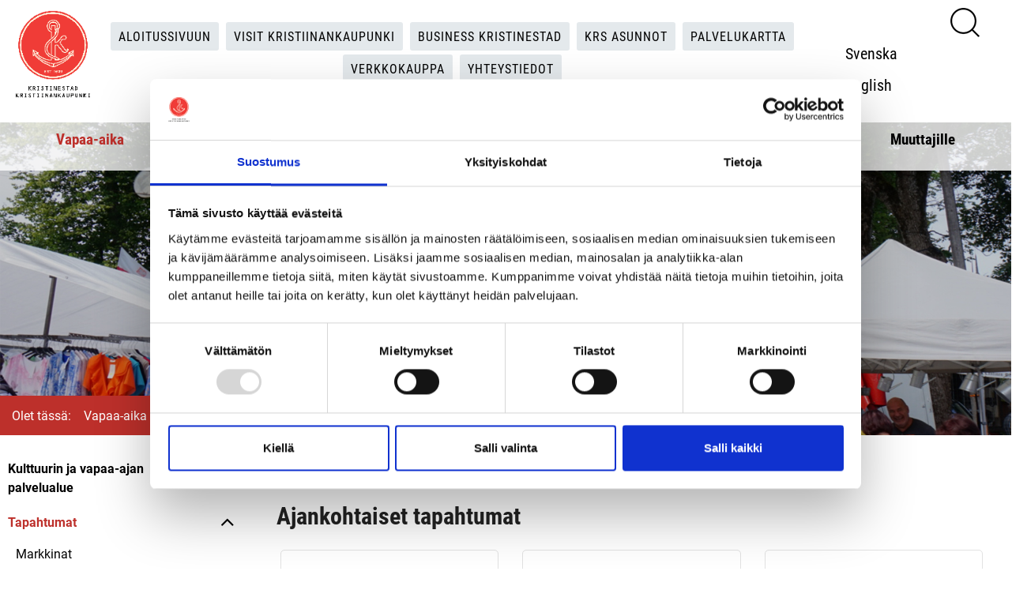

--- FILE ---
content_type: text/html; charset=utf-8
request_url: https://www.kristinestad.fi/vapaa-aika/tapahtumia/
body_size: 21319
content:
<!DOCTYPE html>
<html lang="fi-FI" data-edit-lang="fi-FI">
	<head>
		<base href="https://www.kristinestad.fi/"><!--[if lte IE 6]></base><![endif]-->
		<title>Tapahtumat &raquo; Kristiinankaupunki</title>
		<meta charset="utf-8">
		<meta name="viewport" content="width=device-width, initial-scale=1.0">
		<meta http-equiv="Content-Type" content="text/html; charset=utf-8">
		<meta http-equiv="X-UA-Compatible" content="IE=edge" />
		<meta name="generator" content="WebAdmin - http://www.creamarketing.com" />
<meta http-equiv="Content-type" content="text/html; charset=utf-8" />
<meta name="description" content="Löydä tapahtumat Kristiinankaupungissa! Tapahtumakalenterista löydät konsertteja, markkinoita ja paljon muuta." />
<link rel="alternate" type="text/html" title="Evenemang" hreflang="sv-SE" href="https://www.kristinestad.fi/fritid/evenemang/" />
<link rel="alternate" type="text/html" title="Tapahtumat" hreflang="fi-FI" href="https://www.kristinestad.fi/vapaa-aika/tapahtumia/" />

		
		
		<meta property="og:title" content="Tapahtumat">
		<meta property="og:description" content="Löydä tapahtumat Kristiinankaupungissa! Tapahtumakalenterista löydät konsertteja, markkinoita ja paljon muuta. ">
		<meta property="og:image" content="/assets/Uploads/_resampled/FillWyI2MDAiLCIzMTUiXQ/tapahtumat2.jpg">
		<meta property="og:url" content="/vapaa-aika/tapahtumia/">
		
		<link rel="shortcut icon" href="themes/kristinestad/img/favicon.ico" />
		<link rel="apple-touch-icon" sizes="57x57" href="themes/kristinestad/img/apple-icon-57x57.png">
		<link rel="apple-touch-icon" sizes="60x60" href="themes/kristinestad/img/apple-icon-60x60.png">
		<link rel="apple-touch-icon" sizes="72x72" href="themes/kristinestad/img/apple-icon-72x72.png">
		<link rel="apple-touch-icon" sizes="76x76" href="themes/kristinestad/img/apple-icon-76x76.png">
		<link rel="apple-touch-icon" sizes="114x114" href="themes/kristinestad/img/apple-icon-114x114.png">
		<link rel="apple-touch-icon" sizes="120x120" href="themes/kristinestad/img/apple-icon-120x120.png">
		<link rel="apple-touch-icon" sizes="144x144" href="themes/kristinestad/img/apple-icon-144x144.png">
		<link rel="apple-touch-icon" sizes="152x152" href="themes/kristinestad/img/apple-icon-152x152.png">
		<link rel="apple-touch-icon" sizes="180x180" href="themes/kristinestad/img/apple-icon-180x180.png">
		<link rel="icon" type="image/png" sizes="192x192"  href="themes/kristinestad/img/android-icon-192x192.png">
		<link rel="icon" type="image/png" sizes="32x32" href="themes/kristinestad/img/favicon-32x32.png">
		<link rel="icon" type="image/png" sizes="96x96" href="themes/kristinestad/img/favicon-96x96.png">
		<link rel="icon" type="image/png" sizes="16x16" href="themes/kristinestad/img/favicon-16x16.png">
		<meta name="msapplication-TileColor" content="#ffffff">
		<meta name="msapplication-TileImage" content="/ms-icon-144x144.png">
		<meta name="theme-color" content="#bd302b">
		
				
		<!--[if lt IE 9]>
			<script src="//html5shiv.googlecode.com/svn/trunk/html5.js"></script>
		<![endif]-->
		
		<script type="text/javascript" src="themes/kristinestad/javascript/modernizr.js"></script>

        <script id="Cookiebot" src=https://consent.cookiebot.com/uc.js data-cbid="ac0b0494-26ea-4f99-afe9-70372c11132f" data-blockingmode="auto" type="text/javascript"></script>

		
		 
	<link rel="stylesheet" type="text/css" href="/themes/kristinestad/css/layout.css?m=1723705323" />
<link rel="stylesheet" type="text/css" href="/themes/kristinestad/css/typography.css?m=1723119201" />
<link rel="stylesheet" type="text/css" href="/framework/thirdparty/jquery-ui-themes/smoothness/jquery-ui.css?m=1556519325" />
<link rel="stylesheet" type="text/css" href="/themes/kristinestad/css/CreaWidget.css?m=1558607350" />
<link rel="stylesheet" type="text/css" href="/creamarketing/css/frontend_toolbar.css?m=1556519342" />
</head>
	
	<body class="EventCalendarConnectorPage " lang="fi-FI" data-edit-lang="fi-FI">
		



 
		
        
		
        <header class="header" role="banner">
	<div class="inner">
		<div class="brand-container">
			<a href="/etusivu/" class="brand" rel="home">
				
				<img class="logo" aria-label="This is the logo for the site" alt="This is the logo for the site" src="/assets/Uploads/webbikon-logo2.png"/>
				
<span style="position: fixed; left: 9999px;">Kristinestad</span>				
			</a>
			
			
				<div class="quicklinks">
					
						
							<a href="https://www.kristinestad.fi/etusivu/" title="Aloitussivuun">Aloitussivuun</a>
						
							<a href="http://www.visitkristiinankaupunki.fi" title="Visit Kristiinankaupunki">Visit Kristiinankaupunki</a>
						
							<a href="https://www.businesskrs.fi/finska/koti" title="Business Kristinestad">Business Kristinestad</a>
						
							<a href="https://www.krsbostader.fi/fi/koti" title="KRS Asunnot">KRS Asunnot</a>
						
							<a href="https://kristiinankaupunki.karttatiimi.fi/" title="Palvelukartta">Palvelukartta</a>
						
							<a href="https://kristinestad.cpu.fi/?lang=fi" title="Verkkokauppa">Verkkokauppa</a>
						
							<a href="https://www.kristinestad.fi/yhteystiedot/" title="Yhteystiedot">Yhteystiedot</a>
						
					
				</div>
			
				
			<div class="right">
				
					<a class="search-link" href="/haku/">
						<img src="themes/kristinestad/img/search-black.png" title="Hae sivuilta" />
					</a> 
				
				<span class="lang-toggle"><i class="fa fa-2x fa-globe"></i></span>

	<div id="PageTranslations">
		<ul class="translations">
			
				<li class="translation sv-SE" data-locale="sv-SE">
					<a  href="/fritid/evenemang/" hreflang="sv-SE" title="Evenemang">Svenska</a>
				</li>
			
				<li class="translation fi-FI" data-locale="fi-FI">
					<a class="current" href="/vapaa-aika/tapahtumia/" hreflang="fi-FI" title="Tapahtumat">Suomeksi</a>
				</li>
			
				<li class="translation en-US" data-locale="en-US">
					<a  href="/start/" hreflang="en-US" title="Start">English</a>
				</li>
					
		</ul>
	</div>

				
				<div id="MobileMenu" class="menu-icon-menu"></div>
			</div>
			
		</div>
		
		<div class="navigation-container">
	<nav class="primary">
		<ul class="navigation">
				  
				<li class='section'>
	<a href="vapaa-aika" title="Siirry sivulle 'Vapaa-aika'" class="menu-icons has-sub" >Vapaa-aika</a>
	
		
			<span class="open-close menu-icons" onclick="jQuery(this).toggleClass('open').next().slideToggle('fast');"></span>
			<ul class="sub level0 ">
				
					<li data-linkingmode='3140'>
	<a href="vapaa-aika/kulttuurin-ja-vapaa-ajan-palvelualue" title="Siirry sivulle 'Kulttuurin ja vapaa-ajan palvelualue'"  >Kulttuurin ja vapaa-ajan palvelualue</a>
	
		
	
</li>
				
					<li class='current'>
	<a href="vapaa-aika/tapahtumia" title="Siirry sivulle 'Tapahtumat'" class="menu-icons has-sub" >Tapahtumat</a>
	
		
			<span class="open-close menu-icons" onclick="jQuery(this).toggleClass('open').next().slideToggle('fast');"></span>
			<ul class="sub level1 ">
				
					<li data-linkingmode='717'>
	<a href="vapaa-aika/tapahtumia/markkinat" title="Siirry sivulle 'Markkinat'"  >Markkinat</a>
	
		
	
</li>
				
					<li data-linkingmode='1756'>
	<a href="vapaa-aika/tapahtumia/cittaslow-viikko" title="Siirry sivulle 'Cittaslow-viikko'"  >Cittaslow-viikko</a>
	
		
	
</li>
				
					<li data-linkingmode='856'>
	<a href="vapaa-aika/tapahtumia/vanhanajan-toripaiva" title="Siirry sivulle 'Vanhanajan maalaismarkkinat'"  >Vanhanajan maalaismarkkinat</a>
	
		
	
</li>
				
					<li data-linkingmode='851'>
	<a href="vapaa-aika/tapahtumia/nain-kaytat-pohjanmaan-tapahtumakalenteria" title="Siirry sivulle 'Näin käytät Pohjanmaan tapahtumakalenteria'"  >Näin käytät Pohjanmaan tapahtumakalenteria</a>
	
		
	
</li>
				
			</ul>
		
	
</li>
				
					<li data-linkingmode='957'>
	<a href="vapaa-aika/liikunta-ja-urheilu" title="Siirry sivulle 'Liikunta ja uimahalli'" class="menu-icons has-sub" >Liikunta ja uimahalli</a>
	
		
			<span class="open-close menu-icons" onclick="jQuery(this).toggleClass('open').next().slideToggle('fast');"></span>
			<ul class="sub level1 ">
				
					<li data-linkingmode='3270'>
	<a href="vapaa-aika/liikunta-ja-urheilu/liikuntapaikat" title="Siirry sivulle 'Liikuntapaikat'" class="menu-icons has-sub" >Liikuntapaikat</a>
	
		
			<span class="open-close menu-icons" onclick="jQuery(this).toggleClass('open').next().slideToggle('fast');"></span>
			<ul class="sub level2 ">
				
					<li data-linkingmode='2266'>
	<a href="vapaa-aika/liikunta-ja-urheilu/liikuntapaikat/kuntoilu-ja-liikuntapaikkoja" title="Siirry sivulle 'Kuntoilu- ja liikuntapaikkoja'"  >Kuntoilu- ja liikuntapaikkoja</a>
	
		
	
</li>
				
					<li data-linkingmode='1695'>
	<a href="vapaa-aika/liikunta-ja-urheilu/liikuntapaikat/hiihtoladut" title="Siirry sivulle 'Hiihtoladut'"  >Hiihtoladut</a>
	
		
	
</li>
				
					<li data-linkingmode='1618'>
	<a href="vapaa-aika/liikunta-ja-urheilu/liikuntapaikat/vaellusreitit" title="Siirry sivulle 'Vaellusreitit'"  >Vaellusreitit</a>
	
		
	
</li>
				
					<li data-linkingmode='1039'>
	<a href="vapaa-aika/liikunta-ja-urheilu/liikuntapaikat/frisbeegolf" title="Siirry sivulle 'Frisbeegolf'"  >Frisbeegolf</a>
	
		
	
</li>
				
					<li data-linkingmode='2732'>
	<a href="vapaa-aika/liikunta-ja-urheilu/liikuntapaikat/fiskekort-fi-fi" title="Siirry sivulle 'Kalastus'"  >Kalastus</a>
	
		
	
</li>
				
					<li data-linkingmode='3271'>
	<a href="vapaa-aika/liikunta-ja-urheilu/liikuntapaikat/venelaiturit" title="Siirry sivulle 'Venelaiturit'"  >Venelaiturit</a>
	
		
	
</li>
				
					<li data-linkingmode='3272'>
	<a href="vapaa-aika/liikunta-ja-urheilu/liikuntapaikat/kaupungin-liikuntapaikat" title="Siirry sivulle 'Kaupungin liikuntasalit'"  >Kaupungin liikuntasalit</a>
	
		
	
</li>
				
					<li data-linkingmode='3445'>
	<a href="vapaa-aika/liikunta-ja-urheilu/liikuntapaikat/soveltava-liikunta" title="Siirry sivulle 'Soveltava liikunta'"  >Soveltava liikunta</a>
	
		
	
</li>
				
			</ul>
		
	
</li>
				
					<li data-linkingmode='3269'>
	<a href="vapaa-aika/liikunta-ja-urheilu/henkilokunta" title="Siirry sivulle 'Henkilökunta'"  >Henkilökunta</a>
	
		
	
</li>
				
					<li data-linkingmode='628'>
	<a href="vapaa-aika/liikunta-ja-urheilu/uimahalli" title="Siirry sivulle 'Uimahalli'"  >Uimahalli</a>
	
		
	
</li>
				
					<li data-linkingmode='3273'>
	<a href="vapaa-aika/liikunta-ja-urheilu/kaupungin-liikuntatilat" title="Siirry sivulle 'Kaupungin liikuntasalit'"  >Kaupungin liikuntasalit</a>
	
		
	
</li>
				
					<li data-linkingmode='1102'>
	<a href="vapaa-aika/liikunta-ja-urheilu/kristiinahalli" title="Siirry sivulle 'Kristiinahalli'"  >Kristiinahalli</a>
	
		
	
</li>
				
					<li data-linkingmode='3274'>
	<a href="vapaa-aika/liikunta-ja-urheilu/liikuntatapahtumat" title="Siirry sivulle 'Liikuntatapahtumat'"  >Liikuntatapahtumat</a>
	
		
	
</li>
				
					<li data-linkingmode='2948'>
	<a href="vapaa-aika/liikunta-ja-urheilu/liikuntaneuvonta" title="Siirry sivulle 'Liikuntaneuvonta'"  >Liikuntaneuvonta</a>
	
		
	
</li>
				
					<li data-linkingmode='1040'>
	<a href="vapaa-aika/liikunta-ja-urheilu/liikuntaseurat" title="Siirry sivulle 'Liikuntaseurat'"  >Liikuntaseurat</a>
	
		
	
</li>
				
					<li data-linkingmode='1218'>
	<a href="vapaa-aika/liikunta-ja-urheilu/avustukset" title="Siirry sivulle 'Kristiinankaupungin hyvinvointistipendit'"  >Kristiinankaupungin hyvinvointistipendit</a>
	
		
	
</li>
				
					<li data-linkingmode='2283'>
	<a href="vapaa-aika/liikunta-ja-urheilu/anpassad-motion-fi-fi" title="Siirry sivulle 'Soveltava liikunta'"  >Soveltava liikunta</a>
	
		
	
</li>
				
					<li data-linkingmode='3438'>
	<a href="vapaa-aika/liikunta-ja-urheilu/poikkisektorin-tyoryhma" title="Siirry sivulle 'Poikkisektorinen työryhmä'"  >Poikkisektorinen työryhmä</a>
	
		
	
</li>
				
			</ul>
		
	
</li>
				
					<li data-linkingmode='632'>
	<a href="vapaa-aika/kulttuuri" title="Siirry sivulle 'Kulttuuri ja museot'" class="menu-icons has-sub" >Kulttuuri ja museot</a>
	
		
			<span class="open-close menu-icons" onclick="jQuery(this).toggleClass('open').next().slideToggle('fast');"></span>
			<ul class="sub level1 ">
				
					<li data-linkingmode='3287'>
	<a href="vapaa-aika/kulttuuri/henkilokunta" title="Siirry sivulle 'Henkilökunta'"  >Henkilökunta</a>
	
		
	
</li>
				
					<li data-linkingmode='587'>
	<a href="vapaa-aika/kulttuuri/museot" title="Siirry sivulle 'Museot'" class="menu-icons has-sub" >Museot</a>
	
		
			<span class="open-close menu-icons" onclick="jQuery(this).toggleClass('open').next().slideToggle('fast');"></span>
			<ul class="sub level2 ">
				
					<li data-linkingmode='1523'>
	<a href="vapaa-aika/kulttuuri/museot/kaupunginmuseo-carlsro" title="Siirry sivulle 'Kaupunginmuseo Carlsro'" class="menu-icons has-sub" >Kaupunginmuseo Carlsro</a>
	
		
			<span class="open-close menu-icons" onclick="jQuery(this).toggleClass('open').next().slideToggle('fast');"></span>
			<ul class="sub level3 ">
				
					<li data-linkingmode='3400'>
	<a href="vapaa-aika/kulttuuri/museot/kaupunginmuseo-carlsro/ajankohtaista" title="Siirry sivulle 'Ajankohtaista'"  >Ajankohtaista</a>
	
		
	
</li>
				
					<li data-linkingmode='3458'>
	<a href="vapaa-aika/kulttuuri/museot/kaupunginmuseo-carlsro/carlsro-verkossa" title="Siirry sivulle 'Carlsro verkossa'"  >Carlsro verkossa</a>
	
		
	
</li>
				
					<li data-linkingmode='1553'>
	<a href="vapaa-aika/kulttuuri/museot/kaupunginmuseo-carlsro/museon-ystavat" title="Siirry sivulle 'Carlsro kannatusyhdistys '"  >Carlsron kannatusyhdistys </a>
	
		
	
</li>
				
					<li data-linkingmode='1556'>
	<a href="vapaa-aika/kulttuuri/museot/kaupunginmuseo-carlsro/yhteystiedot" title="Siirry sivulle 'Yhteystiedot'"  >Yhteystiedot</a>
	
		
	
</li>
				
			</ul>
		
	
</li>
				
					<li data-linkingmode='2971'>
	<a href="vapaa-aika/kulttuuri/museot/lantinen-tullitupa" title="Siirry sivulle 'Läntinen tullitupa'" class="menu-icons has-sub" >Läntinen tullitupa</a>
	
		
			<span class="open-close menu-icons" onclick="jQuery(this).toggleClass('open').next().slideToggle('fast');"></span>
			<ul class="sub level3 no-columns">
				
					<li data-linkingmode='2972'>
	<a href="vapaa-aika/kulttuuri/museot/lantinen-tullitupa/nayttelyt" title="Siirry sivulle 'Näyttelyt'" class="menu-icons has-sub" >Näyttelyt Läntisellä tullituvalla</a>
	
		
			<span class="open-close menu-icons" onclick="jQuery(this).toggleClass('open').next().slideToggle('fast');"></span>
			<ul class="sub level4 ">
				
					<li data-linkingmode='2990'>
	<a href="vapaa-aika/kulttuuri/museot/lantinen-tullitupa/nayttelyt/english" title="Siirry sivulle 'Frans Henrikson in English'"  >Frans Henrikson in English</a>
	
		
	
</li>
				
					<li data-linkingmode='2991'>
	<a href="vapaa-aika/kulttuuri/museot/lantinen-tullitupa/nayttelyt/frans-henrikson-auf-deutch" title="Siirry sivulle 'Frans Henrikson auf Deutsch'"  >Frans Henrikson auf Deutsch</a>
	
		
	
</li>
				
					<li data-linkingmode='2992'>
	<a href="vapaa-aika/kulttuuri/museot/lantinen-tullitupa/nayttelyt/market-trade-in-english" title="Siirry sivulle 'Market trade in English'"  >Market trade in English</a>
	
		
	
</li>
				
					<li data-linkingmode='2993'>
	<a href="vapaa-aika/kulttuuri/museot/lantinen-tullitupa/nayttelyt/markthandel-auf-deutch" title="Siirry sivulle 'Markthandel auf Deutsch'"  >Markthandel auf Deutsch</a>
	
		
	
</li>
				
					<li data-linkingmode='2994'>
	<a href="vapaa-aika/kulttuuri/museot/lantinen-tullitupa/nayttelyt/domestic-toll-in-english" title="Siirry sivulle 'Domestic Toll in English'"  >Domestic Toll in English</a>
	
		
	
</li>
				
					<li data-linkingmode='2995'>
	<a href="vapaa-aika/kulttuuri/museot/lantinen-tullitupa/nayttelyt/die-zollhauser-auf-deutch" title="Siirry sivulle 'Die Zollhäuser auf Deutsch'"  >Die Zollhäuser auf Deutsch</a>
	
		
	
</li>
				
			</ul>
		
	
</li>
				
					<li data-linkingmode='2973'>
	<a href="vapaa-aika/kulttuuri/museot/lantinen-tullitupa/tietoa-lantisesta-tullituvasta" title="Siirry sivulle 'Tietoa Läntisestä Tullituvasta'" class="menu-icons has-sub" >Tietoa Läntisestä Tullituvasta</a>
	
		
			<span class="open-close menu-icons" onclick="jQuery(this).toggleClass('open').next().slideToggle('fast');"></span>
			<ul class="sub level4 no-columns">
				
					<li data-linkingmode='2974'>
	<a href="vapaa-aika/kulttuuri/museot/lantinen-tullitupa/tietoa-lantisesta-tullituvasta/minka-ikaisia-kristiinankaupungin-tullituvat-ovat" title="Siirry sivulle 'Minkä ikäisiä Kristiinankaupungin tullituvat ovat?'"  >Minkä ikäisiä Kristiinankaupungin tullituvat ovat?</a>
	
		
	
</li>
				
					<li data-linkingmode='3004'>
	<a href="vapaa-aika/kulttuuri/museot/lantinen-tullitupa/tietoa-lantisesta-tullituvasta/pikkutullin-virkailija-pilkkalaulun-aiheena" title="Siirry sivulle 'Pikkutullin virkailija pilkkalaulun aiheena'"  >Pikkutullin virkailija pilkkalaulun aiheena</a>
	
		
	
</li>
				
			</ul>
		
	
</li>
				
			</ul>
		
	
</li>
				
					<li data-linkingmode='3291'>
	<a href="vapaa-aika/kulttuuri/museot/alueen-muut-museot" title="Siirry sivulle 'Alueen muut museot'"  target="_blank">Alueen muut museot</a>
	
		
	
</li>
				
					<li data-linkingmode='1662'>
	<a href="vapaa-aika/kulttuuri/museot/paikallishistoria" title="Siirry sivulle 'Paikallishistoriallinen arkisto'"  >Paikallishistoriallinen arkisto</a>
	
		
	
</li>
				
					<li data-linkingmode='1660'>
	<a href="vapaa-aika/kulttuuri/museot/susiluola" title="Siirry sivulle 'Susiluola'"  >Susiluola</a>
	
		
	
</li>
				
			</ul>
		
	
</li>
				
					<li data-linkingmode='3292'>
	<a href="vapaa-aika/kulttuuri/kultur-fi-fi" title="Siirry sivulle 'Kulttuuriopetussuunnitelma'" class="menu-icons has-sub" >Kulttuuriopetussuunnitelma</a>
	
		
			<span class="open-close menu-icons" onclick="jQuery(this).toggleClass('open').next().slideToggle('fast');"></span>
			<ul class="sub level2 no-columns">
				
					<li data-linkingmode='2025'>
	<a href="vapaa-aika/kulttuuri/kultur-fi-fi/tilaa-itsellesi-uutiskirjeemme" title="Siirry sivulle 'Uutiskirje'"  >Uutiskirje</a>
	
		
	
</li>
				
			</ul>
		
	
</li>
				
					<li data-linkingmode='1238'>
	<a href="vapaa-aika/kulttuuri/kulttuurijarjestot" title="Siirry sivulle 'Kulttuurijärjestöt'" class="menu-icons has-sub" >Kulttuurijärjestöt</a>
	
		
			<span class="open-close menu-icons" onclick="jQuery(this).toggleClass('open').next().slideToggle('fast');"></span>
			<ul class="sub level2 no-columns">
				
					<li data-linkingmode='1407'>
	<a href="vapaa-aika/kulttuuri/kulttuurijarjestot/elakelaisyhdistykset" title="Siirry sivulle 'Eläkeläisyhdistykset'"  >Eläkeläisyhdistykset</a>
	
		
	
</li>
				
			</ul>
		
	
</li>
				
					<li data-linkingmode='838'>
	<a href="vapaa-aika/kulttuuri/kulttuuritalo-dux" title="Siirry sivulle 'Kulttuuritalo Dux'" class="menu-icons has-sub" >Kulttuuritalo Dux</a>
	
		
			<span class="open-close menu-icons" onclick="jQuery(this).toggleClass('open').next().slideToggle('fast');"></span>
			<ul class="sub level2 no-columns">
				
					<li data-linkingmode='2746'>
	<a href="vapaa-aika/kulttuuri/kulttuuritalo-dux/varaukset" title="Siirry sivulle 'Varaa kulttuuritalo Dux'"  >Varaa kulttuuritalo Dux</a>
	
		
	
</li>
				
					<li data-linkingmode='1368'>
	<a href="vapaa-aika/kulttuuri/kulttuuritalo-dux/tapahtumat" title="Siirry sivulle 'Bio Dux'"  >Bio Dux</a>
	
		
	
</li>
				
					<li data-linkingmode='845'>
	<a href="vapaa-aika/kulttuuri/kulttuuritalo-dux/kuvia-ja-pohjapiirroksia" title="Siirry sivulle 'Kuvia ja pohjapiirroksia'"  >Kuvia ja pohjapiirroksia</a>
	
		
	
</li>
				
			</ul>
		
	
</li>
				
			</ul>
		
	
</li>
				
					<li data-linkingmode='1943'>
	<a href="vapaa-aika/kirjastot" title="Siirry sivulle 'Kirjastot'" class="menu-icons has-sub" >Kirjastot</a>
	
		
			<span class="open-close menu-icons" onclick="jQuery(this).toggleClass('open').next().slideToggle('fast');"></span>
			<ul class="sub level1 ">
				
					<li data-linkingmode='3279'>
	<a href="vapaa-aika/kirjastot/henkilokunta" title="Siirry sivulle 'Henkilökunta'"  >Henkilökunta</a>
	
		
	
</li>
				
					<li data-linkingmode='3280'>
	<a href="vapaa-aika/kirjastot/paakirjasto" title="Siirry sivulle 'Kaupunginkirjasto'"  >Kaupunginkirjasto</a>
	
		
	
</li>
				
					<li data-linkingmode='3281'>
	<a href="vapaa-aika/kirjastot/lapvaartin-kirjasto" title="Siirry sivulle 'Lapväärtin kirjasto'"  >Lapväärtin kirjasto</a>
	
		
	
</li>
				
					<li data-linkingmode='3282'>
	<a href="vapaa-aika/kirjastot/dagsmarkin-lainausasema" title="Siirry sivulle 'Dagsmarkin lainausasema'"  >Dagsmarkin lainausasema</a>
	
		
	
</li>
				
					<li data-linkingmode='3283'>
	<a href="vapaa-aika/kirjastot/siipyyn-lainausasema" title="Siirry sivulle 'Siipyyn lainausasema'"  >Siipyyn lainausasema</a>
	
		
	
</li>
				
					<li data-linkingmode='3284'>
	<a href="vapaa-aika/kirjastot/kirjastoauto" title="Siirry sivulle 'Kirjastoauto'"  >Kirjastoauto</a>
	
		
	
</li>
				
					<li data-linkingmode='3285'>
	<a href="vapaa-aika/kirjastot/e-aineisto" title="Siirry sivulle 'E-aineisto'" class="menu-icons has-sub" >E-aineisto</a>
	
		
			<span class="open-close menu-icons" onclick="jQuery(this).toggleClass('open').next().slideToggle('fast');"></span>
			<ul class="sub level2 no-columns">
				
					<li data-linkingmode='3355'>
	<a href="vapaa-aika/kirjastot/e-aineisto/biblio-e-kirjapalvelu" title="Siirry sivulle 'Biblio e-kirjapalvelu'"  >Biblio e-kirjapalvelu</a>
	
		
	
</li>
				
					<li data-linkingmode='3356'>
	<a href="vapaa-aika/kirjastot/e-aineisto/pressreader-e-lehtipalvelu" title="Siirry sivulle 'PressReader e-lehtipalvelu'"  >PressReader e-lehtipalvelu</a>
	
		
	
</li>
				
					<li data-linkingmode='3357'>
	<a href="vapaa-aika/kirjastot/e-aineisto/viddla-elokuvapalvelu" title="Siirry sivulle 'Viddla-elokuvapalvelu'"  >Viddla-elokuvapalvelu</a>
	
		
	
</li>
				
			</ul>
		
	
</li>
				
			</ul>
		
	
</li>
				
					<li data-linkingmode='1835'>
	<a href="vapaa-aika/nuorisotyo" title="Siirry sivulle 'Nuoriso'" class="menu-icons has-sub" >Nuoriso</a>
	
		
			<span class="open-close menu-icons" onclick="jQuery(this).toggleClass('open').next().slideToggle('fast');"></span>
			<ul class="sub level1 ">
				
					<li data-linkingmode='2703'>
	<a href="vapaa-aika/nuorisotyo/harrastus" title="Siirry sivulle 'Harrastustoiminta'" class="menu-icons has-sub" >Harrastustoiminta</a>
	
		
			<span class="open-close menu-icons" onclick="jQuery(this).toggleClass('open').next().slideToggle('fast');"></span>
			<ul class="sub level2 no-columns">
				
					<li data-linkingmode='2705'>
	<a href="vapaa-aika/nuorisotyo/harrastus/ilmoittautumislomake" title="Siirry sivulle 'Ilmoittautumislomake - Harrastustoimintaa '"  >Ilmoittautumislomake - Harrastustoimintaa </a>
	
		
	
</li>
				
			</ul>
		
	
</li>
				
					<li data-linkingmode='1841'>
	<a href="vapaa-aika/nuorisotyo/nuorisotalo" title="Siirry sivulle 'Nuorisotalo'"  >Nuorisotalo</a>
	
		
	
</li>
				
					<li data-linkingmode='2829'>
	<a href="vapaa-aika/nuorisotyo/tukea-ja-apua" title="Siirry sivulle 'Onko sinulla tarve puhua jonkun kanssa? Täältä löydät apua! '"  >Onko sinulla tarve puhua jonkun kanssa? Täältä löydät apua! </a>
	
		
	
</li>
				
					<li data-linkingmode='1838'>
	<a href="vapaa-aika/nuorisotyo/nuorisovaltuusto" title="Siirry sivulle 'Kristiinankaupungin nuorisovaltuusto'"  >Nuorisovaltuusto</a>
	
		
	
</li>
				
					<li data-linkingmode='1839'>
	<a href="vapaa-aika/nuorisotyo/nuorisotyo" title="Siirry sivulle 'Nuorisotyö'"  >Nuorisotyö</a>
	
		
	
</li>
				
					<li data-linkingmode='1842'>
	<a href="vapaa-aika/nuorisotyo/decibel" title="Siirry sivulle 'Decibel.fi'"  >Decibel.fi</a>
	
		
	
</li>
				
					<li data-linkingmode='1843'>
	<a href="vapaa-aika/nuorisotyo/digiraati" title="Siirry sivulle 'Digiraati.fi'"  >Digiraati.fi</a>
	
		
	
</li>
				
					<li data-linkingmode='1949'>
	<a href="vapaa-aika/nuorisotyo/jobcenter" title="Siirry sivulle 'JobCenter'"  >JobCenter</a>
	
		
	
</li>
				
					<li data-linkingmode='1837'>
	<a href="vapaa-aika/nuorisotyo/yhdistykset" title="Siirry sivulle 'Nuorisoseurat'"  >Nuorisoseurat</a>
	
		
	
</li>
				
			</ul>
		
	
</li>
				
					<li data-linkingmode='629'>
	<a href="vapaa-aika/kansalaisopisto" title="Siirry sivulle 'Kansalaisopisto'" class="menu-icons has-sub" >Kansalaisopisto</a>
	
		
			<span class="open-close menu-icons" onclick="jQuery(this).toggleClass('open').next().slideToggle('fast');"></span>
			<ul class="sub level1 ">
				
					<li data-linkingmode='653'>
	<a href="vapaa-aika/kansalaisopisto/henkilokunta" title="Siirry sivulle 'Henkilökunta'"  >Henkilökunta</a>
	
		
	
</li>
				
					<li data-linkingmode='3277'>
	<a href="vapaa-aika/kansalaisopisto/kurssit" title="Siirry sivulle 'Kurssit '"  target="_blank">Kurssit</a>
	
		
	
</li>
				
					<li data-linkingmode='3278'>
	<a href="vapaa-aika/kansalaisopisto/kurssien-kaytannon-tiedot" title="Siirry sivulle 'Kurssien käytännön tiedot'"  target="_blank">Kurssien käytännön tiedot</a>
	
		
	
</li>
				
					<li data-linkingmode='654'>
	<a href="vapaa-aika/kansalaisopisto/lasten-ja-nuorten-taiteen-perusopetus" title="Siirry sivulle 'Taiteen perusopetus'"  >Taiteen perusopetus</a>
	
		
	
</li>
				
					<li data-linkingmode='2110'>
	<a href="vapaa-aika/kansalaisopisto/maahanmuuttajien-kielikoulutus" title="Siirry sivulle 'Maahanmuuttajien kielikoulutus'" class="menu-icons has-sub" >Maahanmuuttajien kielikoulutus</a>
	
		
			<span class="open-close menu-icons" onclick="jQuery(this).toggleClass('open').next().slideToggle('fast');"></span>
			<ul class="sub level2 no-columns">
				
					<li data-linkingmode='2489'>
	<a href="vapaa-aika/kansalaisopisto/maahanmuuttajien-kielikoulutus/alkuvaihe-vapaan-sivistystyon-lukutaitokoulutus-suomi" title="Siirry sivulle 'ALKUVAIHE - Vapaan sivistystyön lukutaitokoulutus (suomi)'"  >ALKUVAIHE - Vapaan sivistystyön lukutaitokoulutus (suomi)</a>
	
		
	
</li>
				
					<li data-linkingmode='3407'>
	<a href="vapaa-aika/kansalaisopisto/maahanmuuttajien-kielikoulutus/ruotsi-1-vapaan-sivistystyon-lukutaitokoulutus-ruotsin-kieli" title="Siirry sivulle 'ALKUVAIHE Ruotsi 1 - Vapaan sivistystyön lukutaitokoulutus (ruotsin kieli)'"  >ALKUVAIHE Ruotsi 1 - Vapaan sivistystyön lukutaitokoulutus (ruotsin kieli)</a>
	
		
	
</li>
				
			</ul>
		
	
</li>
				
					<li data-linkingmode='1072'>
	<a href="vapaa-aika/kansalaisopisto/tietoa-kurssiohjaajille" title="Siirry sivulle 'Tietoa kurssiohjaajille'"  >Tietoa kurssiohjaajille</a>
	
		
	
</li>
				
					<li data-linkingmode='819'>
	<a href="vapaa-aika/kansalaisopisto/palaute" title="Siirry sivulle 'Palaute'"  >Palaute</a>
	
		
	
</li>
				
					<li data-linkingmode='3604'>
	<a href="vapaa-aika/kansalaisopisto/kurssi-ja-lukukausimaksut" title="Siirry sivulle 'Kurssi- ja lukukausimaksut'"  >Kurssi- ja lukukausimaksut</a>
	
		
	
</li>
				
			</ul>
		
	
</li>
				
					<li data-linkingmode='3144'>
	<a href="vapaa-aika/lapvaartin-kansanopisto-lafo" title="Siirry sivulle 'Lapväärtin kansanopisto LAFO'"  >Lapväärtin kansanopisto LAFO</a>
	
		
	
</li>
				
					<li data-linkingmode='1336'>
	<a href="vapaa-aika/legato" title="Siirry sivulle 'Musiikkiopisto Legato'"  >Musiikkiopisto Legato</a>
	
		
	
</li>
				
					<li data-linkingmode='3141'>
	<a href="vapaa-aika/yhdistyksia" title="Siirry sivulle 'Yhdistykset'" class="menu-icons has-sub" >Yhdistykset</a>
	
		
			<span class="open-close menu-icons" onclick="jQuery(this).toggleClass('open').next().slideToggle('fast');"></span>
			<ul class="sub level1 ">
				
					<li data-linkingmode='3242'>
	<a href="vapaa-aika/yhdistyksia/stipendeja" title="Siirry sivulle 'Stipendit'"  >Stipendit</a>
	
		
	
</li>
				
					<li data-linkingmode='3243'>
	<a href="vapaa-aika/yhdistyksia/avustukset" title="Siirry sivulle 'Avustukset'"  >Avustukset</a>
	
		
	
</li>
				
					<li data-linkingmode='3298'>
	<a href="vapaa-aika/yhdistyksia/kulttuurijarjestot" title="Siirry sivulle 'Kulttuurijärjestöt'"  >Kulttuurijärjestöt</a>
	
		
	
</li>
				
					<li data-linkingmode='3299'>
	<a href="vapaa-aika/yhdistyksia/liikuntaseurat" title="Siirry sivulle 'Liikuntaseurat'"  >Liikuntaseurat</a>
	
		
	
</li>
				
					<li data-linkingmode='3300'>
	<a href="vapaa-aika/yhdistyksia/nuorisoseurat" title="Siirry sivulle 'Nuorisoseurat'"  >Nuorisoseurat</a>
	
		
	
</li>
				
					<li data-linkingmode='3301'>
	<a href="vapaa-aika/yhdistyksia/varaa-tilat" title="Siirry sivulle 'Varaa kokoustila'"  >Varaa kokoustila</a>
	
		
	
</li>
				
					<li data-linkingmode='3379'>
	<a href="vapaa-aika/yhdistyksia/hallbar-utveckling-for-foreningar-fi-fi" title="Siirry sivulle 'Yhdistysten kestävä kehitys'" class="menu-icons has-sub" >Yhdistysten kestävä kehitys</a>
	
		
			<span class="open-close menu-icons" onclick="jQuery(this).toggleClass('open').next().slideToggle('fast');"></span>
			<ul class="sub level2 no-columns">
				
					<li data-linkingmode='3380'>
	<a href="vapaa-aika/yhdistyksia/hallbar-utveckling-for-foreningar-fi-fi/granska-er-verksamhet-ur-etthallbarhetsperspektiv-fi-fi" title="Siirry sivulle 'Arvioi toimintaa kestävän kehityksen näkökulmasta'"  >Arvioi toimintaa kestävän kehityksen näkökulmasta</a>
	
		
	
</li>
				
					<li data-linkingmode='3381'>
	<a href="vapaa-aika/yhdistyksia/hallbar-utveckling-for-foreningar-fi-fi/checklista-for-en-hallbar-verksamhet-fi-fi" title="Siirry sivulle 'Kestävän toiminnan tarkistuslista'"  >Kestävän toiminnan tarkistuslista</a>
	
		
	
</li>
				
					<li data-linkingmode='3383'>
	<a href="vapaa-aika/yhdistyksia/hallbar-utveckling-for-foreningar-fi-fi/kontaktuppgifter-och-ytterligare-information-fi-fi" title="Siirry sivulle 'Yhteystiedot ja lisätietoja'"  >Yhteystiedot ja lisätietoja</a>
	
		
	
</li>
				
			</ul>
		
	
</li>
				
			</ul>
		
	
</li>
				
					<li data-linkingmode='3102'>
	<a href="vapaa-aika/kaupungin-375-vuotisjuhla" title="Siirry sivulle 'Kaupungin 375-vuotisjuhla'" class="menu-icons has-sub" >Kaupungin 375-vuotisjuhlat</a>
	
		
			<span class="open-close menu-icons" onclick="jQuery(this).toggleClass('open').next().slideToggle('fast');"></span>
			<ul class="sub level1 ">
				
					<li data-linkingmode='3106'>
	<a href="vapaa-aika/kaupungin-375-vuotisjuhla/16492024-fi-fi" title="Siirry sivulle '1649–2024'"  >1649–2024</a>
	
		
	
</li>
				
					<li data-linkingmode='3103'>
	<a href="vapaa-aika/kaupungin-375-vuotisjuhla/tapahtumia-ja-festivaaleja-2024" title="Siirry sivulle 'Juhlavuoden tapahtumat'"  >Juhlavuoden tapahtumat</a>
	
		
	
</li>
				
					<li data-linkingmode='3259'>
	<a href="vapaa-aika/kaupungin-375-vuotisjuhla/kristiinapaita" title="Siirry sivulle 'Kristiina-villapaita kilpailu'"  >Kristiina-villapaita kilpailu</a>
	
		
	
</li>
				
					<li data-linkingmode='3535'>
	<a href="vapaa-aika/kaupungin-375-vuotisjuhla/lasten-juhla-5-12-2024" title="Siirry sivulle 'Lasten juhla 5.12.2024'"  >Lasten juhla 5.12.2024</a>
	
		
	
</li>
				
			</ul>
		
	
</li>
				
			</ul>
		
	
</li>
				  
				<li data-linkingmode='395'>
	<a href="asuminen-ja-ymparisto" title="Siirry sivulle 'Asuminen ja ympäristö'" class="menu-icons has-sub" >Asuminen ja ympäristö</a>
	
		
			<span class="open-close menu-icons" onclick="jQuery(this).toggleClass('open').next().slideToggle('fast');"></span>
			<ul class="sub level0 ">
				
					<li data-linkingmode='535'>
	<a href="asuminen-ja-ymparisto/tekninen-keskus-yleista" title="Siirry sivulle 'Tekninen palvelualue'"  >Tekninen palvelualue</a>
	
		
	
</li>
				
					<li data-linkingmode='464'>
	<a href="asuminen-ja-ymparisto/yhteystiedot" title="Siirry sivulle 'Yhteystiedot'"  >Yhteystiedot</a>
	
		
	
</li>
				
					<li data-linkingmode='457'>
	<a href="asuminen-ja-ymparisto/kiinteistot" title="Siirry sivulle 'Kiinteistöt'" class="menu-icons has-sub" >Kiinteistöt</a>
	
		
			<span class="open-close menu-icons" onclick="jQuery(this).toggleClass('open').next().slideToggle('fast');"></span>
			<ul class="sub level1 ">
				
					<li data-linkingmode='2483'>
	<a href="asuminen-ja-ymparisto/kiinteistot/liikuntasalien-varaaminen" title="Siirry sivulle 'Liikuntasalien varaaminen'"  >Liikuntasalien varaaminen</a>
	
		
	
</li>
				
					<li data-linkingmode='2818'>
	<a href="asuminen-ja-ymparisto/kiinteistot/inomhusluftgruppen-i-kristinestad-fi-fi" title="Siirry sivulle 'Sisäilma kaupungin kiinteistöissä'"  >Sisäilma kaupungin kiinteistöissä</a>
	
		
	
</li>
				
					<li data-linkingmode='2860'>
	<a href="asuminen-ja-ymparisto/kiinteistot/lomakkeet" title="Siirry sivulle 'Lomakkeet'"  >Lomakkeet</a>
	
		
	
</li>
				
					<li data-linkingmode='2861'>
	<a href="asuminen-ja-ymparisto/kiinteistot/lumenauraus" title="Siirry sivulle 'Tarjouspyyntö'"  >Tarjouspyyntö</a>
	
		
	
</li>
				
			</ul>
		
	
</li>
				
					<li data-linkingmode='465'>
	<a href="asuminen-ja-ymparisto/kaavoitus-ja-mittaustoimi" title="Siirry sivulle 'Kaavoitus ja maankäyttö'" class="menu-icons has-sub" >Kaavoitus ja maankäyttö</a>
	
		
			<span class="open-close menu-icons" onclick="jQuery(this).toggleClass('open').next().slideToggle('fast');"></span>
			<ul class="sub level1 ">
				
					<li data-linkingmode='2596'>
	<a href="asuminen-ja-ymparisto/kaavoitus-ja-mittaustoimi/ajankohtaiset-kaavat" title="Siirry sivulle 'Ajankohtaiset kaavat'" class="menu-icons has-sub" >Ajankohtaiset kaavat</a>
	
		
			<span class="open-close menu-icons" onclick="jQuery(this).toggleClass('open').next().slideToggle('fast');"></span>
			<ul class="sub level2 ">
				
					<li data-linkingmode='2670'>
	<a href="asuminen-ja-ymparisto/kaavoitus-ja-mittaustoimi/ajankohtaiset-kaavat/sisasataman-asemakaava" title="Siirry sivulle 'Sisäsataman asemakaava'"  >Sisäsataman asemakaava</a>
	
		
	
</li>
				
					<li data-linkingmode='2902'>
	<a href="asuminen-ja-ymparisto/kaavoitus-ja-mittaustoimi/ajankohtaiset-kaavat/karhusaaren-korttelien-1404-ja-1405-asemakaavan-muutos-ja-laajennus" title="Siirry sivulle 'Karhusaaren asemakaavan muutos ja laajennus'"  >Karhusaaren asemakaavan muutos ja laajennus</a>
	
		
	
</li>
				
					<li data-linkingmode='2903'>
	<a href="asuminen-ja-ymparisto/kaavoitus-ja-mittaustoimi/ajankohtaiset-kaavat/kristiinankaupungintien-pohjoispuolen-osayleiskaava" title="Siirry sivulle 'Kristiinankaupungintien pohjoispuolen osayleiskaava'"  >Kristiinankaupungintien pohjoispuolen osayleiskaava</a>
	
		
	
</li>
				
					<li data-linkingmode='2982'>
	<a href="asuminen-ja-ymparisto/kaavoitus-ja-mittaustoimi/ajankohtaiset-kaavat/kristinestads-solpark" title="Siirry sivulle 'Kristinestads Solpark '"  >Kristinestads Solpark </a>
	
		
	
</li>
				
					<li data-linkingmode='3000'>
	<a href="asuminen-ja-ymparisto/kaavoitus-ja-mittaustoimi/ajankohtaiset-kaavat/kristiinankaupungintien-pohjoispuolen-asemakaava" title="Siirry sivulle 'Kristiinankaupungintien pohjoispuolen asemakaava'"  >Kristiinankaupungintien pohjoispuolen asemakaava</a>
	
		
	
</li>
				
					<li data-linkingmode='3384'>
	<a href="asuminen-ja-ymparisto/kaavoitus-ja-mittaustoimi/ajankohtaiset-kaavat/osayleiskaava-stora-sandjarv-aurinkopuisto" title="Siirry sivulle 'Osayleiskaava, Stora Sandjärv, aurinkopuisto'"  >Osayleiskaava, Stora Sandjärv, aurinkopuisto</a>
	
		
	
</li>
				
					<li data-linkingmode='3432'>
	<a href="asuminen-ja-ymparisto/kaavoitus-ja-mittaustoimi/ajankohtaiset-kaavat/asananin-asemakaavan-muutos" title="Siirry sivulle 'Åsändanin asemakaavan muutos'" class="menu-icons has-sub" >Åsändanin asemakaavan muutos</a>
	
		
			<span class="open-close menu-icons" onclick="jQuery(this).toggleClass('open').next().slideToggle('fast');"></span>
			<ul class="sub level3 no-columns">
				
					<li data-linkingmode='3536'>
	<a href="asuminen-ja-ymparisto/kaavoitus-ja-mittaustoimi/ajankohtaiset-kaavat/asananin-asemakaavan-muutos/mielipide-kaava-asiasta-3" title="Siirry sivulle 'Huomautus'"  >Huomautus</a>
	
		
	
</li>
				
			</ul>
		
	
</li>
				
					<li data-linkingmode='3493'>
	<a href="asuminen-ja-ymparisto/kaavoitus-ja-mittaustoimi/ajankohtaiset-kaavat/karhusalmen-asemakaava" title="Siirry sivulle 'Karhusalmen asemakaava'" class="menu-icons has-sub" >Karhusalmen asemakaava</a>
	
		
			<span class="open-close menu-icons" onclick="jQuery(this).toggleClass('open').next().slideToggle('fast');"></span>
			<ul class="sub level3 no-columns">
				
					<li data-linkingmode='3500'>
	<a href="asuminen-ja-ymparisto/kaavoitus-ja-mittaustoimi/ajankohtaiset-kaavat/karhusalmen-asemakaava/mielipide-kaava-asiasta-2" title="Siirry sivulle 'Mielipide kaava-asiasta'"  >Mielipide kaava-asiasta</a>
	
		
	
</li>
				
			</ul>
		
	
</li>
				
					<li data-linkingmode='3494'>
	<a href="asuminen-ja-ymparisto/kaavoitus-ja-mittaustoimi/ajankohtaiset-kaavat/karhusaaren-sataman-yhdyskaytavan-asemakaava" title="Siirry sivulle 'Karhusaaren sataman yhdyskäytävän asemakaava'"  >Karhusaaren sataman yhdyskäytävän asemakaava</a>
	
		
	
</li>
				
					<li data-linkingmode='3495'>
	<a href="asuminen-ja-ymparisto/kaavoitus-ja-mittaustoimi/ajankohtaiset-kaavat/itapuolen-teollisuusalueen-osayleiskaava" title="Siirry sivulle 'Itäpuolen teollisuusalueen osayleiskaava'" class="menu-icons has-sub" >Itäpuolen teollisuusalueen osayleiskaava</a>
	
		
			<span class="open-close menu-icons" onclick="jQuery(this).toggleClass('open').next().slideToggle('fast');"></span>
			<ul class="sub level3 no-columns">
				
					<li data-linkingmode='3649'>
	<a href="asuminen-ja-ymparisto/kaavoitus-ja-mittaustoimi/ajankohtaiset-kaavat/itapuolen-teollisuusalueen-osayleiskaava/muistutus-kaava-asiasta-3" title="Siirry sivulle 'Muistutus '"  >Muistutus </a>
	
		
	
</li>
				
			</ul>
		
	
</li>
				
					<li data-linkingmode='3496'>
	<a href="asuminen-ja-ymparisto/kaavoitus-ja-mittaustoimi/ajankohtaiset-kaavat/vastervik-ii-tuulivoimapuiston-osayleiskaava" title="Siirry sivulle 'Västervik II tuulivoimapuiston osayleiskaava'"  >Västervik II tuulivoimapuiston osayleiskaava</a>
	
		
	
</li>
				
					<li data-linkingmode='3586'>
	<a href="asuminen-ja-ymparisto/kaavoitus-ja-mittaustoimi/ajankohtaiset-kaavat/itapuolen-teollisuusalueen-asemakaava" title="Siirry sivulle 'Itäpuolen teollisuusalueen asemakaava'" class="menu-icons has-sub" >Itäpuolen teollisuusalueen asemakaava</a>
	
		
			<span class="open-close menu-icons" onclick="jQuery(this).toggleClass('open').next().slideToggle('fast');"></span>
			<ul class="sub level3 no-columns">
				
					<li data-linkingmode='3589'>
	<a href="asuminen-ja-ymparisto/kaavoitus-ja-mittaustoimi/ajankohtaiset-kaavat/itapuolen-teollisuusalueen-asemakaava/mielipide-kaava-asiasta-2" title="Siirry sivulle 'Mielipide kaava-asiasta'"  >Mielipide kaava-asiasta</a>
	
		
	
</li>
				
			</ul>
		
	
</li>
				
					<li data-linkingmode='3592'>
	<a href="asuminen-ja-ymparisto/kaavoitus-ja-mittaustoimi/ajankohtaiset-kaavat/sisasataman-asemakaava-2" title="Siirry sivulle 'Fiskarholmenin ranta-asemakaava'" class="menu-icons has-sub" >Fiskarholmenin ranta-asemakaava</a>
	
		
			<span class="open-close menu-icons" onclick="jQuery(this).toggleClass('open').next().slideToggle('fast');"></span>
			<ul class="sub level3 no-columns">
				
					<li data-linkingmode='3663'>
	<a href="asuminen-ja-ymparisto/kaavoitus-ja-mittaustoimi/ajankohtaiset-kaavat/sisasataman-asemakaava-2/mielipide-kaava-asiasta-4" title="Siirry sivulle 'Huomautus'"  >Huomautus</a>
	
		
	
</li>
				
			</ul>
		
	
</li>
				
			</ul>
		
	
</li>
				
					<li data-linkingmode='2597'>
	<a href="asuminen-ja-ymparisto/kaavoitus-ja-mittaustoimi/hyvaksytyt-kaavat" title="Siirry sivulle 'Hyväksytyt kaavat'" class="menu-icons has-sub" >Hyväksytyt kaavat</a>
	
		
			<span class="open-close menu-icons" onclick="jQuery(this).toggleClass('open').next().slideToggle('fast');"></span>
			<ul class="sub level2 ">
				
					<li data-linkingmode='2672'>
	<a href="asuminen-ja-ymparisto/kaavoitus-ja-mittaustoimi/hyvaksytyt-kaavat/kortteleiden-1094-1098-asemakaavan-muutos-antila" title="Siirry sivulle 'Antila, Kortteleiden 1094 - 1098 asemakaavan muutos'"  >Antila, Kortteleiden 1094 - 1098 asemakaavan muutos</a>
	
		
	
</li>
				
					<li data-linkingmode='2671'>
	<a href="asuminen-ja-ymparisto/kaavoitus-ja-mittaustoimi/hyvaksytyt-kaavat/skatan-asemakaava" title="Siirry sivulle 'Skatan asemakaava'"  >Skatan asemakaava</a>
	
		
	
</li>
				
					<li data-linkingmode='2601'>
	<a href="asuminen-ja-ymparisto/kaavoitus-ja-mittaustoimi/hyvaksytyt-kaavat/abackin-tuulivoimapuiston-osayleiskaava" title="Siirry sivulle 'Åbackin tuulivoimapuiston osayleiskaava'"  >Åbackin tuulivoimapuiston osayleiskaava</a>
	
		
	
</li>
				
					<li data-linkingmode='2954'>
	<a href="asuminen-ja-ymparisto/kaavoitus-ja-mittaustoimi/hyvaksytyt-kaavat/dagsmarkin-osayleiskaavan-osan-tarkistus" title="Siirry sivulle 'Dagsmarkin osayleiskaavan osan tarkistus'"  >Dagsmarkin osayleiskaavan osan tarkistus</a>
	
		
	
</li>
				
					<li data-linkingmode='2938'>
	<a href="asuminen-ja-ymparisto/kaavoitus-ja-mittaustoimi/hyvaksytyt-kaavat/asemakaavan-muuttaminen-korttelissa-238" title="Siirry sivulle 'Asemakaavan muuttaminen korttelissa 238'"  >Asemakaavan muuttaminen korttelissa 238</a>
	
		
	
</li>
				
					<li data-linkingmode='2798'>
	<a href="asuminen-ja-ymparisto/kaavoitus-ja-mittaustoimi/hyvaksytyt-kaavat/kristiinankaupungin-rantayleiskaavan-tarkistus-storskaren-ja-smaskarsgrundetuusi-sivu" title="Siirry sivulle 'Kristiinankaupungin rantayleiskaavan tarkistus – Storskären ja Småskärsgrundet'"  >Kristiinankaupungin rantayleiskaavan tarkistus – Storskären ja Småskärsgrundet</a>
	
		
	
</li>
				
					<li data-linkingmode='3001'>
	<a href="asuminen-ja-ymparisto/kaavoitus-ja-mittaustoimi/hyvaksytyt-kaavat/andring-av-detaljplan-kvarter-482-fi-fi" title="Siirry sivulle 'Asemakaavan muuttaminen korttelissa 482'"  >Asemakaavan muuttaminen korttelissa 482</a>
	
		
	
</li>
				
					<li data-linkingmode='2865'>
	<a href="asuminen-ja-ymparisto/kaavoitus-ja-mittaustoimi/hyvaksytyt-kaavat/korttelin-241-asemakaavan-muutos" title="Siirry sivulle 'Korttelin 241 asemakaavan muutos'"  >Korttelin 241 asemakaavan muutos</a>
	
		
	
</li>
				
			</ul>
		
	
</li>
				
					<li data-linkingmode='466'>
	<a href="asuminen-ja-ymparisto/kaavoitus-ja-mittaustoimi/kaavoitus" title="Siirry sivulle 'Kaavoitus ja kartat'" class="menu-icons has-sub" >Kaavoitus ja kartat</a>
	
		
			<span class="open-close menu-icons" onclick="jQuery(this).toggleClass('open').next().slideToggle('fast');"></span>
			<ul class="sub level2 ">
				
					<li data-linkingmode='468'>
	<a href="asuminen-ja-ymparisto/kaavoitus-ja-mittaustoimi/kaavoitus/asemakaavat" title="Siirry sivulle 'Asemakaavat'"  >Asemakaavat</a>
	
		
	
</li>
				
					<li data-linkingmode='469'>
	<a href="asuminen-ja-ymparisto/kaavoitus-ja-mittaustoimi/kaavoitus/yleiskaavat" title="Siirry sivulle 'Yleiskaavat'"  >Yleiskaavat</a>
	
		
	
</li>
				
					<li data-linkingmode='470'>
	<a href="asuminen-ja-ymparisto/kaavoitus-ja-mittaustoimi/kaavoitus/ranta-asemakaavat" title="Siirry sivulle 'Ranta-asemakaavat'"  >Ranta-asemakaavat</a>
	
		
	
</li>
				
					<li data-linkingmode='473'>
	<a href="asuminen-ja-ymparisto/kaavoitus-ja-mittaustoimi/kaavoitus/osoitekartta" title="Siirry sivulle 'Osoitekartta'"  >Osoitekartta</a>
	
		
	
</li>
				
			</ul>
		
	
</li>
				
					<li data-linkingmode='475'>
	<a href="asuminen-ja-ymparisto/kaavoitus-ja-mittaustoimi/mittaustoimi" title="Siirry sivulle 'Maankäyttö'" class="menu-icons has-sub" >Maankäyttö</a>
	
		
			<span class="open-close menu-icons" onclick="jQuery(this).toggleClass('open').next().slideToggle('fast');"></span>
			<ul class="sub level2 ">
				
					<li data-linkingmode='476'>
	<a href="asuminen-ja-ymparisto/kaavoitus-ja-mittaustoimi/mittaustoimi/kiinteistonmuodostus" title="Siirry sivulle 'Kiinteistönmuodostus'"  >Kiinteistönmuodostus</a>
	
		
	
</li>
				
					<li data-linkingmode='477'>
	<a href="asuminen-ja-ymparisto/kaavoitus-ja-mittaustoimi/mittaustoimi/tonttijaot" title="Siirry sivulle 'Tonttijaot'"  >Tonttijaot</a>
	
		
	
</li>
				
					<li data-linkingmode='479'>
	<a href="asuminen-ja-ymparisto/kaavoitus-ja-mittaustoimi/mittaustoimi/merkitseminen-ja-sijantikatselmus" title="Siirry sivulle 'Merkitseminen ja sijantikatselmus'"  >Merkitseminen ja sijantikatselmus</a>
	
		
	
</li>
				
					<li data-linkingmode='480'>
	<a href="asuminen-ja-ymparisto/kaavoitus-ja-mittaustoimi/mittaustoimi/vuokrat" title="Siirry sivulle 'Maanvuokrat'"  >Maanvuokrat</a>
	
		
	
</li>
				
					<li data-linkingmode='481'>
	<a href="asuminen-ja-ymparisto/kaavoitus-ja-mittaustoimi/mittaustoimi/kartat" title="Siirry sivulle 'Kartat'"  >Kartat</a>
	
		
	
</li>
				
					<li data-linkingmode='485'>
	<a href="asuminen-ja-ymparisto/kaavoitus-ja-mittaustoimi/mittaustoimi/yhteystiedot" title="Siirry sivulle 'Yhteystiedot'"  >Yhteystiedot</a>
	
		
	
</li>
				
			</ul>
		
	
</li>
				
			</ul>
		
	
</li>
				
					<li data-linkingmode='486'>
	<a href="asuminen-ja-ymparisto/krs-katu" title="Siirry sivulle 'KRS-Katu'" class="menu-icons has-sub" >KRS-Katu</a>
	
		
			<span class="open-close menu-icons" onclick="jQuery(this).toggleClass('open').next().slideToggle('fast');"></span>
			<ul class="sub level1 ">
				
					<li data-linkingmode='3633'>
	<a href="asuminen-ja-ymparisto/krs-katu/katutyot-ja-luvat" title="Siirry sivulle 'Katutyöt ja käyttöluvat'"  >Katutyöt ja käyttöluvat</a>
	
		
	
</li>
				
					<li data-linkingmode='3561'>
	<a href="asuminen-ja-ymparisto/krs-katu/kesa" title="Siirry sivulle 'Kesätyöpaikat 2026'"  >Kesätyöpaikat 2026</a>
	
		
	
</li>
				
					<li data-linkingmode='2743'>
	<a href="asuminen-ja-ymparisto/krs-katu/laskutus" title="Siirry sivulle 'Laskutus ja maksut'"  >Laskutus ja maksut</a>
	
		
	
</li>
				
					<li data-linkingmode='488'>
	<a href="asuminen-ja-ymparisto/krs-katu/liikennevaylat" title="Siirry sivulle 'Liikenneväylät'"  >Liikenneväylät</a>
	
		
	
</li>
				
					<li data-linkingmode='2950'>
	<a href="asuminen-ja-ymparisto/krs-katu/tarjouspyynto" title="Siirry sivulle 'Tarjouspyyntö'"  >Tarjouspyyntö</a>
	
		
	
</li>
				
					<li data-linkingmode='2890'>
	<a href="asuminen-ja-ymparisto/krs-katu/tieavustukset" title="Siirry sivulle 'Tieavustukset'"  >Tieavustukset</a>
	
		
	
</li>
				
					<li data-linkingmode='2756'>
	<a href="asuminen-ja-ymparisto/krs-katu/toripaikat" title="Siirry sivulle 'Toripaikat'"  >Toripaikat</a>
	
		
	
</li>
				
					<li data-linkingmode='489'>
	<a href="asuminen-ja-ymparisto/krs-katu/yleiset-alueet" title="Siirry sivulle 'Yleiset alueet'"  >Yleiset alueet</a>
	
		
	
</li>
				
					<li data-linkingmode='2942'>
	<a href="asuminen-ja-ymparisto/krs-katu/vapaa-ajan-kalastus" title="Siirry sivulle 'Vapaa-ajan kalastus'" class="menu-icons has-sub" >Vapaa-ajan kalastus</a>
	
		
			<span class="open-close menu-icons" onclick="jQuery(this).toggleClass('open').next().slideToggle('fast');"></span>
			<ul class="sub level2 ">
				
					<li data-linkingmode='495'>
	<a href="asuminen-ja-ymparisto/krs-katu/vapaa-ajan-kalastus/kalastusjaosto" title="Siirry sivulle 'Kalastustoimikunta'"  >Kalastustoimikunta</a>
	
		
	
</li>
				
					<li data-linkingmode='2772'>
	<a href="asuminen-ja-ymparisto/krs-katu/vapaa-ajan-kalastus/kalastuskortti" title="Siirry sivulle 'Kalastuslupa ja säännöt'"  >Kalastuslupa ja säännöt</a>
	
		
	
</li>
				
					<li data-linkingmode='3418'>
	<a href="asuminen-ja-ymparisto/krs-katu/vapaa-ajan-kalastus/kartat" title="Siirry sivulle 'Kartat'"  >Kartat</a>
	
		
	
</li>
				
					<li data-linkingmode='2943'>
	<a href="asuminen-ja-ymparisto/krs-katu/vapaa-ajan-kalastus/suurjarvi" title="Siirry sivulle 'Suurjärvi'"  >Suurjärvi</a>
	
		
	
</li>
				
					<li data-linkingmode='3417'>
	<a href="asuminen-ja-ymparisto/krs-katu/vapaa-ajan-kalastus/veneenlaskupaikka" title="Siirry sivulle 'Veneenlaskupaikka'"  >Veneenlaskupaikka</a>
	
		
	
</li>
				
			</ul>
		
	
</li>
				
					<li data-linkingmode='491'>
	<a href="asuminen-ja-ymparisto/krs-katu/venelaiturit" title="Siirry sivulle 'Venelaiturit'" class="menu-icons has-sub" >Venelaiturit</a>
	
		
			<span class="open-close menu-icons" onclick="jQuery(this).toggleClass('open').next().slideToggle('fast');"></span>
			<ul class="sub level2 no-columns">
				
					<li data-linkingmode='2812'>
	<a href="asuminen-ja-ymparisto/krs-katu/venelaiturit/varaa-venepaikka" title="Siirry sivulle 'Varaa venepaikka ➤'"  target="_blank">Varaa venepaikka ➤</a>
	
		
	
</li>
				
			</ul>
		
	
</li>
				
			</ul>
		
	
</li>
				
					<li data-linkingmode='493'>
	<a href="asuminen-ja-ymparisto/rakennusvalvonta" title="Siirry sivulle 'Rakennusvalvonta'" class="menu-icons has-sub" >Rakennusvalvonta</a>
	
		
			<span class="open-close menu-icons" onclick="jQuery(this).toggleClass('open').next().slideToggle('fast');"></span>
			<ul class="sub level1 ">
				
					<li data-linkingmode='494'>
	<a href="asuminen-ja-ymparisto/rakennusvalvonta/yhteystiedot" title="Siirry sivulle 'Yhteystiedot'"  >Yhteystiedot</a>
	
		
	
</li>
				
					<li data-linkingmode='496'>
	<a href="asuminen-ja-ymparisto/rakennusvalvonta/luvat-ohjeet-ja-maksut" title="Siirry sivulle 'Luvat ja ohjeet'"  >Luvat ja ohjeet</a>
	
		
	
</li>
				
					<li data-linkingmode='499'>
	<a href="asuminen-ja-ymparisto/rakennusvalvonta/ymparistosuojelumaaraykset" title="Siirry sivulle 'Ympäristösuojelumääräykset'"  >Ympäristösuojelumääräykset</a>
	
		
	
</li>
				
					<li data-linkingmode='505'>
	<a href="asuminen-ja-ymparisto/rakennusvalvonta/ruoppaus-vesirakennus" title="Siirry sivulle 'Ruoppaus / Vesirakennus'"  >Ruoppaus / Vesirakennus</a>
	
		
	
</li>
				
					<li data-linkingmode='507'>
	<a href="asuminen-ja-ymparisto/rakennusvalvonta/tuulivoima-kotitarpeisiin" title="Siirry sivulle 'Tuulivoima kotitarpeisiin'"  >Tuulivoima kotitarpeisiin</a>
	
		
	
</li>
				
					<li data-linkingmode='508'>
	<a href="asuminen-ja-ymparisto/rakennusvalvonta/kalliolampo-maalampo" title="Siirry sivulle 'Kalliolämpö / Maalämpö'"  >Kalliolämpö / Maalämpö</a>
	
		
	
</li>
				
					<li data-linkingmode='518'>
	<a href="asuminen-ja-ymparisto/rakennusvalvonta/radon" title="Siirry sivulle 'Radon'"  >Radon</a>
	
		
	
</li>
				
					<li data-linkingmode='520'>
	<a href="asuminen-ja-ymparisto/rakennusvalvonta/vanhojen-talojen-hoito" title="Siirry sivulle 'Vanhojen talojen hoito'"  >Vanhojen talojen hoito</a>
	
		
	
</li>
				
					<li data-linkingmode='523'>
	<a href="asuminen-ja-ymparisto/rakennusvalvonta/ruutukaava-alue" title="Siirry sivulle 'Ruutukaava-alue'"  >Ruutukaava-alue</a>
	
		
	
</li>
				
					<li data-linkingmode='525'>
	<a href="asuminen-ja-ymparisto/rakennusvalvonta/lomakkeet" title="Siirry sivulle 'Lomakkeet'"  >Lomakkeet</a>
	
		
	
</li>
				
					<li data-linkingmode='1533'>
	<a href="asuminen-ja-ymparisto/rakennusvalvonta/laki-asetus-rakennusjarjestys" title="Siirry sivulle 'Laki, Asetus, Rakennusjärjestys'"  >Laki, Asetus, Rakennusjärjestys</a>
	
		
	
</li>
				
					<li data-linkingmode='2586'>
	<a href="asuminen-ja-ymparisto/rakennusvalvonta/taksa" title="Siirry sivulle 'Taksa'"  >Taksa</a>
	
		
	
</li>
				
			</ul>
		
	
</li>
				
					<li data-linkingmode='1963'>
	<a href="asuminen-ja-ymparisto/vapaita-tontteja" title="Siirry sivulle 'Vapaita tontteja'" class="menu-icons has-sub" >Vapaita tontteja</a>
	
		
			<span class="open-close menu-icons" onclick="jQuery(this).toggleClass('open').next().slideToggle('fast');"></span>
			<ul class="sub level1 ">
				
					<li data-linkingmode='1344'>
	<a href="asuminen-ja-ymparisto/vapaita-tontteja/vapaat-omakotitalotontit" title="Siirry sivulle 'Vapaat omakotitalotontit'"  >Vapaat omakotitalotontit</a>
	
		
	
</li>
				
					<li data-linkingmode='1998'>
	<a href="asuminen-ja-ymparisto/vapaita-tontteja/lediga-bostadstomter-fi-fi" title="Siirry sivulle 'Vapaat teollisuustontit'"  >Vapaat teollisuustontit</a>
	
		
	
</li>
				
					<li data-linkingmode='1992'>
	<a href="asuminen-ja-ymparisto/vapaita-tontteja/vapaat-omakotitalotontit-2" title="Siirry sivulle 'Vapaat omakotitalotontit'"  >Vapaat omakotitalotontit </a>
	
		
	
</li>
				
					<li data-linkingmode='2036'>
	<a href="asuminen-ja-ymparisto/vapaita-tontteja/lediga-radhustomter-fi-fi" title="Siirry sivulle 'Vapaat rivitalotontit'"  >Vapaat rivitalotontit</a>
	
		
	
</li>
				
					<li data-linkingmode='2882'>
	<a href="asuminen-ja-ymparisto/vapaita-tontteja/lediga-fritidstomter-fi-fi" title="Siirry sivulle 'Vapaa-ajan tontit'"  >Vapaa-ajan tontit</a>
	
		
	
</li>
				
					<li data-linkingmode='3568'>
	<a href="asuminen-ja-ymparisto/vapaita-tontteja/vapaat-liiketontit" title="Siirry sivulle 'Vapaat liiketontit'"  >Vapaat liiketontit</a>
	
		
	
</li>
				
			</ul>
		
	
</li>
				
					<li data-linkingmode='536'>
	<a href="asuminen-ja-ymparisto/krs-vesi" title="Siirry sivulle 'KRS-Vesi'" class="menu-icons has-sub" >KRS-Vesi</a>
	
		
			<span class="open-close menu-icons" onclick="jQuery(this).toggleClass('open').next().slideToggle('fast');"></span>
			<ul class="sub level1 ">
				
					<li data-linkingmode='537'>
	<a href="asuminen-ja-ymparisto/krs-vesi/esittely" title="Siirry sivulle 'Esittely'"  >Esittely</a>
	
		
	
</li>
				
					<li data-linkingmode='538'>
	<a href="asuminen-ja-ymparisto/krs-vesi/palvelumaksut" title="Siirry sivulle 'Palvelumaksut'"  >Palvelumaksut</a>
	
		
	
</li>
				
					<li data-linkingmode='539'>
	<a href="asuminen-ja-ymparisto/krs-vesi/liittymismaksut" title="Siirry sivulle 'Liittymismaksut'"  >Liittymismaksut</a>
	
		
	
</li>
				
					<li data-linkingmode='540'>
	<a href="asuminen-ja-ymparisto/krs-vesi/pinta-alueet" title="Siirry sivulle 'Toiminta-alueet'"  >Toiminta-alueet</a>
	
		
	
</li>
				
					<li data-linkingmode='541'>
	<a href="asuminen-ja-ymparisto/krs-vesi/tilastot" title="Siirry sivulle 'Tilastot'"  >Tilastot</a>
	
		
	
</li>
				
					<li data-linkingmode='542'>
	<a href="asuminen-ja-ymparisto/krs-vesi/mittarilukema" title="Siirry sivulle 'Mittarilukema'"  >Mittarilukema</a>
	
		
	
</li>
				
			</ul>
		
	
</li>
				
					<li data-linkingmode='860'>
	<a href="asuminen-ja-ymparisto/kristinestads-bostader-kiinteisto-oy" title="Siirry sivulle 'Kristinestads Bostäder Kiinteistö Oy'"  target="_blank">Kristinestads Bostäder Kiinteistö Oy ➤</a>
	
		
	
</li>
				
					<li data-linkingmode='1106'>
	<a href="asuminen-ja-ymparisto/lansirannikon-ymparistoyksikko" title="Siirry sivulle 'Länsirannikon ympäristöyksikkö'"  target="_blank">Länsirannikon ympäristöyksikkö  ➤</a>
	
		
	
</li>
				
					<li data-linkingmode='3651'>
	<a href="asuminen-ja-ymparisto/loytoelaimet" title="Siirry sivulle 'Löytöeläimet'"  >Löytöeläimet</a>
	
		
	
</li>
				
					<li data-linkingmode='2045'>
	<a href="asuminen-ja-ymparisto/rakennuskannantarkastus" title="Siirry sivulle 'Rakennuskannantarkastus'" class="menu-icons has-sub" >Rakennuskannantarkastus</a>
	
		
			<span class="open-close menu-icons" onclick="jQuery(this).toggleClass('open').next().slideToggle('fast');"></span>
			<ul class="sub level1 ">
				
					<li data-linkingmode='2047'>
	<a href="asuminen-ja-ymparisto/rakennuskannantarkastus/kiinteistojen-ilmoituslomake" title="Siirry sivulle 'Kiinteistöjen ilmoituslomake'"  >Kiinteistöjen ilmoituslomake</a>
	
		
	
</li>
				
					<li data-linkingmode='2048'>
	<a href="asuminen-ja-ymparisto/rakennuskannantarkastus/huoneistotyyppi-ja-ala" title="Siirry sivulle 'Rakennusten ilmoituslomake'"  >Rakennusten ilmoituslomake</a>
	
		
	
</li>
				
					<li data-linkingmode='2059'>
	<a href="asuminen-ja-ymparisto/rakennuskannantarkastus/ohjeet-lomakkeen-tayttamiseen" title="Siirry sivulle 'Ohjeet lomakkeen täyttämiseen'"  >Ohjeet lomakkeen täyttämiseen</a>
	
		
	
</li>
				
					<li data-linkingmode='2116'>
	<a href="asuminen-ja-ymparisto/rakennuskannantarkastus/yhteystiedot" title="Siirry sivulle 'Yhteystiedot'"  >Yhteystiedot</a>
	
		
	
</li>
				
			</ul>
		
	
</li>
				
					<li data-linkingmode='1774'>
	<a href="asuminen-ja-ymparisto/palveluliikenne" title="Siirry sivulle 'Palveluliikenne'"  >Palveluliikenne</a>
	
		
	
</li>
				
					<li data-linkingmode='3019'>
	<a href="asuminen-ja-ymparisto/ilmasto-ja-kestavyystyo" title="Siirry sivulle 'Ilmasto- ja kestävyystyö'"  >Ilmasto- ja kestävyystyö</a>
	
		
	
</li>
				
					<li data-linkingmode='3363'>
	<a href="asuminen-ja-ymparisto/valmius-kodeissa-72-tuntia-on-suositus" title="Siirry sivulle 'Valmius kodeissa - 72 tuntia on suositus'"  >Valmius kodeissa - 72 tuntia on suositus</a>
	
		
	
</li>
				
			</ul>
		
	
</li>
				  
				<li data-linkingmode='463'>
	<a href="koulutus-ja-varhaiskasvatus" title="Siirry sivulle 'Koulutus ja varhaiskasvatus'" class="menu-icons has-sub" >Koulutus ja varhaiskasvatus</a>
	
		
			<span class="open-close menu-icons" onclick="jQuery(this).toggleClass('open').next().slideToggle('fast');"></span>
			<ul class="sub level0 ">
				
					<li data-linkingmode='576'>
	<a href="koulutus-ja-varhaiskasvatus/sivistystoimi" title="Siirry sivulle 'Koulutoimisto'"  >Koulutoimisto</a>
	
		
	
</li>
				
					<li data-linkingmode='2894'>
	<a href="koulutus-ja-varhaiskasvatus/laroplaner-fi-fi" title="Siirry sivulle 'Opintosuunnitelmat'"  >Opintosuunnitelmat</a>
	
		
	
</li>
				
					<li data-linkingmode='2254'>
	<a href="koulutus-ja-varhaiskasvatus/ilmoittautuminen-kouluun" title="Siirry sivulle 'Ilmoittautuminen esikouluun ja kouluun'"  >Ilmoittautuminen esikouluun ja kouluun</a>
	
		
	
</li>
				
					<li data-linkingmode='503'>
	<a href="koulutus-ja-varhaiskasvatus/paivahoito-ja-varhaiskasvatus" title="Siirry sivulle 'Varhaiskasvatus'" class="menu-icons has-sub" >Varhaiskasvatus</a>
	
		
			<span class="open-close menu-icons" onclick="jQuery(this).toggleClass('open').next().slideToggle('fast');"></span>
			<ul class="sub level1 ">
				
					<li data-linkingmode='2115'>
	<a href="koulutus-ja-varhaiskasvatus/paivahoito-ja-varhaiskasvatus/webbportaali-ja-lasnaolot" title="Siirry sivulle 'Hakemus varhaiskasvatukseen ja webbportaalimme'"  >Hakemus varhaiskasvatukseen ja webbportaalimme</a>
	
		
	
</li>
				
					<li data-linkingmode='506'>
	<a href="koulutus-ja-varhaiskasvatus/paivahoito-ja-varhaiskasvatus/kristiinankaupungin-paivakoti" title="Siirry sivulle 'Kristiinankaupungin päiväkoti - Myllybacken'"  >Kristiinankaupungin päiväkoti - Myllybacken</a>
	
		
	
</li>
				
					<li data-linkingmode='2754'>
	<a href="koulutus-ja-varhaiskasvatus/paivahoito-ja-varhaiskasvatus/lilliputt" title="Siirry sivulle 'Lilliputt'"  >Lilliputt</a>
	
		
	
</li>
				
					<li data-linkingmode='510'>
	<a href="koulutus-ja-varhaiskasvatus/paivahoito-ja-varhaiskasvatus/lapvaartin-paivakoti" title="Siirry sivulle 'Lapväärtin päiväkoti'"  >Lapväärtin päiväkoti</a>
	
		
	
</li>
				
					<li data-linkingmode='515'>
	<a href="koulutus-ja-varhaiskasvatus/paivahoito-ja-varhaiskasvatus/dagsmarkin-paivakoti" title="Siirry sivulle 'Dagsmarkin päiväkoti'"  >Dagsmarkin päiväkoti</a>
	
		
	
</li>
				
					<li data-linkingmode='517'>
	<a href="koulutus-ja-varhaiskasvatus/paivahoito-ja-varhaiskasvatus/harkmeren-paivakoti" title="Siirry sivulle 'Härkmeren päiväkoti'"  >Härkmeren päiväkoti</a>
	
		
	
</li>
				
					<li data-linkingmode='521'>
	<a href="koulutus-ja-varhaiskasvatus/paivahoito-ja-varhaiskasvatus/perhepaivahoito" title="Siirry sivulle 'Perhepäivähoito'"  >Perhepäivähoito</a>
	
		
	
</li>
				
					<li data-linkingmode='528'>
	<a href="koulutus-ja-varhaiskasvatus/paivahoito-ja-varhaiskasvatus/esiopetus" title="Siirry sivulle 'Esiopetus'" class="menu-icons has-sub" >Esiopetus</a>
	
		
			<span class="open-close menu-icons" onclick="jQuery(this).toggleClass('open').next().slideToggle('fast');"></span>
			<ul class="sub level2 no-columns">
				
					<li data-linkingmode='3133'>
	<a href="koulutus-ja-varhaiskasvatus/paivahoito-ja-varhaiskasvatus/esiopetus/esikoulun-aamu-ja-iltapaivahoitotoiminta" title="Siirry sivulle 'Esiopetusta täydentävä varhaiskasvatus'"  >Esiopetusta täydentävä varhaiskasvatus</a>
	
		
	
</li>
				
			</ul>
		
	
</li>
				
					<li data-linkingmode='533'>
	<a href="koulutus-ja-varhaiskasvatus/paivahoito-ja-varhaiskasvatus/aamu-ja-iltapaivatoiminta" title="Siirry sivulle 'Koululaisten aamu- ja Iltapäivätoiminta'"  >Koululaisten aamu- ja Iltapäivätoiminta</a>
	
		
	
</li>
				
					<li data-linkingmode='755'>
	<a href="koulutus-ja-varhaiskasvatus/paivahoito-ja-varhaiskasvatus/avoimet-tyopaikat" title="Siirry sivulle 'Avoimet työpaikat'"  >Avoimet työpaikat</a>
	
		
	
</li>
				
					<li data-linkingmode='1863'>
	<a href="koulutus-ja-varhaiskasvatus/paivahoito-ja-varhaiskasvatus/ny-sida-4" title="Siirry sivulle 'Lomakkeet'"  >Lomakkeet</a>
	
		
	
</li>
				
					<li data-linkingmode='1730'>
	<a href="koulutus-ja-varhaiskasvatus/paivahoito-ja-varhaiskasvatus/paivahoitolasten-kesaloma-2024" title="Siirry sivulle 'Varhaiskasvatuksen kesäloma 2026'"  >Varhaiskasvatuksen kesäloma 2026</a>
	
		
	
</li>
				
					<li data-linkingmode='1995'>
	<a href="koulutus-ja-varhaiskasvatus/paivahoito-ja-varhaiskasvatus/erityisopettaja" title="Siirry sivulle 'Lapsen tuki varhaiskasvatuksessa '"  >Lapsen tuki varhaiskasvatuksessa </a>
	
		
	
</li>
				
					<li data-linkingmode='2330'>
	<a href="koulutus-ja-varhaiskasvatus/paivahoito-ja-varhaiskasvatus/paivahoitomaksut" title="Siirry sivulle 'Varhaiskasvatuksen maksut '" class="menu-icons has-sub" >Varhaiskasvatuksen maksut </a>
	
		
			<span class="open-close menu-icons" onclick="jQuery(this).toggleClass('open').next().slideToggle('fast');"></span>
			<ul class="sub level2 no-columns">
				
					<li data-linkingmode='2066'>
	<a href="koulutus-ja-varhaiskasvatus/paivahoito-ja-varhaiskasvatus/paivahoitomaksut/usein-kysytyt-kysymykset-maksuista" title="Siirry sivulle 'Usein kysytyt kysymykset maksuista'"  >Usein kysytyt kysymykset maksuista</a>
	
		
	
</li>
				
					<li data-linkingmode='2332'>
	<a href="koulutus-ja-varhaiskasvatus/paivahoito-ja-varhaiskasvatus/paivahoitomaksut/infopaketti" title="Siirry sivulle 'Infopaketti'"  >Infopaketti</a>
	
		
	
</li>
				
			</ul>
		
	
</li>
				
					<li data-linkingmode='2382'>
	<a href="koulutus-ja-varhaiskasvatus/paivahoito-ja-varhaiskasvatus/varda" title="Siirry sivulle 'VARDA'"  >VARDA</a>
	
		
	
</li>
				
			</ul>
		
	
</li>
				
					<li data-linkingmode='1937'>
	<a href="koulutus-ja-varhaiskasvatus/peruskoulut" title="Siirry sivulle 'Peruskoulut'" class="menu-icons has-sub" >Peruskoulut</a>
	
		
			<span class="open-close menu-icons" onclick="jQuery(this).toggleClass('open').next().slideToggle('fast');"></span>
			<ul class="sub level1 ">
				
					<li data-linkingmode='693'>
	<a href="koulutus-ja-varhaiskasvatus/peruskoulut/kristiinanseudunkoulu" title="Siirry sivulle 'Kristiinanseudun koulu'" class="menu-icons has-sub" >Kristiinanseudun koulu</a>
	
		
			<span class="open-close menu-icons" onclick="jQuery(this).toggleClass('open').next().slideToggle('fast');"></span>
			<ul class="sub level2 ">
				
					<li data-linkingmode='740'>
	<a href="koulutus-ja-varhaiskasvatus/peruskoulut/kristiinanseudunkoulu/opetus" title="Siirry sivulle 'Opetus'" class="menu-icons has-sub" >Opetus</a>
	
		
			<span class="open-close menu-icons" onclick="jQuery(this).toggleClass('open').next().slideToggle('fast');"></span>
			<ul class="sub level3 ">
				
					<li data-linkingmode='695'>
	<a href="koulutus-ja-varhaiskasvatus/peruskoulut/kristiinanseudunkoulu/opetus/henkilokunta" title="Siirry sivulle 'Henkilökunta'"  >Henkilökunta</a>
	
		
	
</li>
				
					<li data-linkingmode='716'>
	<a href="koulutus-ja-varhaiskasvatus/peruskoulut/kristiinanseudunkoulu/opetus/luokanvalvojat" title="Siirry sivulle 'Luokanvalvojat'"  >Luokanvalvojat</a>
	
		
	
</li>
				
					<li data-linkingmode='713'>
	<a href="koulutus-ja-varhaiskasvatus/peruskoulut/kristiinanseudunkoulu/opetus/lomakkeet" title="Siirry sivulle 'Lomakkeet'"  >Lomakkeet</a>
	
		
	
</li>
				
					<li data-linkingmode='1108'>
	<a href="koulutus-ja-varhaiskasvatus/peruskoulut/kristiinanseudunkoulu/opetus/loma-ajat" title="Siirry sivulle 'Koulupäivät'"  >Koulupäivät</a>
	
		
	
</li>
				
					<li data-linkingmode='1764'>
	<a href="koulutus-ja-varhaiskasvatus/peruskoulut/kristiinanseudunkoulu/opetus/lukuvuosisuunnitelma" title="Siirry sivulle 'Lukuvuosisuunnitelma'"  >Lukuvuosisuunnitelma</a>
	
		
	
</li>
				
					<li data-linkingmode='1769'>
	<a href="koulutus-ja-varhaiskasvatus/peruskoulut/kristiinanseudunkoulu/opetus/laksyparkki" title="Siirry sivulle 'Läksyparkki'"  >Läksyparkki</a>
	
		
	
</li>
				
			</ul>
		
	
</li>
				
					<li data-linkingmode='741'>
	<a href="koulutus-ja-varhaiskasvatus/peruskoulut/kristiinanseudunkoulu/oppilashuolto" title="Siirry sivulle 'Oppilashuolto'" class="menu-icons has-sub" >Oppilashuolto</a>
	
		
			<span class="open-close menu-icons" onclick="jQuery(this).toggleClass('open').next().slideToggle('fast');"></span>
			<ul class="sub level3 ">
				
					<li data-linkingmode='747'>
	<a href="koulutus-ja-varhaiskasvatus/peruskoulut/kristiinanseudunkoulu/oppilashuolto/oppilaanohjaus" title="Siirry sivulle 'Oppilaan ohjaus'"  >Oppilaan ohjaus</a>
	
		
	
</li>
				
					<li data-linkingmode='975'>
	<a href="koulutus-ja-varhaiskasvatus/peruskoulut/kristiinanseudunkoulu/oppilashuolto/kouluterveydenhuolto" title="Siirry sivulle 'Kouluterveydenhuolto'"  >Kouluterveydenhuolto</a>
	
		
	
</li>
				
					<li data-linkingmode='976'>
	<a href="koulutus-ja-varhaiskasvatus/peruskoulut/kristiinanseudunkoulu/oppilashuolto/kuraattori" title="Siirry sivulle 'Koulukuraattori'"  >Koulukuraattori</a>
	
		
	
</li>
				
					<li data-linkingmode='977'>
	<a href="koulutus-ja-varhaiskasvatus/peruskoulut/kristiinanseudunkoulu/oppilashuolto/oppilashuoltoryhma" title="Siirry sivulle 'Oppilashuoltoryhmät'"  >Oppilashuoltoryhmät</a>
	
		
	
</li>
				
					<li data-linkingmode='978'>
	<a href="koulutus-ja-varhaiskasvatus/peruskoulut/kristiinanseudunkoulu/oppilashuolto/kouluruokailu" title="Siirry sivulle 'Kouluravintola'"  >Kouluravintola</a>
	
		
	
</li>
				
					<li data-linkingmode='979'>
	<a href="koulutus-ja-varhaiskasvatus/peruskoulut/kristiinanseudunkoulu/oppilashuolto/erityisopetus" title="Siirry sivulle 'Erityisopetus'"  >Erityisopetus</a>
	
		
	
</li>
				
					<li data-linkingmode='2665'>
	<a href="koulutus-ja-varhaiskasvatus/peruskoulut/kristiinanseudunkoulu/oppilashuolto/koulukoutsi" title="Siirry sivulle 'Koulukoutsi '"  >Koulukoutsi </a>
	
		
	
</li>
				
					<li data-linkingmode='3635'>
	<a href="koulutus-ja-varhaiskasvatus/peruskoulut/kristiinanseudunkoulu/oppilashuolto/koulupsykologi" title="Siirry sivulle 'Koulupsykologi'"  >Koulupsykologi</a>
	
		
	
</li>
				
			</ul>
		
	
</li>
				
					<li data-linkingmode='742'>
	<a href="koulutus-ja-varhaiskasvatus/peruskoulut/kristiinanseudunkoulu/oppilastoiminta" title="Siirry sivulle 'Oppilastoiminta'" class="menu-icons has-sub" >Oppilastoiminta</a>
	
		
			<span class="open-close menu-icons" onclick="jQuery(this).toggleClass('open').next().slideToggle('fast');"></span>
			<ul class="sub level3 no-columns">
				
					<li data-linkingmode='744'>
	<a href="koulutus-ja-varhaiskasvatus/peruskoulut/kristiinanseudunkoulu/oppilastoiminta/oppilaskunta" title="Siirry sivulle 'Oppilaskunta'"  >Oppilaskunta</a>
	
		
	
</li>
				
					<li data-linkingmode='745'>
	<a href="koulutus-ja-varhaiskasvatus/peruskoulut/kristiinanseudunkoulu/oppilastoiminta/tukioppilaat" title="Siirry sivulle 'Tukioppilaat'"  >Tukioppilaat</a>
	
		
	
</li>
				
			</ul>
		
	
</li>
				
					<li data-linkingmode='746'>
	<a href="koulutus-ja-varhaiskasvatus/peruskoulut/kristiinanseudunkoulu/wilma" title="Siirry sivulle 'Wilma'"  >Wilma</a>
	
		
	
</li>
				
					<li data-linkingmode='1103'>
	<a href="koulutus-ja-varhaiskasvatus/peruskoulut/kristiinanseudunkoulu/vanhempainyhdistys" title="Siirry sivulle 'Vanhempainyhdistys'"  >Vanhempainyhdistys</a>
	
		
	
</li>
				
					<li data-linkingmode='1747'>
	<a href="koulutus-ja-varhaiskasvatus/peruskoulut/kristiinanseudunkoulu/kevatjuhla" title="Siirry sivulle 'Kevätjuhla'"  >Kevätjuhla</a>
	
		
	
</li>
				
					<li data-linkingmode='2867'>
	<a href="koulutus-ja-varhaiskasvatus/peruskoulut/kristiinanseudunkoulu/liikuntailtapaiva" title="Siirry sivulle 'Liikuntailtapäivä '"  >Liikuntailtapäivä </a>
	
		
	
</li>
				
					<li data-linkingmode='2961'>
	<a href="koulutus-ja-varhaiskasvatus/peruskoulut/kristiinanseudunkoulu/desibel-yhteistyo" title="Siirry sivulle 'Desibel yhteistyö '"  >Desibel yhteistyö </a>
	
		
	
</li>
				
					<li data-linkingmode='3143'>
	<a href="koulutus-ja-varhaiskasvatus/peruskoulut/kristiinanseudunkoulu/vierailut" title="Siirry sivulle 'Vierailut avoimissa ovissa '"  >Vierailut avoimissa ovissa </a>
	
		
	
</li>
				
					<li data-linkingmode='3150'>
	<a href="koulutus-ja-varhaiskasvatus/peruskoulut/kristiinanseudunkoulu/turnaukset" title="Siirry sivulle 'Turnaukset '"  >Turnaukset </a>
	
		
	
</li>
				
					<li data-linkingmode='3260'>
	<a href="koulutus-ja-varhaiskasvatus/peruskoulut/kristiinanseudunkoulu/seamk" title="Siirry sivulle 'SeAMK tutustumiskäynti '"  >SeAMK tutustumiskäynti </a>
	
		
	
</li>
				
					<li data-linkingmode='3390'>
	<a href="koulutus-ja-varhaiskasvatus/peruskoulut/kristiinanseudunkoulu/talviliikuntapaiva-pyhavuorella" title="Siirry sivulle 'Talviliikuntapäivä Pyhävuorella'"  >Talviliikuntapäivä Pyhävuorella</a>
	
		
	
</li>
				
			</ul>
		
	
</li>
				
					<li data-linkingmode='615'>
	<a href="koulutus-ja-varhaiskasvatus/peruskoulut/kantakaupungin-koulu" title="Siirry sivulle 'Kantakaupungin koulu'" class="menu-icons has-sub" >Kantakaupungin koulu</a>
	
		
			<span class="open-close menu-icons" onclick="jQuery(this).toggleClass('open').next().slideToggle('fast');"></span>
			<ul class="sub level2 no-columns">
				
					<li data-linkingmode='647'>
	<a href="koulutus-ja-varhaiskasvatus/peruskoulut/kantakaupungin-koulu/henkilokunta" title="Siirry sivulle 'Henkilökunta'"  >Henkilökunta</a>
	
		
	
</li>
				
					<li data-linkingmode='651'>
	<a href="koulutus-ja-varhaiskasvatus/peruskoulut/kantakaupungin-koulu/loma-ajat" title="Siirry sivulle 'Koulupäivät ja loma-ajat'"  >Koulupäivät ja loma-ajat</a>
	
		
	
</li>
				
					<li data-linkingmode='2871'>
	<a href="koulutus-ja-varhaiskasvatus/peruskoulut/kantakaupungin-koulu/lukuvuosisuunnitelma" title="Siirry sivulle 'Lukuvuosisuunnitelma'"  >Lukuvuosisuunnitelma</a>
	
		
	
</li>
				
			</ul>
		
	
</li>
				
					<li data-linkingmode='1971'>
	<a href="koulutus-ja-varhaiskasvatus/peruskoulut/kristinestads-skola" title="Siirry sivulle 'Kristinestads skola'"  target="_blank">Kristinestads skola</a>
	
		
	
</li>
				
					<li data-linkingmode='1972'>
	<a href="koulutus-ja-varhaiskasvatus/peruskoulut/lappfjard-skola" title="Siirry sivulle 'Lappfjärd skola'"  target="_blank">Lappfjärd skola</a>
	
		
	
</li>
				
					<li data-linkingmode='1973'>
	<a href="koulutus-ja-varhaiskasvatus/peruskoulut/harkmeri-skola" title="Siirry sivulle 'Härkmeri skola'"  target="_blank">Härkmeri skola</a>
	
		
	
</li>
				
					<li data-linkingmode='1970'>
	<a href="koulutus-ja-varhaiskasvatus/peruskoulut/kristinestads-hogstadieskola" title="Siirry sivulle 'Kristinestads högstadieskola'"  target="_blank">Kristinestads högstadieskola</a>
	
		
	
</li>
				
			</ul>
		
	
</li>
				
					<li data-linkingmode='1938'>
	<a href="koulutus-ja-varhaiskasvatus/lukiot" title="Siirry sivulle 'Lukiot'" class="menu-icons has-sub" >Lukiot</a>
	
		
			<span class="open-close menu-icons" onclick="jQuery(this).toggleClass('open').next().slideToggle('fast');"></span>
			<ul class="sub level1 no-columns">
				
					<li data-linkingmode='706'>
	<a href="koulutus-ja-varhaiskasvatus/lukiot/kristiinankaupunginlukio" title="Siirry sivulle 'Kristiinankaupungin lukio'" class="menu-icons has-sub" >Kristiinankaupungin lukio</a>
	
		
			<span class="open-close menu-icons" onclick="jQuery(this).toggleClass('open').next().slideToggle('fast');"></span>
			<ul class="sub level2 ">
				
					<li data-linkingmode='707'>
	<a href="koulutus-ja-varhaiskasvatus/lukiot/kristiinankaupunginlukio/henkilokunta" title="Siirry sivulle 'Henkilökunta'"  >Henkilökunta</a>
	
		
	
</li>
				
					<li data-linkingmode='2664'>
	<a href="koulutus-ja-varhaiskasvatus/lukiot/kristiinankaupunginlukio/ryhmanohjaajat" title="Siirry sivulle 'Ryhmänohjaajat '"  >Ryhmänohjaajat </a>
	
		
	
</li>
				
					<li data-linkingmode='725'>
	<a href="koulutus-ja-varhaiskasvatus/lukiot/kristiinankaupunginlukio/lomakkeet" title="Siirry sivulle 'Lomakkeet'"  >Lomakkeet</a>
	
		
	
</li>
				
					<li data-linkingmode='973'>
	<a href="koulutus-ja-varhaiskasvatus/lukiot/kristiinankaupunginlukio/opiskelijahuolto" title="Siirry sivulle 'Opiskelijahuolto'" class="menu-icons has-sub" >Opiskelijahuolto</a>
	
		
			<span class="open-close menu-icons" onclick="jQuery(this).toggleClass('open').next().slideToggle('fast');"></span>
			<ul class="sub level3 ">
				
					<li data-linkingmode='974'>
	<a href="koulutus-ja-varhaiskasvatus/lukiot/kristiinankaupunginlukio/opiskelijahuolto/opintojen-ohjaus" title="Siirry sivulle 'Opintojen ohjaus'"  >Opintojen ohjaus</a>
	
		
	
</li>
				
					<li data-linkingmode='982'>
	<a href="koulutus-ja-varhaiskasvatus/lukiot/kristiinankaupunginlukio/opiskelijahuolto/terveydenhuolto" title="Siirry sivulle 'Terveydenhuolto'"  >Terveydenhuolto</a>
	
		
	
</li>
				
					<li data-linkingmode='983'>
	<a href="koulutus-ja-varhaiskasvatus/lukiot/kristiinankaupunginlukio/opiskelijahuolto/kuraattori" title="Siirry sivulle 'Koulukuraattori'"  >Koulukuraattori</a>
	
		
	
</li>
				
					<li data-linkingmode='984'>
	<a href="koulutus-ja-varhaiskasvatus/lukiot/kristiinankaupunginlukio/opiskelijahuolto/opiskelijahuoltoryhma" title="Siirry sivulle 'Opiskelijahuoltotiimit'"  >Opiskelijahuoltotiimit</a>
	
		
	
</li>
				
					<li data-linkingmode='985'>
	<a href="koulutus-ja-varhaiskasvatus/lukiot/kristiinankaupunginlukio/opiskelijahuolto/ruokailu" title="Siirry sivulle 'Kouluravintola'"  >Kouluravintola</a>
	
		
	
</li>
				
					<li data-linkingmode='2666'>
	<a href="koulutus-ja-varhaiskasvatus/lukiot/kristiinankaupunginlukio/opiskelijahuolto/koulukoutsi" title="Siirry sivulle 'Koulukoutsi'"  >Koulukoutsi</a>
	
		
	
</li>
				
					<li data-linkingmode='3636'>
	<a href="koulutus-ja-varhaiskasvatus/lukiot/kristiinankaupunginlukio/opiskelijahuolto/koulupsykologi" title="Siirry sivulle 'Koulupsykologi'"  >Koulupsykologi</a>
	
		
	
</li>
				
			</ul>
		
	
</li>
				
					<li data-linkingmode='1219'>
	<a href="koulutus-ja-varhaiskasvatus/lukiot/kristiinankaupunginlukio/opetus" title="Siirry sivulle 'Opetus'"  >Opetus</a>
	
		
	
</li>
				
					<li data-linkingmode='2848'>
	<a href="koulutus-ja-varhaiskasvatus/lukiot/kristiinankaupunginlukio/ratsastuslukiopainotus" title="Siirry sivulle 'Ratsastuslukiopainotus '"  >Ratsastuslukiopainotus </a>
	
		
	
</li>
				
					<li data-linkingmode='2482'>
	<a href="koulutus-ja-varhaiskasvatus/lukiot/kristiinankaupunginlukio/liikuntalinja" title="Siirry sivulle 'Liikuntalinja'"  >Liikuntalinja</a>
	
		
	
</li>
				
					<li data-linkingmode='1704'>
	<a href="koulutus-ja-varhaiskasvatus/lukiot/kristiinankaupunginlukio/tyoelamapaivat" title="Siirry sivulle 'Työelämäpäivät'"  >Työelämäpäivät</a>
	
		
	
</li>
				
					<li data-linkingmode='1748'>
	<a href="koulutus-ja-varhaiskasvatus/lukiot/kristiinankaupunginlukio/yo" title="Siirry sivulle 'Ylioppilasjuhlat '"  >Ylioppilasjuhlat</a>
	
		
	
</li>
				
					<li data-linkingmode='2203'>
	<a href="koulutus-ja-varhaiskasvatus/lukiot/kristiinankaupunginlukio/penkkarit" title="Siirry sivulle 'Penkkarit '"  >Penkkarit </a>
	
		
	
</li>
				
					<li data-linkingmode='2214'>
	<a href="koulutus-ja-varhaiskasvatus/lukiot/kristiinankaupunginlukio/vanhojentanssit" title="Siirry sivulle 'Vanhojen tanssit'"  >Vanhojen tanssit</a>
	
		
	
</li>
				
					<li data-linkingmode='2868'>
	<a href="koulutus-ja-varhaiskasvatus/lukiot/kristiinankaupunginlukio/liikuntailtapaiva" title="Siirry sivulle 'Liikuntailtapäivä '"  >Liikuntailtapäivä</a>
	
		
	
</li>
				
					<li data-linkingmode='3241'>
	<a href="koulutus-ja-varhaiskasvatus/lukiot/kristiinankaupunginlukio/itsenaisyyspaivan-juhla" title="Siirry sivulle 'Itsenäisyyspäivän juhla'"  >Itsenäisyyspäivän juhla</a>
	
		
	
</li>
				
					<li data-linkingmode='3391'>
	<a href="koulutus-ja-varhaiskasvatus/lukiot/kristiinankaupunginlukio/talviliikuntapaiva-pyhavuorella" title="Siirry sivulle 'Talviliikuntapäivä Pyhävuorella '"  >Talviliikuntapäivä Pyhävuorella </a>
	
		
	
</li>
				
					<li data-linkingmode='3419'>
	<a href="koulutus-ja-varhaiskasvatus/lukiot/kristiinankaupunginlukio/lukuvuosikatsaus-2025" title="Siirry sivulle 'Lukuvuosikatsaus 2025'"  >Lukuvuosikatsaus 2025</a>
	
		
	
</li>
				
					<li data-linkingmode='3664'>
	<a href="koulutus-ja-varhaiskasvatus/lukiot/kristiinankaupunginlukio/joulujuhla" title="Siirry sivulle 'Joulujuhla '"  >Joulujuhla </a>
	
		
	
</li>
				
			</ul>
		
	
</li>
				
					<li data-linkingmode='1974'>
	<a href="koulutus-ja-varhaiskasvatus/lukiot/kristinestads-gymnasium" title="Siirry sivulle 'Kristinestads gymnasium'"  target="_blank">Kristinestads gymnasium</a>
	
		
	
</li>
				
			</ul>
		
	
</li>
				
					<li data-linkingmode='2641'>
	<a href="koulutus-ja-varhaiskasvatus/koulukuljetus" title="Siirry sivulle 'Koulukuljetus'"  >Koulukuljetus</a>
	
		
	
</li>
				
					<li data-linkingmode='1969'>
	<a href="koulutus-ja-varhaiskasvatus/lafo-omdirigeringssida" title="Siirry sivulle 'Lappfjärds folkhögskola'"  target="_blank">Lappfjärds folkhögskola</a>
	
		
	
</li>
				
					<li data-linkingmode='2290'>
	<a href="koulutus-ja-varhaiskasvatus/lapvaartin-kansanopisto" title="Siirry sivulle 'Lapväärtin kansanopisto'" class="menu-icons has-sub" >Lapväärtin kansanopisto</a>
	
		
			<span class="open-close menu-icons" onclick="jQuery(this).toggleClass('open').next().slideToggle('fast');"></span>
			<ul class="sub level1 no-columns">
				
					<li data-linkingmode='2293'>
	<a href="koulutus-ja-varhaiskasvatus/lapvaartin-kansanopisto/utbildningar-fi-fi" title="Siirry sivulle 'Opintolinjat'"  >Opintolinjat</a>
	
		
	
</li>
				
					<li data-linkingmode='2291'>
	<a href="koulutus-ja-varhaiskasvatus/lapvaartin-kansanopisto/information-fi-fi" title="Siirry sivulle 'Opiskeluympäristö'"  >Opiskeluympäristö</a>
	
		
	
</li>
				
					<li data-linkingmode='2295'>
	<a href="koulutus-ja-varhaiskasvatus/lapvaartin-kansanopisto/ansokningar-2-fi-fi" title="Siirry sivulle 'Hae nyt'" class="menu-icons has-sub" >Hae nyt</a>
	
		
			<span class="open-close menu-icons" onclick="jQuery(this).toggleClass('open').next().slideToggle('fast');"></span>
			<ul class="sub level2 no-columns">
				
					<li data-linkingmode='2634'>
	<a href="koulutus-ja-varhaiskasvatus/lapvaartin-kansanopisto/ansokningar-2-fi-fi/lafo-folkmusikcenter-fi-fi" title="Siirry sivulle 'Lafo Folkmusikcenter'"  >Lafo Folkmusikcenter</a>
	
		
	
</li>
				
			</ul>
		
	
</li>
				
			</ul>
		
	
</li>
				
			</ul>
		
	
</li>
				  
				<li data-linkingmode='1904'>
	<a href="tyo-ja-elinkeinoelama" title="Siirry sivulle 'Työ- ja elinkeinoelämä'" class="menu-icons has-sub" >Työ- ja elinkeinoelämä</a>
	
		
			<span class="open-close menu-icons" onclick="jQuery(this).toggleClass('open').next().slideToggle('fast');"></span>
			<ul class="sub level0 ">
				
					<li data-linkingmode='3429'>
	<a href="tyo-ja-elinkeinoelama/te-palvelut-suupohjan-tyollisyysalue" title="Siirry sivulle 'Työllisyyspalvelut - Suupohjan työllisyysalue'" class="menu-icons has-sub" >Työllisyyspalvelut - Suupohjan työllisyysalue</a>
	
		
			<span class="open-close menu-icons" onclick="jQuery(this).toggleClass('open').next().slideToggle('fast');"></span>
			<ul class="sub level1 no-columns">
				
					<li data-linkingmode='3550'>
	<a href="tyo-ja-elinkeinoelama/te-palvelut-suupohjan-tyollisyysalue/asiointiohjeita-vuoden-vaihteeseen" title="Siirry sivulle 'Asiointiohjeita'"  >Asiointiohjeita</a>
	
		
	
</li>
				
					<li data-linkingmode='3469'>
	<a href="tyo-ja-elinkeinoelama/te-palvelut-suupohjan-tyollisyysalue/kristiinankaupunki-tyomarkkinatori" title="Siirry sivulle 'Kristiinankaupunki - työmarkkinatori.fi'"  target="_blank">Kristiinankaupunki - työmarkkinatori.fi ➤</a>
	
		
	
</li>
				
			</ul>
		
	
</li>
				
					<li data-linkingmode='1928'>
	<a href="tyo-ja-elinkeinoelama/tietoa-kristiinankaupungin-elinkeinokeskuksesta" title="Siirry sivulle 'Business Kristinestad'"  target="_blank">Kristiinankaupungin elinkeinokeskus ➤</a>
	
		
	
</li>
				
					<li data-linkingmode='1740'>
	<a href="tyo-ja-elinkeinoelama/avoimettyopaikat" title="Siirry sivulle 'Avoimet työpaikat'"  >Avoimet työpaikat Kristiinankaupungin kaupungilla</a>
	
		
	
</li>
				
					<li data-linkingmode='3182'>
	<a href="tyo-ja-elinkeinoelama/yritysrekisteri" title="Siirry sivulle 'Yritysrekisteri'"  target="_blank">Yritysrekisteri ➤</a>
	
		
	
</li>
				
					<li data-linkingmode='1920'>
	<a href="tyo-ja-elinkeinoelama/nuori-yrittajyys" title="Siirry sivulle 'Nuori yrittäjyys'"  >Nuori yrittäjyys</a>
	
		
	
</li>
				
					<li data-linkingmode='1476'>
	<a href="tyo-ja-elinkeinoelama/nuorisotyoseteli" title="Siirry sivulle 'Nuorisotyöseteli'"  >Nuorisotyöseteli</a>
	
		
	
</li>
				
					<li data-linkingmode='1689'>
	<a href="tyo-ja-elinkeinoelama/opinnaytetyon-tukihakemus" title="Siirry sivulle 'Opinnäytetyön tukihakemus'" class="menu-icons has-sub" >Opinnäytetyön tukihakemus</a>
	
		
			<span class="open-close menu-icons" onclick="jQuery(this).toggleClass('open').next().slideToggle('fast');"></span>
			<ul class="sub level1 no-columns">
				
					<li data-linkingmode='1856'>
	<a href="tyo-ja-elinkeinoelama/opinnaytetyon-tukihakemus/lomake-opinnaytetyon-tukihakemus" title="Siirry sivulle 'Lomake, opinnäytetyön tukihakemus'"  >Lomake, opinnäytetyön tukihakemus</a>
	
		
	
</li>
				
			</ul>
		
	
</li>
				
					<li data-linkingmode='2934'>
	<a href="tyo-ja-elinkeinoelama/maaseutupalvelut" title="Siirry sivulle 'Maaseutupalvelut'"  >Maaseutupalvelut</a>
	
		
	
</li>
				
			</ul>
		
	
</li>
				  
				<li data-linkingmode='378'>
	<a href="kaupunki-kehitys-ja-hallinto" title="Siirry sivulle 'Kaupunki, kehitys ja hallinto'" class="menu-icons has-sub" >Kaupunki, kehitys ja hallinto</a>
	
		
			<span class="open-close menu-icons" onclick="jQuery(this).toggleClass('open').next().slideToggle('fast');"></span>
			<ul class="sub level0 ">
				
					<li data-linkingmode='3504'>
	<a href="kaupunki-kehitys-ja-hallinto/osallistu-ja-vaikuta" title="Siirry sivulle 'Osallistu ja vaikuta'"  >Osallistu ja vaikuta</a>
	
		
	
</li>
				
					<li data-linkingmode='926'>
	<a href="kaupunki-kehitys-ja-hallinto/poytakirjat-ja-esityslistat" title="Siirry sivulle 'Pöytäkirjat ja esityslistat'"  >Pöytäkirjat ja esityslistat</a>
	
		
	
</li>
				
					<li data-linkingmode='880'>
	<a href="kaupunki-kehitys-ja-hallinto/toimielimet" title="Siirry sivulle 'Toimielimet'" class="menu-icons has-sub" >Toimielimet</a>
	
		
			<span class="open-close menu-icons" onclick="jQuery(this).toggleClass('open').next().slideToggle('fast');"></span>
			<ul class="sub level1 ">
				
					<li data-linkingmode='883'>
	<a href="kaupunki-kehitys-ja-hallinto/toimielimet/kaupunginvaltuusto" title="Siirry sivulle 'Kaupunginvaltuusto'" class="menu-icons has-sub" >Kaupunginvaltuusto</a>
	
		
			<span class="open-close menu-icons" onclick="jQuery(this).toggleClass('open').next().slideToggle('fast');"></span>
			<ul class="sub level2 no-columns">
				
					<li data-linkingmode='884'>
	<a href="kaupunki-kehitys-ja-hallinto/toimielimet/kaupunginvaltuusto/kaupunginvaltuuston-tyojarjestys" title="Siirry sivulle 'Kaupunginvaltuuston työjärjestys'"  >Kaupunginvaltuuston työjärjestys</a>
	
		
	
</li>
				
					<li data-linkingmode='887'>
	<a href="kaupunki-kehitys-ja-hallinto/toimielimet/kaupunginvaltuusto/kaupunginvaltuuston-jasenet" title="Siirry sivulle 'Kaupunginvaltuuston jäsenet 2025-2029'"  >Kaupunginvaltuuston jäsenet 2025-2029</a>
	
		
	
</li>
				
			</ul>
		
	
</li>
				
					<li data-linkingmode='892'>
	<a href="kaupunki-kehitys-ja-hallinto/toimielimet/keskusvaalilautakunta" title="Siirry sivulle 'Keskusvaalilautakunta'" class="menu-icons has-sub" >Keskusvaalilautakunta</a>
	
		
			<span class="open-close menu-icons" onclick="jQuery(this).toggleClass('open').next().slideToggle('fast');"></span>
			<ul class="sub level2 no-columns">
				
					<li data-linkingmode='3046'>
	<a href="kaupunki-kehitys-ja-hallinto/toimielimet/keskusvaalilautakunta/tietoa-tulevista-vaaleista" title="Siirry sivulle 'Tietoa tulevista vaaleista'"  >Tietoa tulevista vaaleista</a>
	
		
	
</li>
				
			</ul>
		
	
</li>
				
					<li data-linkingmode='895'>
	<a href="kaupunki-kehitys-ja-hallinto/toimielimet/tarkastuslautakunta" title="Siirry sivulle 'Tarkastuslautakunta'" class="menu-icons has-sub" >Tarkastuslautakunta</a>
	
		
			<span class="open-close menu-icons" onclick="jQuery(this).toggleClass('open').next().slideToggle('fast');"></span>
			<ul class="sub level2 ">
				
					<li data-linkingmode='896'>
	<a href="kaupunki-kehitys-ja-hallinto/toimielimet/tarkastuslautakunta/tarkastussaanto" title="Siirry sivulle 'Tarkastuslautakunnan ja tilintarkastajan tehtävät hallintosäännöksen mukaan'"  >Tarkastuslautakunnan ja tilintarkastajan tehtävät hallintosäännöksen mukaan</a>
	
		
	
</li>
				
					<li data-linkingmode='899'>
	<a href="kaupunki-kehitys-ja-hallinto/toimielimet/tarkastuslautakunta/jasenet-2013-2016" title="Siirry sivulle 'Jäsenet 2025-2029'"  >Jäsenet 2025-2029</a>
	
		
	
</li>
				
					<li data-linkingmode='900'>
	<a href="kaupunki-kehitys-ja-hallinto/toimielimet/tarkastuslautakunta/arviointikertomus" title="Siirry sivulle 'Tilitarkastuskertomus'"  >Tilitarkastuskertomus</a>
	
		
	
</li>
				
					<li data-linkingmode='1733'>
	<a href="kaupunki-kehitys-ja-hallinto/toimielimet/tarkastuslautakunta/arviointikertomus-2" title="Siirry sivulle 'Arviointikertomus'"  >Arviointikertomus</a>
	
		
	
</li>
				
			</ul>
		
	
</li>
				
					<li data-linkingmode='902'>
	<a href="kaupunki-kehitys-ja-hallinto/toimielimet/kaupunginhallitus" title="Siirry sivulle 'Kaupunginhallitus'" class="menu-icons has-sub" >Kaupunginhallitus</a>
	
		
			<span class="open-close menu-icons" onclick="jQuery(this).toggleClass('open').next().slideToggle('fast');"></span>
			<ul class="sub level2 ">
				
					<li data-linkingmode='1031'>
	<a href="kaupunki-kehitys-ja-hallinto/toimielimet/kaupunginhallitus/kaupunginhallituksen-jasenet-2023-2025" title="Siirry sivulle 'Kaupunginhallituksen jäsenet 2025-2027'"  >Kaupunginhallituksen jäsenet 2025-2027</a>
	
		
	
</li>
				
					<li data-linkingmode='906'>
	<a href="kaupunki-kehitys-ja-hallinto/toimielimet/kaupunginhallitus/kaupunginhallituksen-henkilostojaosto" title="Siirry sivulle 'Kaupunginhallituksen henkilöstöjaosto'"  >Kaupunginhallituksen henkilöstöjaosto</a>
	
		
	
</li>
				
					<li data-linkingmode='2403'>
	<a href="kaupunki-kehitys-ja-hallinto/toimielimet/kaupunginhallitus/kaupunginhallituksen-kaavoitusjaosto" title="Siirry sivulle 'Kaupunginhallituksen kaavoitusjaosto'"  >Kaupunginhallituksen kaavoitusjaosto</a>
	
		
	
</li>
				
					<li data-linkingmode='3639'>
	<a href="kaupunki-kehitys-ja-hallinto/toimielimet/kaupunginhallitus/kaupunginhallituksen-konsernijaosto" title="Siirry sivulle 'Kaupunginhallituksen konsernijaosto'"  >Kaupunginhallituksen konsernijaosto</a>
	
		
	
</li>
				
			</ul>
		
	
</li>
				
					<li data-linkingmode='910'>
	<a href="kaupunki-kehitys-ja-hallinto/toimielimet/tekninen-lautakunta" title="Siirry sivulle 'Tekninen lautakunta'" class="menu-icons has-sub" >Tekninen lautakunta</a>
	
		
			<span class="open-close menu-icons" onclick="jQuery(this).toggleClass('open').next().slideToggle('fast');"></span>
			<ul class="sub level2 no-columns">
				
					<li data-linkingmode='2475'>
	<a href="kaupunki-kehitys-ja-hallinto/toimielimet/tekninen-lautakunta/kalastusjaosto" title="Siirry sivulle 'Kalastustoimikunta'"  >Kalastustoimikunta</a>
	
		
	
</li>
				
			</ul>
		
	
</li>
				
					<li data-linkingmode='918'>
	<a href="kaupunki-kehitys-ja-hallinto/toimielimet/sivistys-ja-vapaa-aikalautakunta-2" title="Siirry sivulle 'Kulttuuri- ja vapaa-aikalautakunta'"  >Kulttuuri- ja vapaa-aikalautakunta</a>
	
		
	
</li>
				
					<li data-linkingmode='925'>
	<a href="kaupunki-kehitys-ja-hallinto/toimielimet/koulutuslautakunnat" title="Siirry sivulle 'Koulutuslautakunnat'"  >Koulutuslautakunnat</a>
	
		
	
</li>
				
					<li data-linkingmode='1681'>
	<a href="kaupunki-kehitys-ja-hallinto/toimielimet/sidonnaisuusilmoitukset" title="Siirry sivulle 'Sidonnaisuusilmoitukset'"  >Sidonnaisuusilmoitukset</a>
	
		
	
</li>
				
					<li data-linkingmode='1766'>
	<a href="kaupunki-kehitys-ja-hallinto/toimielimet/vanhusneuvosto" title="Siirry sivulle 'Vanhusneuvosto'"  >Vanhusneuvosto</a>
	
		
	
</li>
				
					<li data-linkingmode='1767'>
	<a href="kaupunki-kehitys-ja-hallinto/toimielimet/vammaisneuvosto" title="Siirry sivulle 'Vammaisneuvosto'"  >Vammaisneuvosto</a>
	
		
	
</li>
				
					<li data-linkingmode='2776'>
	<a href="kaupunki-kehitys-ja-hallinto/toimielimet/nuorisovaltuusto" title="Siirry sivulle 'Nuorisovaltuusto'"  >Nuorisovaltuusto  ➤</a>
	
		
	
</li>
				
			</ul>
		
	
</li>
				
					<li data-linkingmode='1858'>
	<a href="kaupunki-kehitys-ja-hallinto/kokouspaivamaarat" title="Siirry sivulle 'Kokouspäivämäärät'"  >Kokouspäivämäärät</a>
	
		
	
</li>
				
					<li data-linkingmode='943'>
	<a href="kaupunki-kehitys-ja-hallinto/kristiinankaupungin-hallinto" title="Siirry sivulle 'Kristiinankaupungin hallinto'" class="menu-icons has-sub" >Kristiinankaupungin hallinto</a>
	
		
			<span class="open-close menu-icons" onclick="jQuery(this).toggleClass('open').next().slideToggle('fast');"></span>
			<ul class="sub level1 no-columns">
				
					<li data-linkingmode='944'>
	<a href="kaupunki-kehitys-ja-hallinto/kristiinankaupungin-hallinto/hallinnon-palvelualue" title="Siirry sivulle 'Hallinnon palvelualue'"  >Hallinnon palvelualue</a>
	
		
	
</li>
				
			</ul>
		
	
</li>
				
					<li data-linkingmode='1960'>
	<a href="kaupunki-kehitys-ja-hallinto/talous" title="Siirry sivulle 'Talous'" class="menu-icons has-sub" >Talous</a>
	
		
			<span class="open-close menu-icons" onclick="jQuery(this).toggleClass('open').next().slideToggle('fast');"></span>
			<ul class="sub level1 ">
				
					<li data-linkingmode='1171'>
	<a href="kaupunki-kehitys-ja-hallinto/talous/ny-sida-fi-fi" title="Siirry sivulle 'Tilinpäätös'"  >Tilinpäätös</a>
	
		
	
</li>
				
					<li data-linkingmode='1173'>
	<a href="kaupunki-kehitys-ja-hallinto/talous/ny-sida-2-fi-fi" title="Siirry sivulle 'Talousarvio'"  >Talousarvio</a>
	
		
	
</li>
				
					<li data-linkingmode='1724'>
	<a href="kaupunki-kehitys-ja-hallinto/talous/laskutusohje" title="Siirry sivulle 'Laskutusohje'"  >Laskutusohje</a>
	
		
	
</li>
				
					<li data-linkingmode='2774'>
	<a href="kaupunki-kehitys-ja-hallinto/talous/page-2774" title="Siirry sivulle 'Arviointikertomus'"  >Arviointikertomus ➤</a>
	
		
	
</li>
				
			</ul>
		
	
</li>
				
					<li data-linkingmode='940'>
	<a href="kaupunki-kehitys-ja-hallinto/ohjausasiakirjat" title="Siirry sivulle 'Ohjausasiakirjat'"  >Ohjausasiakirjat</a>
	
		
	
</li>
				
					<li data-linkingmode='3017'>
	<a href="kaupunki-kehitys-ja-hallinto/ilmasto-ja-kestavyystyo" title="Siirry sivulle 'Ilmasto- ja kestävyys'" class="menu-icons has-sub" >Ilmasto- ja kestävyys</a>
	
		
			<span class="open-close menu-icons" onclick="jQuery(this).toggleClass('open').next().slideToggle('fast');"></span>
			<ul class="sub level1 no-columns">
				
					<li data-linkingmode='3209'>
	<a href="kaupunki-kehitys-ja-hallinto/ilmasto-ja-kestavyystyo/stadens-klimatarbete-fi-fi" title="Siirry sivulle 'Kaupunki'" class="menu-icons has-sub" >Kaupunki</a>
	
		
			<span class="open-close menu-icons" onclick="jQuery(this).toggleClass('open').next().slideToggle('fast');"></span>
			<ul class="sub level2 no-columns">
				
					<li data-linkingmode='3478'>
	<a href="kaupunki-kehitys-ja-hallinto/ilmasto-ja-kestavyystyo/stadens-klimatarbete-fi-fi/ilmastosuunnitelma" title="Siirry sivulle 'Ilmastosuunnitelma'"  >Ilmastosuunnitelma</a>
	
		
	
</li>
				
					<li data-linkingmode='3211'>
	<a href="kaupunki-kehitys-ja-hallinto/ilmasto-ja-kestavyystyo/stadens-klimatarbete-fi-fi/checklista-for-personalen-fi-fi" title="Siirry sivulle 'Tarkistuslista henkilöstölle'" class="menu-icons has-sub" >Tarkistuslista henkilöstölle</a>
	
		
			<span class="open-close menu-icons" onclick="jQuery(this).toggleClass('open').next().slideToggle('fast');"></span>
			<ul class="sub level3 no-columns">
				
					<li data-linkingmode='3213'>
	<a href="kaupunki-kehitys-ja-hallinto/ilmasto-ja-kestavyystyo/stadens-klimatarbete-fi-fi/checklista-for-personalen-fi-fi/anvisningar-for-hallbart-resande-fi-fi" title="Siirry sivulle 'Ohjeet kestävään matkustamiseen'"  >Ohjeet kestävään matkustamiseen</a>
	
		
	
</li>
				
			</ul>
		
	
</li>
				
					<li data-linkingmode='3036'>
	<a href="kaupunki-kehitys-ja-hallinto/ilmasto-ja-kestavyystyo/stadens-klimatarbete-fi-fi/ajankohtaista" title="Siirry sivulle 'Ajankohtaista'"  >Ajankohtaista</a>
	
		
	
</li>
				
			</ul>
		
	
</li>
				
					<li data-linkingmode='3054'>
	<a href="kaupunki-kehitys-ja-hallinto/ilmasto-ja-kestavyystyo/kestava-arki" title="Siirry sivulle 'Asukas'" class="menu-icons has-sub" >Asukas</a>
	
		
			<span class="open-close menu-icons" onclick="jQuery(this).toggleClass('open').next().slideToggle('fast');"></span>
			<ul class="sub level2 ">
				
					<li data-linkingmode='3058'>
	<a href="kaupunki-kehitys-ja-hallinto/ilmasto-ja-kestavyystyo/kestava-arki/kestava-energia" title="Siirry sivulle 'Kestävä asunto'"  >Kestävä asunto</a>
	
		
	
</li>
				
					<li data-linkingmode='3055'>
	<a href="kaupunki-kehitys-ja-hallinto/ilmasto-ja-kestavyystyo/kestava-arki/kestava-kulutus" title="Siirry sivulle 'Kestävä kulutus'" class="menu-icons has-sub" >Kestävä kulutus</a>
	
		
			<span class="open-close menu-icons" onclick="jQuery(this).toggleClass('open').next().slideToggle('fast');"></span>
			<ul class="sub level3 no-columns">
				
					<li data-linkingmode='3089'>
	<a href="kaupunki-kehitys-ja-hallinto/ilmasto-ja-kestavyystyo/kestava-arki/kestava-kulutus/vahenna-ruokahavikkia" title="Siirry sivulle 'Ruokahävikki'"  >Ruokahävikki</a>
	
		
	
</li>
				
					<li data-linkingmode='3056'>
	<a href="kaupunki-kehitys-ja-hallinto/ilmasto-ja-kestavyystyo/kestava-arki/kestava-kulutus/ymparistomerkit" title="Siirry sivulle 'Ympäristömerkit'"  >Ympäristömerkit</a>
	
		
	
</li>
				
					<li data-linkingmode='3088'>
	<a href="kaupunki-kehitys-ja-hallinto/ilmasto-ja-kestavyystyo/kestava-arki/kestava-kulutus/kierrata" title="Siirry sivulle 'Jätteet'" class="menu-icons has-sub" >Jätteet</a>
	
		
			<span class="open-close menu-icons" onclick="jQuery(this).toggleClass('open').next().slideToggle('fast');"></span>
			<ul class="sub level4 no-columns">
				
					<li data-linkingmode='3081'>
	<a href="kaupunki-kehitys-ja-hallinto/ilmasto-ja-kestavyystyo/kestava-arki/kestava-kulutus/kierrata/tekstiilituotannon-ja-jatteen-vaikutus-ymparistoon" title="Siirry sivulle 'Tekstiilituotannon ja -jätteen vaikutus ympäristöön'"  >Tekstiilituotannon ja -jätteen vaikutus ympäristöön</a>
	
		
	
</li>
				
			</ul>
		
	
</li>
				
			</ul>
		
	
</li>
				
					<li data-linkingmode='3062'>
	<a href="kaupunki-kehitys-ja-hallinto/ilmasto-ja-kestavyystyo/kestava-arki/kestava-liikkuvuus" title="Siirry sivulle 'Kestävä liikkuvuus'" class="menu-icons has-sub" >Kestävä liikkuvuus</a>
	
		
			<span class="open-close menu-icons" onclick="jQuery(this).toggleClass('open').next().slideToggle('fast');"></span>
			<ul class="sub level3 ">
				
					<li data-linkingmode='3068'>
	<a href="kaupunki-kehitys-ja-hallinto/ilmasto-ja-kestavyystyo/kestava-arki/kestava-liikkuvuus/sahkoautojen-latausasemat" title="Siirry sivulle 'Sähköautojen latausasemat'"  >Sähköautojen latausasemat</a>
	
		
	
</li>
				
					<li data-linkingmode='3066'>
	<a href="kaupunki-kehitys-ja-hallinto/ilmasto-ja-kestavyystyo/kestava-arki/kestava-liikkuvuus/palveluliikenne" title="Siirry sivulle 'Palveluliikenne'"  >Palveluliikenne</a>
	
		
	
</li>
				
					<li data-linkingmode='3063'>
	<a href="kaupunki-kehitys-ja-hallinto/ilmasto-ja-kestavyystyo/kestava-arki/kestava-liikkuvuus/eco-driving-ymparistoystavallista-ajoa" title="Siirry sivulle 'Eco driving -  ympäristöystävällisempää ajamista'"  >Eco driving -  ympäristöystävällisempää ajamista</a>
	
		
	
</li>
				
					<li data-linkingmode='3371'>
	<a href="kaupunki-kehitys-ja-hallinto/ilmasto-ja-kestavyystyo/kestava-arki/kestava-liikkuvuus/mojligheter-till-samakning-fi-fi" title="Siirry sivulle ' Mahdollisuuksia kimppakyydille'"  > Mahdollisuuksia kimppakyydille</a>
	
		
	
</li>
				
			</ul>
		
	
</li>
				
					<li data-linkingmode='3184'>
	<a href="kaupunki-kehitys-ja-hallinto/ilmasto-ja-kestavyystyo/kestava-arki/hallbar-utveckling-och-agenda-2030-fi-fi" title="Siirry sivulle 'Kestävä kehitys'" class="menu-icons has-sub" >Kestävä kehitys</a>
	
		
			<span class="open-close menu-icons" onclick="jQuery(this).toggleClass('open').next().slideToggle('fast');"></span>
			<ul class="sub level3 ">
				
					<li data-linkingmode='3186'>
	<a href="kaupunki-kehitys-ja-hallinto/ilmasto-ja-kestavyystyo/kestava-arki/hallbar-utveckling-och-agenda-2030-fi-fi/agenda-2030-fi-fi" title="Siirry sivulle 'Agenda 2030-tavoitteet'" class="menu-icons has-sub" >Agenda 2030-tavoitteet</a>
	
		
			<span class="open-close menu-icons" onclick="jQuery(this).toggleClass('open').next().slideToggle('fast');"></span>
			<ul class="sub level4 ">
				
					<li data-linkingmode='3187'>
	<a href="kaupunki-kehitys-ja-hallinto/ilmasto-ja-kestavyystyo/kestava-arki/hallbar-utveckling-och-agenda-2030-fi-fi/agenda-2030-fi-fi/mal-1-ingen-fattigdom-fi-fi" title="Siirry sivulle '1 Ei köyhyyttä'"  >1 Ei köyhyyttä</a>
	
		
	
</li>
				
					<li data-linkingmode='3189'>
	<a href="kaupunki-kehitys-ja-hallinto/ilmasto-ja-kestavyystyo/kestava-arki/hallbar-utveckling-och-agenda-2030-fi-fi/agenda-2030-fi-fi/mal-2-ingen-hunger-fi-fi" title="Siirry sivulle '2 Ei nälkää'"  >2 Ei nälkää</a>
	
		
	
</li>
				
					<li data-linkingmode='3190'>
	<a href="kaupunki-kehitys-ja-hallinto/ilmasto-ja-kestavyystyo/kestava-arki/hallbar-utveckling-och-agenda-2030-fi-fi/agenda-2030-fi-fi/mal-3-halsa-och-valbefinnande-fi-fi" title="Siirry sivulle '3 Terveyttä ja hyvinvointia'"  >3 Terveyttä ja hyvinvointia</a>
	
		
	
</li>
				
					<li data-linkingmode='3191'>
	<a href="kaupunki-kehitys-ja-hallinto/ilmasto-ja-kestavyystyo/kestava-arki/hallbar-utveckling-och-agenda-2030-fi-fi/agenda-2030-fi-fi/mal-4-god-utbildning-for-alla-fi-fi" title="Siirry sivulle '4 Hyvä koulutus'"  >4 Hyvä koulutus</a>
	
		
	
</li>
				
					<li data-linkingmode='3192'>
	<a href="kaupunki-kehitys-ja-hallinto/ilmasto-ja-kestavyystyo/kestava-arki/hallbar-utveckling-och-agenda-2030-fi-fi/agenda-2030-fi-fi/mal-5-jamstalldhet-fi-fi" title="Siirry sivulle '5 Sukupuolten tasa-arvo'"  >5 Sukupuolten tasa-arvo</a>
	
		
	
</li>
				
					<li data-linkingmode='3193'>
	<a href="kaupunki-kehitys-ja-hallinto/ilmasto-ja-kestavyystyo/kestava-arki/hallbar-utveckling-och-agenda-2030-fi-fi/agenda-2030-fi-fi/mal-6-rent-vatten-och-sanitet-fi-fi" title="Siirry sivulle '6 Puhdas vesi ja sanitaatio'"  >6 Puhdas vesi ja sanitaatio</a>
	
		
	
</li>
				
					<li data-linkingmode='3194'>
	<a href="kaupunki-kehitys-ja-hallinto/ilmasto-ja-kestavyystyo/kestava-arki/hallbar-utveckling-och-agenda-2030-fi-fi/agenda-2030-fi-fi/mal-7-hallbar-energi-for-alla-fi-fi" title="Siirry sivulle '7 Edullista ja puhdasta energiaa'"  >7 Edullista ja puhdasta energiaa</a>
	
		
	
</li>
				
					<li data-linkingmode='3195'>
	<a href="kaupunki-kehitys-ja-hallinto/ilmasto-ja-kestavyystyo/kestava-arki/hallbar-utveckling-och-agenda-2030-fi-fi/agenda-2030-fi-fi/mal-8-anstandiga-arbetsvillkor-och-ekonomisk-tillvaxt-fi-fi" title="Siirry sivulle '8 Ihmisarvoista työtä ja talouskasvua'"  >8 Ihmisarvoista työtä ja talouskasvua</a>
	
		
	
</li>
				
					<li data-linkingmode='3196'>
	<a href="kaupunki-kehitys-ja-hallinto/ilmasto-ja-kestavyystyo/kestava-arki/hallbar-utveckling-och-agenda-2030-fi-fi/agenda-2030-fi-fi/mal-9-hallbar-industri-innovationer-och-infrastruktur-fi-fi" title="Siirry sivulle '9 Kestävää teollisuutta, innovaatioita ja infrastruktuureja'"  >9 Kestävää teollisuutta, innovaatioita ja infrastruktuureja</a>
	
		
	
</li>
				
					<li data-linkingmode='3197'>
	<a href="kaupunki-kehitys-ja-hallinto/ilmasto-ja-kestavyystyo/kestava-arki/hallbar-utveckling-och-agenda-2030-fi-fi/agenda-2030-fi-fi/mal-10-minskad-ojamlikhet-fi-fi" title="Siirry sivulle '10 Eriarvoisuuden vähentäminen'"  >10 Eriarvoisuuden vähentäminen</a>
	
		
	
</li>
				
					<li data-linkingmode='3198'>
	<a href="kaupunki-kehitys-ja-hallinto/ilmasto-ja-kestavyystyo/kestava-arki/hallbar-utveckling-och-agenda-2030-fi-fi/agenda-2030-fi-fi/mal-11-hallbara-stader-och-samhallen-fi-fi" title="Siirry sivulle '11 Kestävät kaupungit ja yhteisöt'"  >11 Kestävät kaupungit ja yhteisöt</a>
	
		
	
</li>
				
					<li data-linkingmode='3199'>
	<a href="kaupunki-kehitys-ja-hallinto/ilmasto-ja-kestavyystyo/kestava-arki/hallbar-utveckling-och-agenda-2030-fi-fi/agenda-2030-fi-fi/mal-12-hallbar-konsumtion-och-produktion-fi-fi" title="Siirry sivulle '12 Vastuullista kuluttamista'"  >12 Vastuullista kuluttamista</a>
	
		
	
</li>
				
					<li data-linkingmode='3200'>
	<a href="kaupunki-kehitys-ja-hallinto/ilmasto-ja-kestavyystyo/kestava-arki/hallbar-utveckling-och-agenda-2030-fi-fi/agenda-2030-fi-fi/mal-13-bekanpa-klimatforandringen-fi-fi" title="Siirry sivulle '13 Ilmastotekoja'"  >13 Ilmastotekoja</a>
	
		
	
</li>
				
					<li data-linkingmode='3201'>
	<a href="kaupunki-kehitys-ja-hallinto/ilmasto-ja-kestavyystyo/kestava-arki/hallbar-utveckling-och-agenda-2030-fi-fi/agenda-2030-fi-fi/mal-14-hav-och-marina-resurser-fi-fi" title="Siirry sivulle '14 Vedenalainen elämä'"  >14 Vedenalainen elämä</a>
	
		
	
</li>
				
					<li data-linkingmode='3202'>
	<a href="kaupunki-kehitys-ja-hallinto/ilmasto-ja-kestavyystyo/kestava-arki/hallbar-utveckling-och-agenda-2030-fi-fi/agenda-2030-fi-fi/mal-15-ekosystem-och-biologisk-mangfald-fi-fi" title="Siirry sivulle '15 Maanpäällinen elämä'"  >15 Maanpäällinen elämä</a>
	
		
	
</li>
				
					<li data-linkingmode='3203'>
	<a href="kaupunki-kehitys-ja-hallinto/ilmasto-ja-kestavyystyo/kestava-arki/hallbar-utveckling-och-agenda-2030-fi-fi/agenda-2030-fi-fi/mal-16-fred-rattvisa-och-god-forvaltning-fi-fi" title="Siirry sivulle '16 Rauha, oikeudenmukaisuus ja hyvä hallinto'"  >16 Rauha, oikeudenmukaisuus ja hyvä hallinto</a>
	
		
	
</li>
				
					<li data-linkingmode='3204'>
	<a href="kaupunki-kehitys-ja-hallinto/ilmasto-ja-kestavyystyo/kestava-arki/hallbar-utveckling-och-agenda-2030-fi-fi/agenda-2030-fi-fi/mal-17-genomforande-och-globalt-partnerskap-fi-fi" title="Siirry sivulle '17 Yhteistyö ja kumppanuus'"  >17 Yhteistyö ja kumppanuus</a>
	
		
	
</li>
				
			</ul>
		
	
</li>
				
					<li data-linkingmode='3231'>
	<a href="kaupunki-kehitys-ja-hallinto/ilmasto-ja-kestavyystyo/kestava-arki/hallbar-utveckling-och-agenda-2030-fi-fi/ekologisk-hallbarhet-fi-fi" title="Siirry sivulle 'Ekologinen kestävyys'"  >Ekologinen kestävyys</a>
	
		
	
</li>
				
					<li data-linkingmode='3234'>
	<a href="kaupunki-kehitys-ja-hallinto/ilmasto-ja-kestavyystyo/kestava-arki/hallbar-utveckling-och-agenda-2030-fi-fi/ekonomisk-hallbarhet-fi-fi" title="Siirry sivulle 'Taloudellinen kestävyys'"  >Taloudellinen kestävyys</a>
	
		
	
</li>
				
					<li data-linkingmode='3236'>
	<a href="kaupunki-kehitys-ja-hallinto/ilmasto-ja-kestavyystyo/kestava-arki/hallbar-utveckling-och-agenda-2030-fi-fi/social-hallbarhet-fi-fi" title="Siirry sivulle 'Sosiaalinen kestävyys'"  >Sosiaalinen kestävyys</a>
	
		
	
</li>
				
					<li data-linkingmode='3237'>
	<a href="kaupunki-kehitys-ja-hallinto/ilmasto-ja-kestavyystyo/kestava-arki/hallbar-utveckling-och-agenda-2030-fi-fi/kulturell-hallbarhet-fi-fi" title="Siirry sivulle 'Kulttuurinen kestävyys'"  >Kulttuurinen kestävyys</a>
	
		
	
</li>
				
			</ul>
		
	
</li>
				
					<li data-linkingmode='3524'>
	<a href="kaupunki-kehitys-ja-hallinto/ilmasto-ja-kestavyystyo/kestava-arki/hae-tukea" title="Siirry sivulle 'Hae tukea'"  >Hae tukea</a>
	
		
	
</li>
				
			</ul>
		
	
</li>
				
					<li data-linkingmode='3477'>
	<a href="kaupunki-kehitys-ja-hallinto/ilmasto-ja-kestavyystyo/naringslivet-fi-fi" title="Siirry sivulle 'Elinkeinoelemä'"  >Elinkeinoelemä</a>
	
		
	
</li>
				
			</ul>
		
	
</li>
				
					<li data-linkingmode='1721'>
	<a href="kaupunki-kehitys-ja-hallinto/mediapankki" title="Siirry sivulle 'Mediapankki'"  >Mediapankki</a>
	
		
	
</li>
				
					<li data-linkingmode='878'>
	<a href="kaupunki-kehitys-ja-hallinto/kaupunginjohtajan-tervehdys" title="Siirry sivulle 'Kaupunginjohtajan tervehdys'"  >Kaupunginjohtajan tervehdys</a>
	
		
	
</li>
				
					<li data-linkingmode='801'>
	<a href="kaupunki-kehitys-ja-hallinto/tietoa-kaupungista" title="Siirry sivulle 'Tietoa kaupungista'"  >Tietoa kaupungista</a>
	
		
	
</li>
				
					<li data-linkingmode='1029'>
	<a href="kaupunki-kehitys-ja-hallinto/cittaslowfi" title="Siirry sivulle 'Cittaslow'" class="menu-icons has-sub" >Cittaslow</a>
	
		
			<span class="open-close menu-icons" onclick="jQuery(this).toggleClass('open').next().slideToggle('fast');"></span>
			<ul class="sub level1 no-columns">
				
					<li data-linkingmode='3053'>
	<a href="kaupunki-kehitys-ja-hallinto/cittaslowfi/cittaslow-neuvosto" title="Siirry sivulle 'Cittaslow-neuvosto'"  >Cittaslow-neuvosto</a>
	
		
	
</li>
				
			</ul>
		
	
</li>
				
					<li data-linkingmode='2136'>
	<a href="kaupunki-kehitys-ja-hallinto/seutukaupunkiverkosto" title="Siirry sivulle 'Seutukaupunkiverkosto'"  >Seutukaupunkiverkosto</a>
	
		
	
</li>
				
					<li data-linkingmode='1027'>
	<a href="kaupunki-kehitys-ja-hallinto/asiointipiste" title="Siirry sivulle 'Asiointipiste'"  >Asiointipiste</a>
	
		
	
</li>
				
					<li data-linkingmode='2937'>
	<a href="kaupunki-kehitys-ja-hallinto/tietojenkasittely" title="Siirry sivulle 'Tietojenkäsittely'" class="menu-icons has-sub" >Tietojenkäsittely</a>
	
		
			<span class="open-close menu-icons" onclick="jQuery(this).toggleClass('open').next().slideToggle('fast');"></span>
			<ul class="sub level1 ">
				
					<li data-linkingmode='2131'>
	<a href="kaupunki-kehitys-ja-hallinto/tietojenkasittely/tietosuojakaytanto" title="Siirry sivulle 'Tietosuojakäytäntö'"  >Tietosuojakäytäntö</a>
	
		
	
</li>
				
					<li data-linkingmode='3015'>
	<a href="kaupunki-kehitys-ja-hallinto/tietojenkasittely/asiakirjajulkisuuskuvaus" title="Siirry sivulle 'Asiakirjajulkisuuskuvaus'"  >Asiakirjajulkisuuskuvaus</a>
	
		
	
</li>
				
					<li data-linkingmode='3423'>
	<a href="kaupunki-kehitys-ja-hallinto/tietojenkasittely/asiakirjoista-ja-kopioista-perittavat-maksut" title="Siirry sivulle 'Asiakirjoista ja kopioista perittävät maksut'"  >Asiakirjoista ja kopioista perittävät maksut</a>
	
		
	
</li>
				
					<li data-linkingmode='3483'>
	<a href="kaupunki-kehitys-ja-hallinto/tietojenkasittely/ilmoittajansuojelu" title="Siirry sivulle 'Ilmoittajansuojelu '"  >Ilmoittajansuojelu </a>
	
		
	
</li>
				
			</ul>
		
	
</li>
				
					<li data-linkingmode='2113'>
	<a href="kaupunki-kehitys-ja-hallinto/saavutettavuusseloste" title="Siirry sivulle 'Saavutettavuusseloste'"  >Saavutettavuusseloste</a>
	
		
	
</li>
				
					<li data-linkingmode='2249'>
	<a href="kaupunki-kehitys-ja-hallinto/kristiinankaupunki-sosiaalisessa-mediassa" title="Siirry sivulle 'Kristiinankaupunki sosiaalisessa mediassa'" class="menu-icons has-sub" >Kristiinankaupunki sosiaalisessa mediassa</a>
	
		
			<span class="open-close menu-icons" onclick="jQuery(this).toggleClass('open').next().slideToggle('fast');"></span>
			<ul class="sub level1 no-columns">
				
					<li data-linkingmode='2250'>
	<a href="kaupunki-kehitys-ja-hallinto/kristiinankaupunki-sosiaalisessa-mediassa/kysely-kristiinankaupunki-sosiaalisessa-mediassa" title="Siirry sivulle 'Kysely - Kristiinankaupunki sosiaalisessa mediassa'"  >Kysely - Kristiinankaupunki sosiaalisessa mediassa</a>
	
		
	
</li>
				
			</ul>
		
	
</li>
				
					<li data-linkingmode='2040'>
	<a href="kaupunki-kehitys-ja-hallinto/muuta-kristiinankaupunkiin" title="Siirry sivulle 'Muuta Kristiinankaupunkiin!'" class="menu-icons has-sub" >Muuta Kristiinankaupunkiin!</a>
	
		
			<span class="open-close menu-icons" onclick="jQuery(this).toggleClass('open').next().slideToggle('fast');"></span>
			<ul class="sub level1 no-columns">
				
					<li data-linkingmode='2186'>
	<a href="kaupunki-kehitys-ja-hallinto/muuta-kristiinankaupunkiin/haluan-enemman-tietoa" title="Siirry sivulle 'Haluan enemmän tietoa!'"  >Haluan enemmän tietoa!</a>
	
		
	
</li>
				
					<li data-linkingmode='2044'>
	<a href="kaupunki-kehitys-ja-hallinto/muuta-kristiinankaupunkiin/asukkaiden-mielipiteet-kristiinankaupungista" title="Siirry sivulle 'Asukkaiden mielipiteet Kristiinankaupungista'"  >Asukkaiden mielipiteet Kristiinankaupungista</a>
	
		
	
</li>
				
					<li data-linkingmode='2187'>
	<a href="kaupunki-kehitys-ja-hallinto/muuta-kristiinankaupunkiin/kysely-uusille-asukkaille" title="Siirry sivulle 'Kysely uusille asukkaille'"  >Kysely uusille asukkaille</a>
	
		
	
</li>
				
			</ul>
		
	
</li>
				
					<li data-linkingmode='595'>
	<a href="kaupunki-kehitys-ja-hallinto/tietoa-matkailijoille" title="Siirry sivulle 'Tietoa matkailijoille'"  >Tietoa matkailijoille</a>
	
		
	
</li>
				
			</ul>
		
	
</li>
				  
				<li data-linkingmode='2814'>
	<a href="muuttajille" title="Siirry sivulle 'Muuttajille'" class="menu-icons has-sub" >Muuttajille</a>
	
		
			<span class="open-close menu-icons" onclick="jQuery(this).toggleClass('open').next().slideToggle('fast');"></span>
			<ul class="sub level0 no-columns">
				
					<li data-linkingmode='3113'>
	<a href="muuttajille/infoa-kristiinankaupunkiin-muuttaville" title="Siirry sivulle 'Infoa Kristiinankaupunkiin muuttaville'"  >Infoa Kristiinankaupunkiin muuttaville</a>
	
		
	
</li>
				
					<li data-linkingmode='3117'>
	<a href="muuttajille/palvelut-ulkomailta-muuttaville" title="Siirry sivulle 'Palvelut ulkomailta muuttaville'" class="menu-icons has-sub" >Palvelut ulkomailta muuttaville</a>
	
		
			<span class="open-close menu-icons" onclick="jQuery(this).toggleClass('open').next().slideToggle('fast');"></span>
			<ul class="sub level1 no-columns">
				
					<li data-linkingmode='3125'>
	<a href="muuttajille/palvelut-ulkomailta-muuttaville/kotoutumisen-palveluita" title="Siirry sivulle 'Kotoutumisen palveluita'"  >Kotoutumisen palveluita</a>
	
		
	
</li>
				
					<li data-linkingmode='2805'>
	<a href="muuttajille/palvelut-ulkomailta-muuttaville/ukraina-2" title="Siirry sivulle 'Ukrainalaisille pakolaisille'" class="menu-icons has-sub" >Ukrainalaisille pakolaisille</a>
	
		
			<span class="open-close menu-icons" onclick="jQuery(this).toggleClass('open').next().slideToggle('fast');"></span>
			<ul class="sub level2 ">
				
					<li data-linkingmode='2808'>
	<a href="muuttajille/palvelut-ulkomailta-muuttaville/ukraina-2/nain-autat-ukrainasta-paenneita" title="Siirry sivulle 'Näin autat Ukrainasta paenneita'"  >Näin autat Ukrainasta paenneita</a>
	
		
	
</li>
				
					<li data-linkingmode='2909'>
	<a href="muuttajille/palvelut-ulkomailta-muuttaville/ukraina-2/ukrainasta-paenneet-voivat-siirtya-kuntalaisiksi-maaliskuusta-alkaen" title="Siirry sivulle 'Ukrainasta paenneet voivat siirtyä kuntalaisiksi maaliskuusta alkaen'"  >Ukrainasta paenneet voivat siirtyä kuntalaisiksi maaliskuusta alkaen</a>
	
		
	
</li>
				
					<li data-linkingmode='2792'>
	<a href="muuttajille/palvelut-ulkomailta-muuttaville/ukraina-2/ilmoita-majoitusmahdollisuuksista-ukrainalaisille-pakolaisille" title="Siirry sivulle 'Ilmoita majoitusmahdollisuuksista ukrainalaisille pakolaisille'"  >Ilmoita majoitusmahdollisuuksista ukrainalaisille pakolaisille</a>
	
		
	
</li>
				
					<li data-linkingmode='2932'>
	<a href="muuttajille/palvelut-ulkomailta-muuttaville/ukraina-2/folkpensionsanstaltens-stod-fi-fi" title="Siirry sivulle 'Folkpensionsanstaltens stöd '"  >Kansaneläkelaitoksen (Kela) tuet</a>
	
		
	
</li>
				
			</ul>
		
	
</li>
				
			</ul>
		
	
</li>
				
			</ul>
		
	
</li>
			
		</ul>
	</nav>
	
</div>
	</div>
</header>


            
				
				
					<div class="banner">
                        
                            <img alt="tapahtumat2" src="/assets/Uploads/tapahtumat2.jpg" />
                        
					
						
							<div class="wrapper typography">
								<h2 class="page-title">Tapahtumat</h2>
								
	<div class="breadcrumbs">
	  <span>Olet tässä:</span> 
	  

	<a href="/vapaa-aika/" class="breadcrumb-1">Vapaa-aika</a>Tapahtumat


	</div>

							</div>
						
				    </div>
				
		
		<div class="main" role="main">
			<div class="layout columns-2">
				
	<aside class="sidebar left">
	
		<nav class="secondary">
			<ul class="root">
				
					<li class='link'>
	<a href="vapaa-aika/kulttuurin-ja-vapaa-ajan-palvelualue" title="Siirry sivulle 'Kulttuurin ja vapaa-ajan palvelualue'"  >Kulttuurin ja vapaa-ajan palvelualue</a>
	
		
	
</li>
				
					<li class='current'>
	<a href="vapaa-aika/tapahtumia" title="Siirry sivulle 'Tapahtumat'" class="menu-icons has-sub" >Tapahtumat</a>
	
		
			<span class="open-close menu-icons" onclick="jQuery(this).toggleClass('open').next().slideToggle('fast');"></span>
			<ul class="sub level1 ">
				
					<li class='link'>
	<a href="vapaa-aika/tapahtumia/markkinat" title="Siirry sivulle 'Markkinat'"  >Markkinat</a>
	
		
	
</li>
				
					<li class='link'>
	<a href="vapaa-aika/tapahtumia/cittaslow-viikko" title="Siirry sivulle 'Cittaslow-viikko'"  >Cittaslow-viikko</a>
	
		
	
</li>
				
					<li class='link'>
	<a href="vapaa-aika/tapahtumia/vanhanajan-toripaiva" title="Siirry sivulle 'Vanhanajan maalaismarkkinat'"  >Vanhanajan maalaismarkkinat</a>
	
		
	
</li>
				
					<li class='link'>
	<a href="vapaa-aika/tapahtumia/nain-kaytat-pohjanmaan-tapahtumakalenteria" title="Siirry sivulle 'Näin käytät Pohjanmaan tapahtumakalenteria'"  >Näin käytät Pohjanmaan tapahtumakalenteria</a>
	
		
	
</li>
				
			</ul>
		
	
</li>
				
					<li class='link'>
	<a href="vapaa-aika/liikunta-ja-urheilu" title="Siirry sivulle 'Liikunta ja uimahalli'" class="menu-icons has-sub" >Liikunta ja uimahalli</a>
	
		
			<span class="open-close menu-icons" onclick="jQuery(this).toggleClass('open').next().slideToggle('fast');"></span>
			<ul class="sub level1 ">
				
					<li class='link'>
	<a href="vapaa-aika/liikunta-ja-urheilu/liikuntapaikat" title="Siirry sivulle 'Liikuntapaikat'" class="menu-icons has-sub" >Liikuntapaikat</a>
	
		
			<span class="open-close menu-icons" onclick="jQuery(this).toggleClass('open').next().slideToggle('fast');"></span>
			<ul class="sub level2 ">
				
					<li class='link'>
	<a href="vapaa-aika/liikunta-ja-urheilu/liikuntapaikat/kuntoilu-ja-liikuntapaikkoja" title="Siirry sivulle 'Kuntoilu- ja liikuntapaikkoja'"  >Kuntoilu- ja liikuntapaikkoja</a>
	
		
	
</li>
				
					<li class='link'>
	<a href="vapaa-aika/liikunta-ja-urheilu/liikuntapaikat/hiihtoladut" title="Siirry sivulle 'Hiihtoladut'"  >Hiihtoladut</a>
	
		
	
</li>
				
					<li class='link'>
	<a href="vapaa-aika/liikunta-ja-urheilu/liikuntapaikat/vaellusreitit" title="Siirry sivulle 'Vaellusreitit'"  >Vaellusreitit</a>
	
		
	
</li>
				
					<li class='link'>
	<a href="vapaa-aika/liikunta-ja-urheilu/liikuntapaikat/frisbeegolf" title="Siirry sivulle 'Frisbeegolf'"  >Frisbeegolf</a>
	
		
	
</li>
				
					<li class='link'>
	<a href="vapaa-aika/liikunta-ja-urheilu/liikuntapaikat/fiskekort-fi-fi" title="Siirry sivulle 'Kalastus'"  >Kalastus</a>
	
		
	
</li>
				
					<li class='link'>
	<a href="vapaa-aika/liikunta-ja-urheilu/liikuntapaikat/venelaiturit" title="Siirry sivulle 'Venelaiturit'"  >Venelaiturit</a>
	
		
	
</li>
				
					<li class='link'>
	<a href="vapaa-aika/liikunta-ja-urheilu/liikuntapaikat/kaupungin-liikuntapaikat" title="Siirry sivulle 'Kaupungin liikuntasalit'"  >Kaupungin liikuntasalit</a>
	
		
	
</li>
				
					<li class='link'>
	<a href="vapaa-aika/liikunta-ja-urheilu/liikuntapaikat/soveltava-liikunta" title="Siirry sivulle 'Soveltava liikunta'"  >Soveltava liikunta</a>
	
		
	
</li>
				
			</ul>
		
	
</li>
				
					<li class='link'>
	<a href="vapaa-aika/liikunta-ja-urheilu/henkilokunta" title="Siirry sivulle 'Henkilökunta'"  >Henkilökunta</a>
	
		
	
</li>
				
					<li class='link'>
	<a href="vapaa-aika/liikunta-ja-urheilu/uimahalli" title="Siirry sivulle 'Uimahalli'"  >Uimahalli</a>
	
		
	
</li>
				
					<li class='link'>
	<a href="vapaa-aika/liikunta-ja-urheilu/kaupungin-liikuntatilat" title="Siirry sivulle 'Kaupungin liikuntasalit'"  >Kaupungin liikuntasalit</a>
	
		
	
</li>
				
					<li class='link'>
	<a href="vapaa-aika/liikunta-ja-urheilu/kristiinahalli" title="Siirry sivulle 'Kristiinahalli'"  >Kristiinahalli</a>
	
		
	
</li>
				
					<li class='link'>
	<a href="vapaa-aika/liikunta-ja-urheilu/liikuntatapahtumat" title="Siirry sivulle 'Liikuntatapahtumat'"  >Liikuntatapahtumat</a>
	
		
	
</li>
				
					<li class='link'>
	<a href="vapaa-aika/liikunta-ja-urheilu/liikuntaneuvonta" title="Siirry sivulle 'Liikuntaneuvonta'"  >Liikuntaneuvonta</a>
	
		
	
</li>
				
					<li class='link'>
	<a href="vapaa-aika/liikunta-ja-urheilu/liikuntaseurat" title="Siirry sivulle 'Liikuntaseurat'"  >Liikuntaseurat</a>
	
		
	
</li>
				
					<li class='link'>
	<a href="vapaa-aika/liikunta-ja-urheilu/avustukset" title="Siirry sivulle 'Kristiinankaupungin hyvinvointistipendit'"  >Kristiinankaupungin hyvinvointistipendit</a>
	
		
	
</li>
				
					<li class='link'>
	<a href="vapaa-aika/liikunta-ja-urheilu/anpassad-motion-fi-fi" title="Siirry sivulle 'Soveltava liikunta'"  >Soveltava liikunta</a>
	
		
	
</li>
				
					<li class='link'>
	<a href="vapaa-aika/liikunta-ja-urheilu/poikkisektorin-tyoryhma" title="Siirry sivulle 'Poikkisektorinen työryhmä'"  >Poikkisektorinen työryhmä</a>
	
		
	
</li>
				
			</ul>
		
	
</li>
				
					<li class='link'>
	<a href="vapaa-aika/kulttuuri" title="Siirry sivulle 'Kulttuuri ja museot'" class="menu-icons has-sub" >Kulttuuri ja museot</a>
	
		
			<span class="open-close menu-icons" onclick="jQuery(this).toggleClass('open').next().slideToggle('fast');"></span>
			<ul class="sub level1 ">
				
					<li class='link'>
	<a href="vapaa-aika/kulttuuri/henkilokunta" title="Siirry sivulle 'Henkilökunta'"  >Henkilökunta</a>
	
		
	
</li>
				
					<li class='link'>
	<a href="vapaa-aika/kulttuuri/museot" title="Siirry sivulle 'Museot'" class="menu-icons has-sub" >Museot</a>
	
		
			<span class="open-close menu-icons" onclick="jQuery(this).toggleClass('open').next().slideToggle('fast');"></span>
			<ul class="sub level2 ">
				
					<li class='link'>
	<a href="vapaa-aika/kulttuuri/museot/kaupunginmuseo-carlsro" title="Siirry sivulle 'Kaupunginmuseo Carlsro'" class="menu-icons has-sub" >Kaupunginmuseo Carlsro</a>
	
		
			<span class="open-close menu-icons" onclick="jQuery(this).toggleClass('open').next().slideToggle('fast');"></span>
			<ul class="sub level3 ">
				
					<li class='link'>
	<a href="vapaa-aika/kulttuuri/museot/kaupunginmuseo-carlsro/ajankohtaista" title="Siirry sivulle 'Ajankohtaista'"  >Ajankohtaista</a>
	
		
	
</li>
				
					<li class='link'>
	<a href="vapaa-aika/kulttuuri/museot/kaupunginmuseo-carlsro/carlsro-verkossa" title="Siirry sivulle 'Carlsro verkossa'"  >Carlsro verkossa</a>
	
		
	
</li>
				
					<li class='link'>
	<a href="vapaa-aika/kulttuuri/museot/kaupunginmuseo-carlsro/museon-ystavat" title="Siirry sivulle 'Carlsro kannatusyhdistys '"  >Carlsron kannatusyhdistys </a>
	
		
	
</li>
				
					<li class='link'>
	<a href="vapaa-aika/kulttuuri/museot/kaupunginmuseo-carlsro/yhteystiedot" title="Siirry sivulle 'Yhteystiedot'"  >Yhteystiedot</a>
	
		
	
</li>
				
			</ul>
		
	
</li>
				
					<li class='link'>
	<a href="vapaa-aika/kulttuuri/museot/lantinen-tullitupa" title="Siirry sivulle 'Läntinen tullitupa'" class="menu-icons has-sub" >Läntinen tullitupa</a>
	
		
			<span class="open-close menu-icons" onclick="jQuery(this).toggleClass('open').next().slideToggle('fast');"></span>
			<ul class="sub level3 no-columns">
				
					<li class='link'>
	<a href="vapaa-aika/kulttuuri/museot/lantinen-tullitupa/nayttelyt" title="Siirry sivulle 'Näyttelyt'" class="menu-icons has-sub" >Näyttelyt Läntisellä tullituvalla</a>
	
		
			<span class="open-close menu-icons" onclick="jQuery(this).toggleClass('open').next().slideToggle('fast');"></span>
			<ul class="sub level4 ">
				
					<li class='link'>
	<a href="vapaa-aika/kulttuuri/museot/lantinen-tullitupa/nayttelyt/english" title="Siirry sivulle 'Frans Henrikson in English'"  >Frans Henrikson in English</a>
	
		
	
</li>
				
					<li class='link'>
	<a href="vapaa-aika/kulttuuri/museot/lantinen-tullitupa/nayttelyt/frans-henrikson-auf-deutch" title="Siirry sivulle 'Frans Henrikson auf Deutsch'"  >Frans Henrikson auf Deutsch</a>
	
		
	
</li>
				
					<li class='link'>
	<a href="vapaa-aika/kulttuuri/museot/lantinen-tullitupa/nayttelyt/market-trade-in-english" title="Siirry sivulle 'Market trade in English'"  >Market trade in English</a>
	
		
	
</li>
				
					<li class='link'>
	<a href="vapaa-aika/kulttuuri/museot/lantinen-tullitupa/nayttelyt/markthandel-auf-deutch" title="Siirry sivulle 'Markthandel auf Deutsch'"  >Markthandel auf Deutsch</a>
	
		
	
</li>
				
					<li class='link'>
	<a href="vapaa-aika/kulttuuri/museot/lantinen-tullitupa/nayttelyt/domestic-toll-in-english" title="Siirry sivulle 'Domestic Toll in English'"  >Domestic Toll in English</a>
	
		
	
</li>
				
					<li class='link'>
	<a href="vapaa-aika/kulttuuri/museot/lantinen-tullitupa/nayttelyt/die-zollhauser-auf-deutch" title="Siirry sivulle 'Die Zollhäuser auf Deutsch'"  >Die Zollhäuser auf Deutsch</a>
	
		
	
</li>
				
			</ul>
		
	
</li>
				
					<li class='link'>
	<a href="vapaa-aika/kulttuuri/museot/lantinen-tullitupa/tietoa-lantisesta-tullituvasta" title="Siirry sivulle 'Tietoa Läntisestä Tullituvasta'" class="menu-icons has-sub" >Tietoa Läntisestä Tullituvasta</a>
	
		
			<span class="open-close menu-icons" onclick="jQuery(this).toggleClass('open').next().slideToggle('fast');"></span>
			<ul class="sub level4 no-columns">
				
					<li class='link'>
	<a href="vapaa-aika/kulttuuri/museot/lantinen-tullitupa/tietoa-lantisesta-tullituvasta/minka-ikaisia-kristiinankaupungin-tullituvat-ovat" title="Siirry sivulle 'Minkä ikäisiä Kristiinankaupungin tullituvat ovat?'"  >Minkä ikäisiä Kristiinankaupungin tullituvat ovat?</a>
	
		
	
</li>
				
					<li class='link'>
	<a href="vapaa-aika/kulttuuri/museot/lantinen-tullitupa/tietoa-lantisesta-tullituvasta/pikkutullin-virkailija-pilkkalaulun-aiheena" title="Siirry sivulle 'Pikkutullin virkailija pilkkalaulun aiheena'"  >Pikkutullin virkailija pilkkalaulun aiheena</a>
	
		
	
</li>
				
			</ul>
		
	
</li>
				
			</ul>
		
	
</li>
				
					<li class='link'>
	<a href="vapaa-aika/kulttuuri/museot/alueen-muut-museot" title="Siirry sivulle 'Alueen muut museot'"  target="_blank">Alueen muut museot</a>
	
		
	
</li>
				
					<li class='link'>
	<a href="vapaa-aika/kulttuuri/museot/paikallishistoria" title="Siirry sivulle 'Paikallishistoriallinen arkisto'"  >Paikallishistoriallinen arkisto</a>
	
		
	
</li>
				
					<li class='link'>
	<a href="vapaa-aika/kulttuuri/museot/susiluola" title="Siirry sivulle 'Susiluola'"  >Susiluola</a>
	
		
	
</li>
				
			</ul>
		
	
</li>
				
					<li class='link'>
	<a href="vapaa-aika/kulttuuri/kultur-fi-fi" title="Siirry sivulle 'Kulttuuriopetussuunnitelma'" class="menu-icons has-sub" >Kulttuuriopetussuunnitelma</a>
	
		
			<span class="open-close menu-icons" onclick="jQuery(this).toggleClass('open').next().slideToggle('fast');"></span>
			<ul class="sub level2 no-columns">
				
					<li class='link'>
	<a href="vapaa-aika/kulttuuri/kultur-fi-fi/tilaa-itsellesi-uutiskirjeemme" title="Siirry sivulle 'Uutiskirje'"  >Uutiskirje</a>
	
		
	
</li>
				
			</ul>
		
	
</li>
				
					<li class='link'>
	<a href="vapaa-aika/kulttuuri/kulttuurijarjestot" title="Siirry sivulle 'Kulttuurijärjestöt'" class="menu-icons has-sub" >Kulttuurijärjestöt</a>
	
		
			<span class="open-close menu-icons" onclick="jQuery(this).toggleClass('open').next().slideToggle('fast');"></span>
			<ul class="sub level2 no-columns">
				
					<li class='link'>
	<a href="vapaa-aika/kulttuuri/kulttuurijarjestot/elakelaisyhdistykset" title="Siirry sivulle 'Eläkeläisyhdistykset'"  >Eläkeläisyhdistykset</a>
	
		
	
</li>
				
			</ul>
		
	
</li>
				
					<li class='link'>
	<a href="vapaa-aika/kulttuuri/kulttuuritalo-dux" title="Siirry sivulle 'Kulttuuritalo Dux'" class="menu-icons has-sub" >Kulttuuritalo Dux</a>
	
		
			<span class="open-close menu-icons" onclick="jQuery(this).toggleClass('open').next().slideToggle('fast');"></span>
			<ul class="sub level2 no-columns">
				
					<li class='link'>
	<a href="vapaa-aika/kulttuuri/kulttuuritalo-dux/varaukset" title="Siirry sivulle 'Varaa kulttuuritalo Dux'"  >Varaa kulttuuritalo Dux</a>
	
		
	
</li>
				
					<li class='link'>
	<a href="vapaa-aika/kulttuuri/kulttuuritalo-dux/tapahtumat" title="Siirry sivulle 'Bio Dux'"  >Bio Dux</a>
	
		
	
</li>
				
					<li class='link'>
	<a href="vapaa-aika/kulttuuri/kulttuuritalo-dux/kuvia-ja-pohjapiirroksia" title="Siirry sivulle 'Kuvia ja pohjapiirroksia'"  >Kuvia ja pohjapiirroksia</a>
	
		
	
</li>
				
			</ul>
		
	
</li>
				
			</ul>
		
	
</li>
				
					<li class='link'>
	<a href="vapaa-aika/kirjastot" title="Siirry sivulle 'Kirjastot'" class="menu-icons has-sub" >Kirjastot</a>
	
		
			<span class="open-close menu-icons" onclick="jQuery(this).toggleClass('open').next().slideToggle('fast');"></span>
			<ul class="sub level1 ">
				
					<li class='link'>
	<a href="vapaa-aika/kirjastot/henkilokunta" title="Siirry sivulle 'Henkilökunta'"  >Henkilökunta</a>
	
		
	
</li>
				
					<li class='link'>
	<a href="vapaa-aika/kirjastot/paakirjasto" title="Siirry sivulle 'Kaupunginkirjasto'"  >Kaupunginkirjasto</a>
	
		
	
</li>
				
					<li class='link'>
	<a href="vapaa-aika/kirjastot/lapvaartin-kirjasto" title="Siirry sivulle 'Lapväärtin kirjasto'"  >Lapväärtin kirjasto</a>
	
		
	
</li>
				
					<li class='link'>
	<a href="vapaa-aika/kirjastot/dagsmarkin-lainausasema" title="Siirry sivulle 'Dagsmarkin lainausasema'"  >Dagsmarkin lainausasema</a>
	
		
	
</li>
				
					<li class='link'>
	<a href="vapaa-aika/kirjastot/siipyyn-lainausasema" title="Siirry sivulle 'Siipyyn lainausasema'"  >Siipyyn lainausasema</a>
	
		
	
</li>
				
					<li class='link'>
	<a href="vapaa-aika/kirjastot/kirjastoauto" title="Siirry sivulle 'Kirjastoauto'"  >Kirjastoauto</a>
	
		
	
</li>
				
					<li class='link'>
	<a href="vapaa-aika/kirjastot/e-aineisto" title="Siirry sivulle 'E-aineisto'" class="menu-icons has-sub" >E-aineisto</a>
	
		
			<span class="open-close menu-icons" onclick="jQuery(this).toggleClass('open').next().slideToggle('fast');"></span>
			<ul class="sub level2 no-columns">
				
					<li class='link'>
	<a href="vapaa-aika/kirjastot/e-aineisto/biblio-e-kirjapalvelu" title="Siirry sivulle 'Biblio e-kirjapalvelu'"  >Biblio e-kirjapalvelu</a>
	
		
	
</li>
				
					<li class='link'>
	<a href="vapaa-aika/kirjastot/e-aineisto/pressreader-e-lehtipalvelu" title="Siirry sivulle 'PressReader e-lehtipalvelu'"  >PressReader e-lehtipalvelu</a>
	
		
	
</li>
				
					<li class='link'>
	<a href="vapaa-aika/kirjastot/e-aineisto/viddla-elokuvapalvelu" title="Siirry sivulle 'Viddla-elokuvapalvelu'"  >Viddla-elokuvapalvelu</a>
	
		
	
</li>
				
			</ul>
		
	
</li>
				
			</ul>
		
	
</li>
				
					<li class='link'>
	<a href="vapaa-aika/nuorisotyo" title="Siirry sivulle 'Nuoriso'" class="menu-icons has-sub" >Nuoriso</a>
	
		
			<span class="open-close menu-icons" onclick="jQuery(this).toggleClass('open').next().slideToggle('fast');"></span>
			<ul class="sub level1 ">
				
					<li class='link'>
	<a href="vapaa-aika/nuorisotyo/harrastus" title="Siirry sivulle 'Harrastustoiminta'" class="menu-icons has-sub" >Harrastustoiminta</a>
	
		
			<span class="open-close menu-icons" onclick="jQuery(this).toggleClass('open').next().slideToggle('fast');"></span>
			<ul class="sub level2 no-columns">
				
					<li class='link'>
	<a href="vapaa-aika/nuorisotyo/harrastus/ilmoittautumislomake" title="Siirry sivulle 'Ilmoittautumislomake - Harrastustoimintaa '"  >Ilmoittautumislomake - Harrastustoimintaa </a>
	
		
	
</li>
				
			</ul>
		
	
</li>
				
					<li class='link'>
	<a href="vapaa-aika/nuorisotyo/nuorisotalo" title="Siirry sivulle 'Nuorisotalo'"  >Nuorisotalo</a>
	
		
	
</li>
				
					<li class='link'>
	<a href="vapaa-aika/nuorisotyo/tukea-ja-apua" title="Siirry sivulle 'Onko sinulla tarve puhua jonkun kanssa? Täältä löydät apua! '"  >Onko sinulla tarve puhua jonkun kanssa? Täältä löydät apua! </a>
	
		
	
</li>
				
					<li class='link'>
	<a href="vapaa-aika/nuorisotyo/nuorisovaltuusto" title="Siirry sivulle 'Kristiinankaupungin nuorisovaltuusto'"  >Nuorisovaltuusto</a>
	
		
	
</li>
				
					<li class='link'>
	<a href="vapaa-aika/nuorisotyo/nuorisotyo" title="Siirry sivulle 'Nuorisotyö'"  >Nuorisotyö</a>
	
		
	
</li>
				
					<li class='link'>
	<a href="vapaa-aika/nuorisotyo/decibel" title="Siirry sivulle 'Decibel.fi'"  >Decibel.fi</a>
	
		
	
</li>
				
					<li class='link'>
	<a href="vapaa-aika/nuorisotyo/digiraati" title="Siirry sivulle 'Digiraati.fi'"  >Digiraati.fi</a>
	
		
	
</li>
				
					<li class='link'>
	<a href="vapaa-aika/nuorisotyo/jobcenter" title="Siirry sivulle 'JobCenter'"  >JobCenter</a>
	
		
	
</li>
				
					<li class='link'>
	<a href="vapaa-aika/nuorisotyo/yhdistykset" title="Siirry sivulle 'Nuorisoseurat'"  >Nuorisoseurat</a>
	
		
	
</li>
				
			</ul>
		
	
</li>
				
					<li class='link'>
	<a href="vapaa-aika/kansalaisopisto" title="Siirry sivulle 'Kansalaisopisto'" class="menu-icons has-sub" >Kansalaisopisto</a>
	
		
			<span class="open-close menu-icons" onclick="jQuery(this).toggleClass('open').next().slideToggle('fast');"></span>
			<ul class="sub level1 ">
				
					<li class='link'>
	<a href="vapaa-aika/kansalaisopisto/henkilokunta" title="Siirry sivulle 'Henkilökunta'"  >Henkilökunta</a>
	
		
	
</li>
				
					<li class='link'>
	<a href="vapaa-aika/kansalaisopisto/kurssit" title="Siirry sivulle 'Kurssit '"  target="_blank">Kurssit</a>
	
		
	
</li>
				
					<li class='link'>
	<a href="vapaa-aika/kansalaisopisto/kurssien-kaytannon-tiedot" title="Siirry sivulle 'Kurssien käytännön tiedot'"  target="_blank">Kurssien käytännön tiedot</a>
	
		
	
</li>
				
					<li class='link'>
	<a href="vapaa-aika/kansalaisopisto/lasten-ja-nuorten-taiteen-perusopetus" title="Siirry sivulle 'Taiteen perusopetus'"  >Taiteen perusopetus</a>
	
		
	
</li>
				
					<li class='link'>
	<a href="vapaa-aika/kansalaisopisto/maahanmuuttajien-kielikoulutus" title="Siirry sivulle 'Maahanmuuttajien kielikoulutus'" class="menu-icons has-sub" >Maahanmuuttajien kielikoulutus</a>
	
		
			<span class="open-close menu-icons" onclick="jQuery(this).toggleClass('open').next().slideToggle('fast');"></span>
			<ul class="sub level2 no-columns">
				
					<li class='link'>
	<a href="vapaa-aika/kansalaisopisto/maahanmuuttajien-kielikoulutus/alkuvaihe-vapaan-sivistystyon-lukutaitokoulutus-suomi" title="Siirry sivulle 'ALKUVAIHE - Vapaan sivistystyön lukutaitokoulutus (suomi)'"  >ALKUVAIHE - Vapaan sivistystyön lukutaitokoulutus (suomi)</a>
	
		
	
</li>
				
					<li class='link'>
	<a href="vapaa-aika/kansalaisopisto/maahanmuuttajien-kielikoulutus/ruotsi-1-vapaan-sivistystyon-lukutaitokoulutus-ruotsin-kieli" title="Siirry sivulle 'ALKUVAIHE Ruotsi 1 - Vapaan sivistystyön lukutaitokoulutus (ruotsin kieli)'"  >ALKUVAIHE Ruotsi 1 - Vapaan sivistystyön lukutaitokoulutus (ruotsin kieli)</a>
	
		
	
</li>
				
			</ul>
		
	
</li>
				
					<li class='link'>
	<a href="vapaa-aika/kansalaisopisto/tietoa-kurssiohjaajille" title="Siirry sivulle 'Tietoa kurssiohjaajille'"  >Tietoa kurssiohjaajille</a>
	
		
	
</li>
				
					<li class='link'>
	<a href="vapaa-aika/kansalaisopisto/palaute" title="Siirry sivulle 'Palaute'"  >Palaute</a>
	
		
	
</li>
				
					<li class='link'>
	<a href="vapaa-aika/kansalaisopisto/kurssi-ja-lukukausimaksut" title="Siirry sivulle 'Kurssi- ja lukukausimaksut'"  >Kurssi- ja lukukausimaksut</a>
	
		
	
</li>
				
			</ul>
		
	
</li>
				
					<li class='link'>
	<a href="vapaa-aika/lapvaartin-kansanopisto-lafo" title="Siirry sivulle 'Lapväärtin kansanopisto LAFO'"  >Lapväärtin kansanopisto LAFO</a>
	
		
	
</li>
				
					<li class='link'>
	<a href="vapaa-aika/legato" title="Siirry sivulle 'Musiikkiopisto Legato'"  >Musiikkiopisto Legato</a>
	
		
	
</li>
				
					<li class='link'>
	<a href="vapaa-aika/yhdistyksia" title="Siirry sivulle 'Yhdistykset'" class="menu-icons has-sub" >Yhdistykset</a>
	
		
			<span class="open-close menu-icons" onclick="jQuery(this).toggleClass('open').next().slideToggle('fast');"></span>
			<ul class="sub level1 ">
				
					<li class='link'>
	<a href="vapaa-aika/yhdistyksia/stipendeja" title="Siirry sivulle 'Stipendit'"  >Stipendit</a>
	
		
	
</li>
				
					<li class='link'>
	<a href="vapaa-aika/yhdistyksia/avustukset" title="Siirry sivulle 'Avustukset'"  >Avustukset</a>
	
		
	
</li>
				
					<li class='link'>
	<a href="vapaa-aika/yhdistyksia/kulttuurijarjestot" title="Siirry sivulle 'Kulttuurijärjestöt'"  >Kulttuurijärjestöt</a>
	
		
	
</li>
				
					<li class='link'>
	<a href="vapaa-aika/yhdistyksia/liikuntaseurat" title="Siirry sivulle 'Liikuntaseurat'"  >Liikuntaseurat</a>
	
		
	
</li>
				
					<li class='link'>
	<a href="vapaa-aika/yhdistyksia/nuorisoseurat" title="Siirry sivulle 'Nuorisoseurat'"  >Nuorisoseurat</a>
	
		
	
</li>
				
					<li class='link'>
	<a href="vapaa-aika/yhdistyksia/varaa-tilat" title="Siirry sivulle 'Varaa kokoustila'"  >Varaa kokoustila</a>
	
		
	
</li>
				
					<li class='link'>
	<a href="vapaa-aika/yhdistyksia/hallbar-utveckling-for-foreningar-fi-fi" title="Siirry sivulle 'Yhdistysten kestävä kehitys'" class="menu-icons has-sub" >Yhdistysten kestävä kehitys</a>
	
		
			<span class="open-close menu-icons" onclick="jQuery(this).toggleClass('open').next().slideToggle('fast');"></span>
			<ul class="sub level2 no-columns">
				
					<li class='link'>
	<a href="vapaa-aika/yhdistyksia/hallbar-utveckling-for-foreningar-fi-fi/granska-er-verksamhet-ur-etthallbarhetsperspektiv-fi-fi" title="Siirry sivulle 'Arvioi toimintaa kestävän kehityksen näkökulmasta'"  >Arvioi toimintaa kestävän kehityksen näkökulmasta</a>
	
		
	
</li>
				
					<li class='link'>
	<a href="vapaa-aika/yhdistyksia/hallbar-utveckling-for-foreningar-fi-fi/checklista-for-en-hallbar-verksamhet-fi-fi" title="Siirry sivulle 'Kestävän toiminnan tarkistuslista'"  >Kestävän toiminnan tarkistuslista</a>
	
		
	
</li>
				
					<li class='link'>
	<a href="vapaa-aika/yhdistyksia/hallbar-utveckling-for-foreningar-fi-fi/kontaktuppgifter-och-ytterligare-information-fi-fi" title="Siirry sivulle 'Yhteystiedot ja lisätietoja'"  >Yhteystiedot ja lisätietoja</a>
	
		
	
</li>
				
			</ul>
		
	
</li>
				
			</ul>
		
	
</li>
				
					<li class='link'>
	<a href="vapaa-aika/kaupungin-375-vuotisjuhla" title="Siirry sivulle 'Kaupungin 375-vuotisjuhla'" class="menu-icons has-sub" >Kaupungin 375-vuotisjuhlat</a>
	
		
			<span class="open-close menu-icons" onclick="jQuery(this).toggleClass('open').next().slideToggle('fast');"></span>
			<ul class="sub level1 ">
				
					<li class='link'>
	<a href="vapaa-aika/kaupungin-375-vuotisjuhla/16492024-fi-fi" title="Siirry sivulle '1649–2024'"  >1649–2024</a>
	
		
	
</li>
				
					<li class='link'>
	<a href="vapaa-aika/kaupungin-375-vuotisjuhla/tapahtumia-ja-festivaaleja-2024" title="Siirry sivulle 'Juhlavuoden tapahtumat'"  >Juhlavuoden tapahtumat</a>
	
		
	
</li>
				
					<li class='link'>
	<a href="vapaa-aika/kaupungin-375-vuotisjuhla/kristiinapaita" title="Siirry sivulle 'Kristiina-villapaita kilpailu'"  >Kristiina-villapaita kilpailu</a>
	
		
	
</li>
				
					<li class='link'>
	<a href="vapaa-aika/kaupungin-375-vuotisjuhla/lasten-juhla-5-12-2024" title="Siirry sivulle 'Lasten juhla 5.12.2024'"  >Lasten juhla 5.12.2024</a>
	
		
	
</li>
				
			</ul>
		
	
</li>
				
			</ul>
		</nav>
	
	
	
	
	
		<section class="widget-area left section widget-area-edit-holder">
			<div id="WidgetArea-WidgetAreaLeft" class="WidgetArea WidgetColumns1" data-columns="1" data-id="6074" data-edit="" >
	
	
	
	
	
	
	<div class="clear"></div>
</div>
		</section>
	
</aside>


<div class="content-container">
	

	<article class="typography clear">
		<div class="eventcalendarconnector">	
		
        
            <div class="clear">&nbsp;</div>
            
            <div id="CurrentEvents">
                <h2>Ajankohtaiset tapahtumat</h2>
                
                    <ul class="current-events-list">
                    	
	                        <li >

                                <a class="image-link" href="/vapaa-aika/tapahtumia/showEvent/58624">
                                    
                                        <img src="https://events.osterbotten.fi/assets/Uploads/Infoscreen_vaaka_2_FI__PadWzQ0MCw0NDAsIkZGRkZGRiIsMF0.webp"/>
                                    
                                </a>

                                <h3><a href="/vapaa-aika/tapahtumia/showEvent/58624">Livestream: DVV:n infotilaisuus digitaalisesta viranomaispostista</a></h3>
                                <div class="date">21.01.2026</div>
                                <p>Infotilaisuudet digitaalisesta viranomaispostista näytetään raatihuoneella 21.1.2026</p>
                                <div class="link-button-container">
                                    <a href="/vapaa-aika/tapahtumia/showEvent/58624" class="button">Lue lisää</a>
                                </div>
                            </li>
                   	 
	                        <li >

                                <a class="image-link" href="/vapaa-aika/tapahtumia/showEvent/57887">
                                    
                                        <img src="https://events.osterbotten.fi/assets/assets/NetTicket_Images/57887_14e632c867e872079ccf775d89d73a3b__PadWzQ0MCw0NDAsIkZGRkZGRiIsMF0.jpg"/>
                                    
                                </a>

                                <h3><a href="/vapaa-aika/tapahtumia/showEvent/57887">Classic Rock Show - Linman  Co</a></h3>
                                <div class="date">23.01.2026</div>
                                <p>PEA-80</p>
                                <div class="link-button-container">
                                    <a href="/vapaa-aika/tapahtumia/showEvent/57887" class="button">Lue lisää</a>
                                </div>
                            </li>
                   	 
	                        <li >

                                <a class="image-link" href="/vapaa-aika/tapahtumia/showEvent/58549">
                                    
                                        <img src="https://events.osterbotten.fi/assets/Uploads/aer-+-fenja-playipp__PadWzQ0MCw0NDAsIkZGRkZGRiIsMF0.webp"/>
                                    
                                </a>

                                <h3><a href="/vapaa-aika/tapahtumia/showEvent/58549">AHLBERG, EK, ROSWALL JA ULRIKA BODÈN + FENJA</a></h3>
                                <div class="date">24.01.2026</div>
                                <p>Ilta ruotsalaisen kansanmusiikin parissa, kun jotkut Ruotsin eturivin kansanmuusikoista kiertävät Pohjanmaalla!</p>
                                <div class="link-button-container">
                                    <a href="/vapaa-aika/tapahtumia/showEvent/58549" class="button">Lue lisää</a>
                                </div>
                            </li>
                   	 
	                        <li >

                                <a class="image-link" href="/vapaa-aika/tapahtumia/showEvent/58539">
                                    
                                        <img src="https://events.osterbotten.fi/assets/Uploads/FB_IMG_1768037232942__PadWzQ0MCw0NDAsIkZGRkZGRiIsMF0.webp"/>
                                    
                                </a>

                                <h3><a href="/vapaa-aika/tapahtumia/showEvent/58539">Sunnuntai lounas</a></h3>
                                <div class="date">25.01.2026</div>
                                <p>Tule nauttimaan kiireettömästä sunnuntaista, hyvästä ruoasta ja mukavasta yhdessäolosta klo 12–15.  Vain ennakkovaraus! </p>
                                <div class="link-button-container">
                                    <a href="/vapaa-aika/tapahtumia/showEvent/58539" class="button">Lue lisää</a>
                                </div>
                            </li>
                   	 
	                        <li >

                                <a class="image-link" href="/vapaa-aika/tapahtumia/showEvent/58604">
                                    
                                        <img src="https://events.osterbotten.fi/assets/Uploads/ChatGPT-Image-19-jan_-2026-10_05_46-v2__PadWzQ0MCw0NDAsIkZGRkZGRiIsMF0.webp"/>
                                    
                                </a>

                                <h3><a href="/vapaa-aika/tapahtumia/showEvent/58604">Hur är det att leva med ett transplanterat hjärta?</a></h3>
                                <div class="date">07.03.2026</div>
                                <p>Föreläsning med Tom Håkans</p>
                                <div class="link-button-container">
                                    <a href="/vapaa-aika/tapahtumia/showEvent/58604" class="button">Lue lisää</a>
                                </div>
                            </li>
                   	 
	                        <li class="no-image">

                                <a class="image-link" href="/vapaa-aika/tapahtumia/showEvent/38917">
                                    
                                        <img src="themes/kristinestad/img/placeholder.jpg"/>
                                    
                                </a>

                                <h3><a href="/vapaa-aika/tapahtumia/showEvent/38917">Self Care Week - Voi hyvin viikko 08.03-14.03 2026</a></h3>
                                <div class="date">08.03.2026</div>
                                <p>Hyvinvointia edistävä tapahtuma, jonka aikana tarjolla on rentouttavia hoitoja ja aktiviteeteja. 08-014.03 2025 </p>
                                <div class="link-button-container">
                                    <a href="/vapaa-aika/tapahtumia/showEvent/38917" class="button">Lue lisää</a>
                                </div>
                            </li>
                   	 
	                        <li >

                                <a class="image-link" href="/vapaa-aika/tapahtumia/showEvent/20903">
                                    
                                        <img src="https://events.osterbotten.fi/assets/Uploads/All-Stars-mars-2026-Jungman__PadWzQ0MCw0NDAsIkZGRkZGRiIsMF0.webp"/>
                                    
                                </a>

                                <h3><a href="/vapaa-aika/tapahtumia/showEvent/20903">RECADO - All Stars</a></h3>
                                <div class="date">28.03.2026</div>
                                <p>Viihteellinen musiikkihetki yhdessä RECADO - All Stars yhtyeen kanssa. </p>
                                <div class="link-button-container">
                                    <a href="/vapaa-aika/tapahtumia/showEvent/20903" class="button">Lue lisää</a>
                                </div>
                            </li>
                   	 
	                        <li >

                                <a class="image-link" href="/vapaa-aika/tapahtumia/showEvent/39253">
                                    
                                        <img src="https://events.osterbotten.fi/assets/Uploads/Tiina-Hannus-pasken-i-tradet-24-2__PadWzQ0MCw0NDAsIkZGRkZGRiIsMF0.jpg"/>
                                    
                                </a>

                                <h3><a href="/vapaa-aika/tapahtumia/showEvent/39253">Pääsiäistrullikokous pääsiäislauantaina 04.04 2026 klo 12, Raatiuhuoneenpuistossa</a></h3>
                                <div class="date">04.04.2026</div>
                                <p>Pääsiäistrullikokous ja ohjelmaa la 04.04 2026  klo 12 Raatihuoneenpuistossa</p>
                                <div class="link-button-container">
                                    <a href="/vapaa-aika/tapahtumia/showEvent/39253" class="button">Lue lisää</a>
                                </div>
                            </li>
                   	 
	                        <li >

                                <a class="image-link" href="/vapaa-aika/tapahtumia/showEvent/11502">
                                    
                                        <img src="https://events.osterbotten.fi/assets/events/images/DSC0064__PadWzQ0MCw0NDAsIkZGRkZGRiIsMF0.JPG"/>
                                    
                                </a>

                                <h3><a href="/vapaa-aika/tapahtumia/showEvent/11502">Kristiinankaupungin kevätmarkkinat  18.04 - 19.04 2026</a></h3>
                                <div class="date">19.04.2026</div>
                                <p>Perinteistä markkinamyyntiä Kristiinankaupungin kauppatorilla ja Raatihuoneenpuistossa.</p>
                                <div class="link-button-container">
                                    <a href="/vapaa-aika/tapahtumia/showEvent/11502" class="button">Lue lisää</a>
                                </div>
                            </li>
                   	 
	                        <li >

                                <a class="image-link" href="/vapaa-aika/tapahtumia/showEvent/4236">
                                    
                                        <img src="https://events.osterbotten.fi/assets/Uploads/Bat-oppna-portar__PadWzQ0MCw0NDAsIkZGRkZGRiIsMF0.jpg"/>
                                    
                                </a>

                                <h3><a href="/vapaa-aika/tapahtumia/showEvent/4236">Avoimet portit Kristiinankaupungissa la-su 13.-14.6 2026</a></h3>
                                <div class="date">12.06.2026</div>
                                <p>Kulttuuritapahtuma pihoissa ja puutarhoissa</p>
                                <div class="link-button-container">
                                    <a href="/vapaa-aika/tapahtumia/showEvent/4236" class="button">Lue lisää</a>
                                </div>
                            </li>
                   	 
	                        <li >

                                <a class="image-link" href="/vapaa-aika/tapahtumia/showEvent/53777">
                                    
                                        <img src="https://events.osterbotten.fi/assets/Uploads/Havsd-Leifs-roda-segel__PadWzQ0MCw0NDAsIkZGRkZGRiIsMF0.webp"/>
                                    
                                </a>

                                <h3><a href="/vapaa-aika/tapahtumia/showEvent/53777">Kristiinankaupungin Meripäivä 27.6 2026 klo 10-15</a></h3>
                                <div class="date">27.06.2026</div>
                                <p>Meripäivä Kristiinankaupungissa Rantabulevardilla ja vierasstamassa lauantaina 27.6 klo 10-15</p>
                                <div class="link-button-container">
                                    <a href="/vapaa-aika/tapahtumia/showEvent/53777" class="button">Lue lisää</a>
                                </div>
                            </li>
                   	 
	                        <li >

                                <a class="image-link" href="/vapaa-aika/tapahtumia/showEvent/11503">
                                    
                                        <img src="https://events.osterbotten.fi/assets/events/images/DSC1205__PadWzQ0MCw0NDAsIkZGRkZGRiIsMF0.JPG"/>
                                    
                                </a>

                                <h3><a href="/vapaa-aika/tapahtumia/showEvent/11503">Kristiinankaupungin kesämarkkinat 09.07-12.07 2026</a></h3>
                                <div class="date">09.07.2026</div>
                                <p>Kristiinakaupungin perinteiset kesämarkkinat 09.07 -12.07 2026</p>
                                <div class="link-button-container">
                                    <a href="/vapaa-aika/tapahtumia/showEvent/11503" class="button">Lue lisää</a>
                                </div>
                            </li>
                   	 
	                        <li >

                                <a class="image-link" href="/vapaa-aika/tapahtumia/showEvent/58543">
                                    
                                        <img src="https://events.osterbotten.fi/assets/Uploads/ChatGPT-Image-12-jan_-2026-12_52_43__PadWzQ0MCw0NDAsIkZGRkZGRiIsMF0.webp"/>
                                    
                                </a>

                                <h3><a href="/vapaa-aika/tapahtumia/showEvent/58543">Allsångskväll i Salteriet Kilen</a></h3>
                                <div class="date">19.07.2026</div>
                                <p>med Fred Berg, Tom Håkans & Rafael Palm</p>
                                <div class="link-button-container">
                                    <a href="/vapaa-aika/tapahtumia/showEvent/58543" class="button">Lue lisää</a>
                                </div>
                            </li>
                   	 
	                        <li >

                                <a class="image-link" href="/vapaa-aika/tapahtumia/showEvent/58594">
                                    
                                        <img src="https://events.osterbotten.fi/assets/assets/NetTicket_Images/58594_e7bea8f6dc9b1570ffda095a50f7f2a8__PadWzQ0MCw0NDAsIkZGRkZGRiIsMF0.jpg"/>
                                    
                                </a>

                                <h3><a href="/vapaa-aika/tapahtumia/showEvent/58594">Allsångskväll i Salteriet</a></h3>
                                <div class="date">19.07.2026</div>
                                <p>TMD Music</p>
                                <div class="link-button-container">
                                    <a href="/vapaa-aika/tapahtumia/showEvent/58594" class="button">Lue lisää</a>
                                </div>
                            </li>
                   	 
	                        <li >

                                <a class="image-link" href="/vapaa-aika/tapahtumia/showEvent/58497">
                                    
                                        <img src="https://events.osterbotten.fi/assets/Uploads/Lafolk-Save-the-date-1__PadWzQ0MCw0NDAsIkZGRkZGRiIsMF0.webp"/>
                                    
                                </a>

                                <h3><a href="/vapaa-aika/tapahtumia/showEvent/58497">LaFolk Festival 2026</a></h3>
                                <div class="date">10.08.2026</div>
                                <p>Save the date: LaFolk Festival palaa 10.–16. elokuuta!</p>
                                <div class="link-button-container">
                                    <a href="/vapaa-aika/tapahtumia/showEvent/58497" class="button">Lue lisää</a>
                                </div>
                            </li>
                   	 
	                        <li >

                                <a class="image-link" href="/vapaa-aika/tapahtumia/showEvent/11546">
                                    
                                        <img src="https://events.osterbotten.fi/assets/Uploads/marknaden-krs-41__PadWzQ0MCw0NDAsIkZGRkZGRiIsMF0.jpg"/>
                                    
                                </a>

                                <h3><a href="/vapaa-aika/tapahtumia/showEvent/11546">Syysmarkkinat  26.9 - 27.9 2026</a></h3>
                                <div class="date">26.09.2026</div>
                                <p>Perinteiset syysmarkkinat Kristiinakaupungissa </p>
                                <div class="link-button-container">
                                    <a href="/vapaa-aika/tapahtumia/showEvent/11546" class="button">Lue lisää</a>
                                </div>
                            </li>
                   	 
                    </ul>
                
            </div>
            
            <div class="clear">&nbsp;</div>
		</div>
		
		
		
		
		
		
	</article>
	
	
		<section class="widget-area bottom section widget-area-edit-holder">
			<div id="WidgetArea-WidgetAreaBottom" class="WidgetArea WidgetColumns1" data-columns="1" data-id="6072" data-edit="" >
	
	
	
	
		<div id="Widget-1388" class="WidgetHolder CreaWidgetHolder WidgetColumnSpan1  HtmlContentWidget    "  data-column-span="1" data-row-span="0" >
    <div class="WidgetHolderContent " >
        
        <div class="WidgetContent">
        	<div class='typography'>
	
	<div class='Widget-box'>
		<p>Tapahtumia tuodaan automaattisesti tälle sivulle <a title="pohjanmaan tapahtumakalenteri" rel="noopener" href="https://events.osterbotten.fi/fi/tapahtumat/" target="_blank">pohjanmaan tapahtumakalenterista</a>.</p>
	</div>
</div>
        </div>
    </div>
</div>
	
	
	
	<div class="clear"></div>
</div>
		</section>
	
</div>



			</div>

            
                
            
		</div>
		
		<footer class="footer" role="contentinfo">
	<div class="inner">
	
		
			<section class="widget-area footer frontpage ">
				<div id="WidgetArea-WidgetAreaFooter" class="WidgetArea WidgetColumns1" data-columns="1" data-id="7087" data-edit="" >
	
	
	
	
		<div id="Widget-1267" class="WidgetHolder CreaWidgetHolder WidgetColumnSpan1  HtmlContentWidget    "  data-column-span="1" data-row-span="0" >
    <div class="WidgetHolderContent " >
        
        <div class="WidgetContent">
        	<div class='typography'>
	
	<div class='Widget-box'>
		<div class="columns four">
<div class="column">
<p><a href="/etusivu/"><span class="selectedcontent"><img class=" center" title="" src="assets/Sidor/1/272/footer-logo.JPG" alt="footer logo" width="223" height="249"></span></a></p>
</div>
<div class="column">
<h3>Kristiinankaupunki</h3>
<p>Postiosoite:<br><strong>PL 13 </strong><br><strong>64101 Kristiinankaupunki </strong></p>
<p><strong>Sähköpostiosoite:</strong> <br><a href="mailto:kristiinankaupunki@krs.fi">kristiinankaupunki@krs.fi</a></p>
<p><strong>Käyntiosoitteet:</strong><br>Hallinnon palvelualue, Aitakatu 1 (Raatihuone)<br>Tekninen palvelualue, Lapväärtintie 10 (2 krs)<br>Koulutuksen palvelualue, Lapväärtintie 10 (2 krs)<br>Kulttuurin ja vapaa-ajan palvelualue, Läntinen pitkäkatu 34 B</p>
</div>
<div class="column">
<h3><a href="/kaupunki-kehitys-ja-hallinto/asiointipiste/">Asiointipiste</a></h3>
<p>Kela, työllisyys- ja kotoutumispalvelut<br>Käyntiosoite Merikatu 47 <br>Avoinna maanantai - perjantai <br>Klo 9-12 &amp; 13-15 <br><strong>Puhelinnumero:</strong> +358 40 152 9971 <strong><br>Sähköpostiosoite:</strong> <a href="mailto:asiointipiste@krs.fi">asiointipiste@krs.fi</a><a href="mailto:servicepunkt@krs.fi"></a><a href="/kaupunki-kehitys-ja-hallinto/asiointipiste/"><img class=" leftAlone" style="box-sizing: border-box; color: #000000; font-family: roboto, Arial, sans-serif; font-size: 16px; text-decoration-thickness: initial; text-decoration-style: initial; text-decoration-color: initial; padding-top: 0px; padding-right: 0px; padding-bottom: 0px;" title="" src="assets/Uploads/servicepunkt-logo.png" alt="servicepunkt logo" width="135" height="82"></a></p>
<h3><a rel="noopener" href="https://www.businesskrs.fi/fi/" target="_blank">Business Kristiinankaupunki</a></h3>
<p>Koulukatu 3<br><strong>Puhelinnumero:</strong> +358 40 569 3796</p>
</div>
<div class="column">
<h3>Linkit</h3>
<p><a style="color: #7f201d; font-family: roboto, Arial, sans-serif; font-size: 16px; transition-property: all;" rel="noopener" href="https://www.facebook.com/cityofkristinestad/" target="_blank">Seuraa meitä Facebookissa</a></p>
<p><span style="color: #000000; font-family: roboto, Arial, sans-serif; font-size: 16px; text-decoration-style: initial; text-decoration-color: initial;"><a style="font-family: roboto, Arial, sans-serif; font-size: 16px; transition-property: all;" href="/palaute/">Palaute</a></span></p>
<p><a href="/kaupunki-kehitys-ja-hallinto/talous/laskutusohje/">Laskutusohje</a></p>
<p><a rel="noopener" href="/kaupunki-kehitys-ja-hallinto/saavutettavuusseloste/" target="_blank">Saavutettavuusseloste</a></p>
<p><a href="/kaupunki-kehitys-ja-hallinto/tietojenkasittely/tietosuojakaytanto/">Tietosuojakäytäntö</a></p>
<p><a href="/start/">Briefly in English</a></p>
<p><a href="/auf-deutsch/">Kurz auf Deutsch</a></p>
<p><span style="font-size: 16px;"><a href="/kaupunki-kehitys-ja-hallinto/cittaslowfi/"><span style="color: #000000; font-family: roboto, Arial, sans-serif; text-decoration-style: initial; text-decoration-color: initial;"><img class=" left" style="box-sizing: content-box; color: #000000; font-family: roboto, Arial, sans-serif; text-decoration-style: initial; text-decoration-color: initial; padding-top: 10px; padding-right: 10px; padding-bottom: 10px;" title="" src="assets/Sidor/1/272/cittalogo.png" alt="cittalogo" width="92" height="85"></span></a></span></p>
<p><span style="color: #000000; font-family: roboto, Arial, sans-serif; font-size: 16px; text-decoration-style: initial; text-decoration-color: initial;"> </span></p>
</div>
</div>
<p> </p>
	</div>
</div>
        </div>
    </div>
</div>
	
	
	
	<div class="clear"></div>
</div>
			</section>
		
	
		<div class="sharelinks">
			
			<a href="http://www.twitter.com/share?text=Tapahtumat&url=https://www.kristinestad.fi/vapaa-aika/tapahtumia/" class="twitter" title="Twitter" rel="nofollow">
				<i class="fa fa-twitter"><span style="position: fixed; left: 9999px;">Twitter</span></i>
			</a>
				
			<a href="http://www.facebook.com/sharer/sharer.php?u=https://www.kristinestad.fi/vapaa-aika/tapahtumia/?t=2001260701" class="facebook" title="Facebook" rel="nofollow">
				<i class="fa fa-facebook"><span style="position: fixed; left: 9999px;">Facebook</span></i>				
			</a>
			<a href="https://www.linkedin.com/shareArticle?mini=true&url=https://www.kristinestad.fi/vapaa-aika/tapahtumia/&title=Tapahtumat&source=https://www.kristinestad.fi/vapaa-aika/tapahtumia/" class="linkedin" rel="nofollow">
				<i class="fa fa-linkedin"><span style="position: fixed; left: 9999px;">Linkedin</span></i>
			</a>
		</div>
		
		<div class="footer-left">
			<span>&copy; Kristiinankaupunki</span>
		</div>
		<div class="footer-right">
			<span>Powered by <a href="http://www.creamarketing.com" rel="nofollow">Creamarketing WebAdmin 5</a></span>
		</div>
		<div class="clear"></div>
		
		
	</div>
</footer>      
		
	<script type="text/javascript" src="/framework/thirdparty/jquery/jquery.js?m=1556519325"></script><script type="text/javascript" src="/themes/kristinestad/javascript/theme.js?m=1590558182"></script><script type="text/javascript" src="/themes/kristinestad/javascript/menu.js?m=1701519698"></script><script type="text/javascript" src="/framework/thirdparty/jquery-ui/jquery-ui.js?m=1556519325"></script><script type="text/javascript" src="/framework/thirdparty/jquery-form/jquery.form.js?m=1556519325"></script><script type="text/javascript" src="/framework/thirdparty/jquery-entwine/dist/jquery.entwine-dist.js?m=1556519325"></script><script type="text/javascript" src="/framework/thirdparty/jquery-cookie/jquery.cookie.js?m=1556519325"></script><script type="text/javascript" src="/framework/javascript/i18n.js?m=1556519325"></script><script type="text/javascript" src="/creamarketing/javascript/FrontendEditing_common.js?m=1602842183"></script></body>
</html>


--- FILE ---
content_type: text/css
request_url: https://www.kristinestad.fi/themes/kristinestad/css/CreaWidget.css?m=1558607350
body_size: -1047
content:
.WidgetArea[data-id="WidgetAreaLeft"] .actions .action-container { float: left !important; }

@media (max-width: 767px) { .WidgetArea .actions { display: none; } }

.WidgetAreaDemo .WidgetHolder .WidgetHolderContent { border: 1px solid #9E9E9E; padding: 5px; text-align: center; }
.WidgetAreaDemo [class^="WidgetColumns"]:nth-child(even) .WidgetHolderContent, .WidgetAreaDemo [class*=" WidgetColumns"]:nth-child(even) .WidgetHolderContent { background-color: #eee; }

[class^="WidgetColumns"], [class*=" WidgetColumns"] { margin-left: -10px; margin-right: -10px; margin-bottom: 0; }
[class^="WidgetColumns"]:before, [class^="WidgetColumns"]:after, [class*=" WidgetColumns"]:before, [class*=" WidgetColumns"]:after { content: ""; display: table; }
[class^="WidgetColumns"]:after, [class*=" WidgetColumns"]:after { clear: both; }

.WidgetHolder { float: left; vertical-align: top; }
.WidgetHolder.FloatRight { float: right; }
.WidgetHolder.ClearLeft { clear: left; }
.WidgetHolder .WidgetHolderContent { position: relative; /*padding-left: ($gutter / 2) + px;
padding-right: ($gutter / 2) + px;
margin-bottom: $gutter + px;*/ padding: 0; margin: 0; }

.WidgetColumns1 .WidgetColumnSpan1 { width: 100%; }

.WidgetColumns1 .WidgetColumnSpan2 { width: 100%; }

.WidgetColumns1 .WidgetColumnSpan3 { width: 100%; }

.WidgetColumns1 .WidgetColumnSpan4 { width: 100%; }

.WidgetColumns1 .WidgetColumnSpan5 { width: 100%; }

.WidgetColumns1 .WidgetColumnSpan6 { width: 100%; }

.WidgetColumns2 .WidgetColumnSpan1 { width: 50%; }

.WidgetColumns2 .WidgetColumnSpan2 { width: 100%; }

.WidgetColumns2 .WidgetColumnSpan3 { width: 100%; }

.WidgetColumns2 .WidgetColumnSpan4 { width: 100%; }

.WidgetColumns2 .WidgetColumnSpan5 { width: 100%; }

.WidgetColumns2 .WidgetColumnSpan6 { width: 100%; }

.WidgetColumns3 .WidgetColumnSpan1 { width: 33.33%; }

.WidgetColumns3 .WidgetColumnSpan2 { width: 66.66%; }

.WidgetColumns3 .WidgetColumnSpan3 { width: 100%; }

.WidgetColumns3 .WidgetColumnSpan4 { width: 100%; }

.WidgetColumns3 .WidgetColumnSpan5 { width: 100%; }

.WidgetColumns3 .WidgetColumnSpan6 { width: 100%; }

.WidgetColumns4 .WidgetColumnSpan1 { width: 25%; }

.WidgetColumns4 .WidgetColumnSpan2 { width: 50%; }

.WidgetColumns4 .WidgetColumnSpan3 { width: 75%; }

.WidgetColumns4 .WidgetColumnSpan4 { width: 100%; }

.WidgetColumns4 .WidgetColumnSpan5 { width: 100%; }

.WidgetColumns4 .WidgetColumnSpan6 { width: 100%; }

.WidgetColumns5 .WidgetColumnSpan1 { width: 20%; }

.WidgetColumns5 .WidgetColumnSpan2 { width: 40%; }

.WidgetColumns5 .WidgetColumnSpan3 { width: 60%; }

.WidgetColumns5 .WidgetColumnSpan4 { width: 80%; }

.WidgetColumns5 .WidgetColumnSpan5 { width: 100%; }

.WidgetColumns5 .WidgetColumnSpan6 { width: 100%; }

.WidgetColumns6 .WidgetColumnSpan1 { width: 16.66%; }

.WidgetColumns6 .WidgetColumnSpan2 { width: 33.33%; }

.WidgetColumns6 .WidgetColumnSpan3 { width: 50%; }

.WidgetColumns6 .WidgetColumnSpan4 { width: 66.66%; }

.WidgetColumns6 .WidgetColumnSpan5 { width: 83.33%; }

.WidgetColumns6 .WidgetColumnSpan6 { width: 100%; }

@media (max-width: 1280px) { .WidgetColumns2 .WidgetColumnSpan1 { width: 50%; }
  .WidgetColumns2 .WidgetColumnSpan2 { width: 100%; }
  .WidgetColumns2 .WidgetColumnSpan3 { width: 100%; }
  .WidgetColumns2 .WidgetColumnSpan4 { width: 100%; }
  .WidgetColumns2 .WidgetColumnSpan5 { width: 100%; }
  .WidgetColumns2 .WidgetColumnSpan6 { width: 100%; }
  .WidgetColumns3 .WidgetColumnSpan1 { width: 33.33%; }
  .WidgetColumns3 .WidgetColumnSpan2 { width: 66.66%; }
  .WidgetColumns3 .WidgetColumnSpan3 { width: 100%; }
  .WidgetColumns3 .WidgetColumnSpan4 { width: 100%; }
  .WidgetColumns3 .WidgetColumnSpan5 { width: 100%; }
  .WidgetColumns3 .WidgetColumnSpan6 { width: 100%; }
  .WidgetColumns4 .WidgetColumnSpan1 { width: 25%; }
  .WidgetColumns4 .WidgetColumnSpan2 { width: 50%; }
  .WidgetColumns4 .WidgetColumnSpan3 { width: 75%; }
  .WidgetColumns4 .WidgetColumnSpan4 { width: 100%; }
  .WidgetColumns4 .WidgetColumnSpan5 { width: 100%; }
  .WidgetColumns4 .WidgetColumnSpan6 { width: 100%; }
  .WidgetColumns5 .WidgetColumnSpan1 { width: 20%; }
  .WidgetColumns5 .WidgetColumnSpan2 { width: 40%; }
  .WidgetColumns5 .WidgetColumnSpan3 { width: 60%; }
  .WidgetColumns5 .WidgetColumnSpan4 { width: 80%; }
  .WidgetColumns5 .WidgetColumnSpan5 { width: 100%; }
  .WidgetColumns5 .WidgetColumnSpan6 { width: 100%; }
  .WidgetColumns6 .WidgetColumnSpan1 { width: 33.33%; }
  .WidgetColumns6 .WidgetColumnSpan2 { width: 33.33%; }
  .WidgetColumns6 .WidgetColumnSpan3 { width: 50%; }
  .WidgetColumns6 .WidgetColumnSpan4 { width: 66.66%; }
  .WidgetColumns6 .WidgetColumnSpan5 { width: 83.33%; }
  .WidgetColumns6 .WidgetColumnSpan6 { width: 100%; } }
@media (max-width: 1024px) { .WidgetColumns2 .WidgetColumnSpan1 { width: 50%; }
  .WidgetColumns2 .WidgetColumnSpan2 { width: 100%; }
  .WidgetColumns2 .WidgetColumnSpan3 { width: 100%; }
  .WidgetColumns2 .WidgetColumnSpan4 { width: 100%; }
  .WidgetColumns2 .WidgetColumnSpan5 { width: 100%; }
  .WidgetColumns2 .WidgetColumnSpan6 { width: 100%; }
  .WidgetColumns3 .WidgetColumnSpan1 { width: 33.33%; }
  .WidgetColumns3 .WidgetColumnSpan2 { width: 66.66%; }
  .WidgetColumns3 .WidgetColumnSpan3 { width: 100%; }
  .WidgetColumns3 .WidgetColumnSpan4 { width: 100%; }
  .WidgetColumns3 .WidgetColumnSpan5 { width: 100%; }
  .WidgetColumns3 .WidgetColumnSpan6 { width: 100%; }
  .WidgetColumns4 .WidgetColumnSpan1 { width: 25%; }
  .WidgetColumns4 .WidgetColumnSpan2 { width: 50%; }
  .WidgetColumns4 .WidgetColumnSpan3 { width: 75%; }
  .WidgetColumns4 .WidgetColumnSpan4 { width: 100%; }
  .WidgetColumns4 .WidgetColumnSpan5 { width: 100%; }
  .WidgetColumns4 .WidgetColumnSpan6 { width: 100%; }
  .WidgetColumns5 .WidgetColumnSpan1 { width: 25%; }
  .WidgetColumns5 .WidgetColumnSpan2 { width: 50%; }
  .WidgetColumns5 .WidgetColumnSpan3 { width: 75%; }
  .WidgetColumns5 .WidgetColumnSpan4 { width: 100%; }
  .WidgetColumns5 .WidgetColumnSpan5 { width: 100%; }
  .WidgetColumns5 .WidgetColumnSpan6 { width: 100%; }
  .WidgetColumns6 .WidgetColumnSpan1 { width: 33.33%; }
  .WidgetColumns6 .WidgetColumnSpan2 { width: 50%; }
  .WidgetColumns6 .WidgetColumnSpan3 { width: 50%; }
  .WidgetColumns6 .WidgetColumnSpan4 { width: 100%; }
  .WidgetColumns6 .WidgetColumnSpan5 { width: 100%; }
  .WidgetColumns6 .WidgetColumnSpan6 { width: 100%; } }
@media (max-width: 959px) { .WidgetColumns2 .WidgetColumnSpan1 { width: 50%; }
  .WidgetColumns2 .WidgetColumnSpan2 { width: 100%; }
  .WidgetColumns2 .WidgetColumnSpan3 { width: 100%; }
  .WidgetColumns2 .WidgetColumnSpan4 { width: 100%; }
  .WidgetColumns2 .WidgetColumnSpan5 { width: 100%; }
  .WidgetColumns2 .WidgetColumnSpan6 { width: 100%; }
  .WidgetColumns3 .WidgetColumnSpan1 { width: 33.33%; }
  .WidgetColumns3 .WidgetColumnSpan2 { width: 66.66%; }
  .WidgetColumns3 .WidgetColumnSpan3 { width: 100%; }
  .WidgetColumns3 .WidgetColumnSpan4 { width: 100%; }
  .WidgetColumns3 .WidgetColumnSpan5 { width: 100%; }
  .WidgetColumns3 .WidgetColumnSpan6 { width: 100%; }
  .WidgetColumns4 .WidgetColumnSpan1 { width: 33.33%; }
  .WidgetColumns4 .WidgetColumnSpan2 { width: 66.66%; }
  .WidgetColumns4 .WidgetColumnSpan3 { width: 100%; }
  .WidgetColumns4 .WidgetColumnSpan4 { width: 100%; }
  .WidgetColumns4 .WidgetColumnSpan5 { width: 100%; }
  .WidgetColumns4 .WidgetColumnSpan6 { width: 100%; }
  .WidgetColumns5 .WidgetColumnSpan1 { width: 33.33%; }
  .WidgetColumns5 .WidgetColumnSpan2 { width: 66.66%; }
  .WidgetColumns5 .WidgetColumnSpan3 { width: 100%; }
  .WidgetColumns5 .WidgetColumnSpan4 { width: 100%; }
  .WidgetColumns5 .WidgetColumnSpan5 { width: 100%; }
  .WidgetColumns5 .WidgetColumnSpan6 { width: 100%; }
  .WidgetColumns6 .WidgetColumnSpan1 { width: 50%; }
  .WidgetColumns6 .WidgetColumnSpan2 { width: 50%; }
  .WidgetColumns6 .WidgetColumnSpan3 { width: 50%; }
  .WidgetColumns6 .WidgetColumnSpan4 { width: 100%; }
  .WidgetColumns6 .WidgetColumnSpan5 { width: 100%; }
  .WidgetColumns6 .WidgetColumnSpan6 { width: 100%; } }
@media (max-width: 767px) { .WidgetColumns2 .WidgetColumnSpan1 { width: 100%; }
  .WidgetColumns2 .WidgetColumnSpan2 { width: 100%; }
  .WidgetColumns2 .WidgetColumnSpan3 { width: 100%; }
  .WidgetColumns2 .WidgetColumnSpan4 { width: 100%; }
  .WidgetColumns2 .WidgetColumnSpan5 { width: 100%; }
  .WidgetColumns2 .WidgetColumnSpan6 { width: 100%; }
  .WidgetColumns3 .WidgetColumnSpan1 { width: 50%; }
  .WidgetColumns3 .WidgetColumnSpan2 { width: 100%; }
  .WidgetColumns3 .WidgetColumnSpan3 { width: 100%; }
  .WidgetColumns3 .WidgetColumnSpan4 { width: 100%; }
  .WidgetColumns3 .WidgetColumnSpan5 { width: 100%; }
  .WidgetColumns3 .WidgetColumnSpan6 { width: 100%; }
  .WidgetColumns4 .WidgetColumnSpan1 { width: 50%; }
  .WidgetColumns4 .WidgetColumnSpan2 { width: 100%; }
  .WidgetColumns4 .WidgetColumnSpan3 { width: 100%; }
  .WidgetColumns4 .WidgetColumnSpan4 { width: 100%; }
  .WidgetColumns4 .WidgetColumnSpan5 { width: 100%; }
  .WidgetColumns4 .WidgetColumnSpan6 { width: 100%; }
  .WidgetColumns5 .WidgetColumnSpan1 { width: 50%; }
  .WidgetColumns5 .WidgetColumnSpan2 { width: 100%; }
  .WidgetColumns5 .WidgetColumnSpan3 { width: 100%; }
  .WidgetColumns5 .WidgetColumnSpan4 { width: 100%; }
  .WidgetColumns5 .WidgetColumnSpan5 { width: 100%; }
  .WidgetColumns5 .WidgetColumnSpan6 { width: 100%; }
  .WidgetColumns6 .WidgetColumnSpan1 { width: 100%; }
  .WidgetColumns6 .WidgetColumnSpan2 { width: 100%; }
  .WidgetColumns6 .WidgetColumnSpan3 { width: 100%; }
  .WidgetColumns6 .WidgetColumnSpan4 { width: 100%; }
  .WidgetColumns6 .WidgetColumnSpan5 { width: 100%; }
  .WidgetColumns6 .WidgetColumnSpan6 { width: 100%; } }
@media (max-width: 480px) { .WidgetColumns2 .WidgetColumnSpan1 { width: 100%; }
  .WidgetColumns2 .WidgetColumnSpan2 { width: 100%; }
  .WidgetColumns2 .WidgetColumnSpan3 { width: 100%; }
  .WidgetColumns2 .WidgetColumnSpan4 { width: 100%; }
  .WidgetColumns2 .WidgetColumnSpan5 { width: 100%; }
  .WidgetColumns2 .WidgetColumnSpan6 { width: 100%; }
  .WidgetColumns3 .WidgetColumnSpan1 { width: 100%; }
  .WidgetColumns3 .WidgetColumnSpan2 { width: 100%; }
  .WidgetColumns3 .WidgetColumnSpan3 { width: 100%; }
  .WidgetColumns3 .WidgetColumnSpan4 { width: 100%; }
  .WidgetColumns3 .WidgetColumnSpan5 { width: 100%; }
  .WidgetColumns3 .WidgetColumnSpan6 { width: 100%; }
  .WidgetColumns4 .WidgetColumnSpan1 { width: 100%; }
  .WidgetColumns4 .WidgetColumnSpan2 { width: 100%; }
  .WidgetColumns4 .WidgetColumnSpan3 { width: 100%; }
  .WidgetColumns4 .WidgetColumnSpan4 { width: 100%; }
  .WidgetColumns4 .WidgetColumnSpan5 { width: 100%; }
  .WidgetColumns4 .WidgetColumnSpan6 { width: 100%; }
  .WidgetColumns5 .WidgetColumnSpan1 { width: 100%; }
  .WidgetColumns5 .WidgetColumnSpan2 { width: 100%; }
  .WidgetColumns5 .WidgetColumnSpan3 { width: 100%; }
  .WidgetColumns5 .WidgetColumnSpan4 { width: 100%; }
  .WidgetColumns5 .WidgetColumnSpan5 { width: 100%; }
  .WidgetColumns5 .WidgetColumnSpan6 { width: 100%; }
  .WidgetColumns6 .WidgetColumnSpan1 { width: 100%; }
  .WidgetColumns6 .WidgetColumnSpan2 { width: 100%; }
  .WidgetColumns6 .WidgetColumnSpan3 { width: 100%; }
  .WidgetColumns6 .WidgetColumnSpan4 { width: 100%; }
  .WidgetColumns6 .WidgetColumnSpan5 { width: 100%; }
  .WidgetColumns6 .WidgetColumnSpan6 { width: 100%; } }
.WidgetArea { display: -webkit-box; display: -moz-box; display: -ms-flexbox; display: -webkit-flex; display: flex; -webkit-flex-direction: row; -ms-flex-direction: row; flex-direction: row; flex-wrap: wrap; -webkit-flex-wrap: wrap; }
.WidgetArea:before { display: none; }
.WidgetArea .cms.actions { width: 100%; }

/*# sourceMappingURL=CreaWidget.css.map */


--- FILE ---
content_type: application/javascript
request_url: https://www.kristinestad.fi/creamarketing/javascript/FrontendEditing_common.js?m=1602842183
body_size: -1565
content:
(function($) {

	$(function() {
		var isInIframe = (window.location != window.parent.location) ? true : false;
		if (isInIframe) {
			$('div[id^="frontend-edit-tools"], div[id="frontend-edit-controls"]').hide();
		}

		if ($('body').hasClass('edit-mode') && $('body').attr('data-edit-lang') && $('body').attr('data-edit-lang').length) {
			ss.i18n.setLocale($('body').attr('data-edit-lang').replace('-', '_'));
		}
	});

	$.entwine('ss', function($) {
		$('#frontend-edit-controls').entwine({
			onclick: function() {
				$(this).toggleClass('open');
				if ($(this).hasClass('open')) {
					$('body').addClass('frontend-edit-open');
					jQuery.cookie('frontend-edit-controls', "true", { expires: 900, path: '/'});
				}
				else {
					$('body').removeClass('frontend-edit-open');
					jQuery.cookie('frontend-edit-controls', "false", { expires: 900, path: '/'});
				}
			}
		});
	});
	
	$.ui.dialog.maxZ = 10003; // this may break things in dialogs (which relies on z-index perhaps?), see KAN-703. To fix this,
							  // set $.ui.dialog.maxZ = 0; prior to dialog creation. (see commit 0028e123dc116a731091659ceff1ec0d860693d4 in coursebooking (eKurs))
})(jQuery);

--- FILE ---
content_type: application/javascript
request_url: https://www.kristinestad.fi/themes/kristinestad/javascript/menu.js?m=1701519698
body_size: 544
content:
/* mousewheel.js */
/*! Copyright (c) 2011 Brandon Aaron (http://brandonaaron.net) * Licensed under the MIT License. * Thanks to: http://adomas.org/javascript-mouse-wheel/ for some pointers. * Thanks to: Mathias Bank(http://www.mathias-bank.de) for a scope bug fix. * Thanks to: Seamus Leahy for adding deltaX and deltaY * Version: 3.0.6 * Requires: 1.2.2+1 */
!function(e){function t(t){var n=t||window.event,i=[].slice.call(arguments,1),l=0,s=0,o=0;return t=e.event.fix(n),t.type="mousewheel",n.wheelDelta&&(l=n.wheelDelta/120),n.detail&&(l=-n.detail/3),o=l,void 0!==n.axis&&n.axis===n.HORIZONTAL_AXIS&&(o=0,s=-1*l),void 0!==n.wheelDeltaY&&(o=n.wheelDeltaY/120),void 0!==n.wheelDeltaX&&(s=-1*n.wheelDeltaX/120),i.unshift(t,l,s,o),(e.event.dispatch||e.event.handle).apply(this,i)}var n=["DOMMouseScroll","mousewheel"];if(e.event.fixHooks)for(var i=n.length;i;)e.event.fixHooks[n[--i]]=e.event.mouseHooks;e.event.special.mousewheel={setup:function(){if(this.addEventListener)for(var e=n.length;e;)this.addEventListener(n[--e],t,!1);else this.onmousewheel=t},teardown:function(){if(this.removeEventListener)for(var e=n.length;e;)this.removeEventListener(n[--e],t,!1);else this.onmousewheel=null}},e.fn.extend({mousewheel:function(e){return e?this.bind("mousewheel",e):this.trigger("mousewheel")},unmousewheel:function(e){return this.unbind("mousewheel",e)}})}(jQuery);

(function($) {
	activeTouchOnSubmenu = function(state){
		//submenu
		hasBind = $('header nav.primary').attr('data-submenu');
		var oldAndroidVersion = $('html').hasClass('AndroidOld');

		if(state && (hasBind == "false" || hasBind == undefined)){
			$('header nav.primary').attr('data-submenu', true);

			if( oldAndroidVersion ) {
				$('header nav.primary ul.navigation li > a.has-sub').bind('click', function(e){ e.preventDefault(); e.stopPropagation(); });
			}

			$('header nav.primary ul.navigation li > a.has-sub').bind('click', function(e){
				e.preventDefault();
				e.stopPropagation();

				var item = $(this).parent();
				var siblingVisible = (item.children('ul.sub').css('visibility') == 'visible' && item.parents('.focus').length != 0)?true:false;
				if (!siblingVisible){
					$(this).attr("aria-expanded", true);
				}
				else {
					$(this).attr("aria-expanded", false);
				}
				var hadFocus = item.hasClass('focus');

				if(item.parents('.focus').length == 0 ) {
					$('header nav.primary li').removeClass('focus');
				}

				if(hadFocus) { item.addClass('focus'); }
				item.siblings().removeClass('focus');
				item.toggleClass('focus');

				if( item.hasClass('focus') && !siblingVisible ) { e.preventDefault(); }
				else { window.location.href = $(this).attr('href'); }
			});

			if( !oldAndroidVersion ) {
				$('header nav.primary ul.navigation li').click(
					function(){ 
						$(this).toggleClass('focus'); 
					}
				);
			}

		}else if(!state && (hasBind == "true" || hasBind == undefined)) {
			$('header nav.primary').attr('data-submenu', false);
			$('header nav.primary ul.navigation li > a.has-sub').unbind('touchend');
			$('header ul.navigation > li').unbind('mouseenter mouseleave');
		}else {

			$('header ul.navigation > li').unbind('click');

			if( !oldAndroidVersion ) {
				$('header ul.navigation > li').click(
					function(){ $(this).toggleClass('focus'); }
				);
			}
		}
	}
	
	menuScrollPos = function(){
		var main = $('nav.primary');
		var sub = $('nav.primary ul.navigation');
		var wrapper = $('.navigation-container');
		
		var horizontal = $(main).scrollLeft();
        var diff = ($(sub).width() - $(main).width());
        var extended = ($(sub).width() > $(main).width()) ? true : false;
        
        if(horizontal != 0 && extended) { $(wrapper).addClass('left') } 
        else { $(wrapper).removeClass('left') }
        
        if(horizontal < diff && extended) { $(wrapper).addClass('right') } 
        else { $(wrapper).removeClass('right') }
        
		if (extended) { $(wrapper).addClass('scrollable'); }
		else { $(wrapper).removeClass('scrollable'); }
	}
	
	window.menuWidth = 0;
	
	$(document).ready(function() {
		window.menuWidth = 0;
		
		$('.navigation-container .primary ul.navigation > li > a').each(function() { 
			menuWidth += $(this).width() + 50;
		});
		
		//used to detect touch dragging events
	 	var dragging = false;

	 	//useragent detection
	 	var useragent = navigator.userAgent;

	 	//used to ignore sticky footer on iOS6/7 as it dosn't work
	 	if ( useragent.match(/i(Pad|Phone|Pod).+(Version\/7\.\d+ Mobile)/i) || useragent.match(/i(Pad|Phone|Pod).+(Version\/6\.\d+ Mobile)/i) ) {
	 	    $('body').addClass('iOS');
	 	}

	    var androidpoint = useragent.indexOf('Android');
	    if (androidpoint >= 0) {
	        var rest = useragent.substring(androidpoint + 8, useragent.length);
	        var version = rest.substring(0, rest.indexOf(';'));
	        if ( version < '4.4') {
	        	$('html').addClass('AndroidOld');
	        }
	    }

	 	$(window).resize();

	 	$('header nav.primary').addClass('initialized');
	 	
	 	//scroll to current menu item
	 	if ( $('header .navigation > li.current').length ) {
			var primary = $('header nav.primary');
			var menuitem = $('header .navigation > li.current');
			
			if((menuitem.position().left + menuitem.width()) > primary.width()){
				primary.animate({ scrollLeft: menuitem.position().left }, 200);
			}
		}
		else if( $('header .navigation > li.section').length ) {
			var primary = $('header nav.primary');
			var menuitem = $('header .navigation > li.section');
			
			if((menuitem.position().left + menuitem.width()) > primary.width()){
				primary.animate({ scrollLeft: menuitem.position().left }, 200);
			}
		}
	 	
		$('body').bind('click', function(e){
			if (dragging) return;

			//touch outside menu, close menu
			if (!$(e.target).parents('nav.primary').length > 0) {
				$('header nav.primary li').removeClass('focus');
				$('header nav.primary li a').attr("aria-expanded", false);
			}
		});
		
		//menu sidescroll buttons
		$('.navigation-container .scroll-left').bind('touchend click', function(){
			$('header nav.primary').animate({ scrollLeft: '-=100' }, 200, 'easeOutQuad');
		});
		
		$('.navigation-container .scroll-right').bind('touchend click', function(){
			$('header nav.primary').animate({ scrollLeft: '+=100' }, 200, 'easeOutQuad');
		});

	 	//detect touch dragevent
	 	$('body').on('touchmove', function() { dragging = true; });
	 	$('body').on('touchstart', function() { dragging = false; });

	 	$('#MobileMenu').click(function(){
	 		$('html').toggleClass('menu-open');
	 		$('nav.primary').slideToggle('fast');

	 		return false;
	 	});
    });

	$(window).resize(function() {
		menuScrollPos();
        
        if($(window).width() < 1250) {
            $('html').addClass('mobile-menu');
        }
        else {
            $('html').removeClass('mobile-menu');
        }
        
		//only if desktop menu is visible
		if($('#MobileMenu').css('display') == 'none' ) {
			//clear classes
			$('html').removeClass('menu-open');
			$('nav.primary').removeClass('has-menu');
			$('nav.primary').removeAttr('style');
			$('nav.primary .close-open').removeClass('open');

			var showMenuButton = false;

			var primary = $('header .navigation-container nav.primary');
			var wrapper = $('header .navigation-container .scroll-wrapper');
			
			$('header ul.navigation > li').each(function() {
				var attr = $(this).children('.level0').outerWidth();
				if (typeof attr !== typeof undefined && attr !== null) {
					var off = $(this).offset();
					var l = off.left;
					var w = parseInt(attr);
					var docW = $(window).width();
					var isEntirelyVisible = (l + w <= docW);
					var isOverHalfPage = (l > (docW/2.1));

					var item = $(this);
					if (!isEntirelyVisible && isOverHalfPage) { 
						item.addClass('open-left'); 
					} else { 
						item.removeClass('open-left');
						item.children('.level0').css('left', Math.round(item.position().left));
					}
				}
			});

			//reset hover menu events
			activeTouchOnSubmenu(true);
		}
		else {
			$('nav.primary ul.sub').css('left', 'auto');
			activeTouchOnSubmenu(false);
		}
	});

	$(window).load(function() {
		$(window).resize();
	});

	$('nav.primary').scroll(function() {
		if($('#MobileMenu').css('display') == 'none' ) {
			$(window).resize();
		}
	});
	
	$('nav.primary').mousewheel(function(event, delta) {
		if($('#MobileMenu').css('display') == 'none' ) {
			this.scrollLeft -= (delta * 25);
//			event.preventDefault();
		}
	});
	
	$('nav.primary').on('scroll', function (e) {
//		menuScrollPos();
    });

}(jQuery));

--- FILE ---
content_type: application/javascript
request_url: https://www.kristinestad.fi/framework/javascript/i18n.js?m=1556519325
body_size: 374
content:
if(typeof(ss) == 'undefined') ss = {};

/*
 * Lightweight clientside i18n implementation.
 * Caution: Only available after DOM loaded because we need to detect the language
 *
 * For non-i18n stub implementation, see framework/javascript/i18nx.js
 *
 * Based on jQuery i18n plugin: 1.0.0  Feb-10-2008
 *
 * Dual licensed under the MIT and GPL licenses:
 *   http://www.opensource.org/licenses/mit-license.php
 *   http://www.gnu.org/licenses/gpl.html
 *
 * Based on 'javascript i18n that almost doesn't suck' by markos
 * http://markos.gaivo.net/blog/?p=100
 */
ss.i18n = {

	currentLocale: null,

	defaultLocale: 'en_US',

	lang: {},

	inited: false,

	init: function() {
		if(this.inited) return;

		this.currentLocale = this.detectLocale();
		this.inited = true;
	},

	/**
	 * set_locale()
	 * Set locale in long format, e.g. "de_AT" for Austrian German.
	 * @param string locale
	 */
	setLocale: function(locale) {
		this.currentLocale = locale;
	},

	/**
	 * getLocale()
	 * Get locale in long format. Falls back to i18n.defaut_locale.
	 * @return string
	 */
	getLocale: function() {
		return (this.currentLocale) ? this.currentLocale : this.defaultLocale;
	},

	/**
	 * _()
	 * The actual translation function. Looks the given string up in the
	 * dictionary and returns the translation if one exists. If a translation
	 * is not found, returns the original word
	 *
	 * @param string entity A "long" locale format, e.g. "de_DE" (Required)
	 * @param string fallbackString (Required)
	 * @param int priority (not used)
	 * @param string context Give translators context for the string
	 * @return string : Translated word
	 *
	 */
		_t: function (entity, fallbackString, priority, context) {
			this.init();

			var langName = this.getLocale().replace(/_[\w]+/i, '');
			var defaultlangName = this.defaultLocale.replace(/_[\w]+/i, '');

			if (this.lang && this.lang[this.getLocale()] && this.lang[this.getLocale()][entity]) {
				return this.lang[this.getLocale()][entity];
			} else if (this.lang && this.lang[langName] && this.lang[langName][entity]) {
				return this.lang[langName][entity];
			} else if (this.lang && this.lang[this.defaultLocale] && this.lang[this.defaultLocale][entity]) {
				return this.lang[this.defaultLocale][entity];
			} else if (this.lang && this.lang[defaultlangName] && this.lang[defaultlangName][entity]) {
				return this.lang[defaultlangName][entity];
			} else if(fallbackString) {
				return fallbackString;
			} else {
				return '';
			}
		},

		/**
		 * Add entities to a dictionary. If a dictionary doesn't
		 * exist for this locale, its automatically created.
		 * Existing entities are overwritten.
		 *
		 * @param string locale
		 * @param Object dict
		 */
		addDictionary: function(locale, dict) {
			if(!this.lang[locale]) this.lang[locale] = {};
			for(entity in dict) {
				this.lang[locale][entity] = dict[entity];
			}
		},

		/**
		 * Get dictionary for a specific locale.
		 *
		 * @param string locale
		 */
		getDictionary: function(locale) {
			return this.lang[locale];
		},

	/**
	 * stripStr()
	 *
	 * @param string str : The string to strip
	 * @return string result : Stripped string
	 *
	 */
		stripStr: function(str) {
			return str.replace(/^\s*/, "").replace(/\s*$/, "");
		},

	/**
	 * stripStrML()
	 *
	 * @param string str : The multi-line string to strip
	 * @return string result : Stripped string
	 *
	 */
		stripStrML: function(str) {
			// Split because m flag doesn't exist before JS1.5 and we need to
			// strip newlines anyway
			var parts = str.split('\n');
			for (var i=0; i<parts.length; i++)
				parts[i] = stripStr(parts[i]);

			// Don't join with empty strings, because it "concats" words
			// And strip again
			return stripStr(parts.join(" "));
		},

		/**
		 * Substitutes %s with parameters
	 	 * given in list. %%s is used to escape %s.
	 	 *
		 * @param string S : The string to perform the substitutions on.
		 * @return string The new string with substitutions made
		 */
		sprintf: function(S) {
			if (arguments.length == 1) return S;

			var args  = [],
					len   = arguments.length,
					index = 0,
					regx  = new RegExp('(.?)(%s)', 'g'),
					result;

			for (var i=1; i<len; ++i) {
				args.push(arguments[i]);
			};

			result = S.replace(regx, function(match, subMatch1, subMatch2, offset, string){
				if (subMatch1 == '%') return match; // skip %%s
				return subMatch1 + args[index++];
			});

			return result;
		},

		/**
		 * Substitutes variables with a list of injections.
	 	 *
		 * @param string S : The string to perform the substitutions on.
		 * @param object map : An object with the substitions map e.g. {var: value}
		 * @return string The new string with substitutions made
		 */
		inject: function(S, map) {
			var regx = new RegExp("\{([A-Za-z0-9_]*)\}", "g"),
					result;

			result = S.replace(regx, function(match, key, offset, string){
				return (map[key]) ? map[key] : match;
			});

			return result;
		},

		/**
		 * Detect document language settings by looking at <meta> tags.
		 * If no match is found, returns this.defaultLocale.
		 *
		 * @todo get by <html lang=''> - needs modification of SSViewer
		 *
		 * @return string Locale in mixed lowercase/uppercase format suitable
		 * for usage in ss.i18n.lang arrays (e.g. 'en_US').
		 */
		detectLocale: function() {
			var rawLocale;
			var detectedLocale;

			// get by container tag
			rawLocale = document.getElementsByTagName("body")[0].getAttribute('lang') || document.getElementsByTagName("html")[0].getAttribute('lang');

			// get by meta
			if(!rawLocale) {
				var metas = document.getElementsByTagName('meta');
				for(var i=0; i<metas.length; i++) {
					if(metas[i].attributes['http-equiv'] && metas[i].attributes['http-equiv'].nodeValue.toLowerCase() == 'content-language') {
						rawLocale = metas[i].attributes['content'].nodeValue;
					}
				}
			}

			// fallback to default locale
			if(!rawLocale) rawLocale = this.defaultLocale;

			var rawLocaleParts = rawLocale.match(/([^-|_]*)[-|_](.*)/);
			// get locale (e.g. 'en_US') from common name (e.g. 'en')
			// by looking at ss.i18n.lang tables
			if(rawLocale.length == 2) {
				for(compareLocale in ss.i18n.lang) {
					if(compareLocale.substr(0,2).toLowerCase() == rawLocale.toLowerCase()) {
						detectedLocale = compareLocale;
						break;
					}
				}
			} else if(rawLocaleParts) {
				detectedLocale = rawLocaleParts[1].toLowerCase() + '_' + rawLocaleParts[2].toUpperCase();
			}

			return detectedLocale;
		},

		/**
		 * Attach an event listener to the given object.
		 * Modeled after behaviour.js, but externalized
		 * to keep the i18n library standalone for now.
		 */
		addEvent: function(obj, evType, fn, useCapture){
			if (obj.addEventListener){
				obj.addEventListener(evType, fn, useCapture);
				return true;
			} else if (obj.attachEvent){
				var r = obj.attachEvent("on"+evType, fn);
				return r;
			} else {
				alert("Handler could not be attached");
			}
		}
};



ss.i18n.addEvent(window, "load", function() {
	ss.i18n.init();
});
